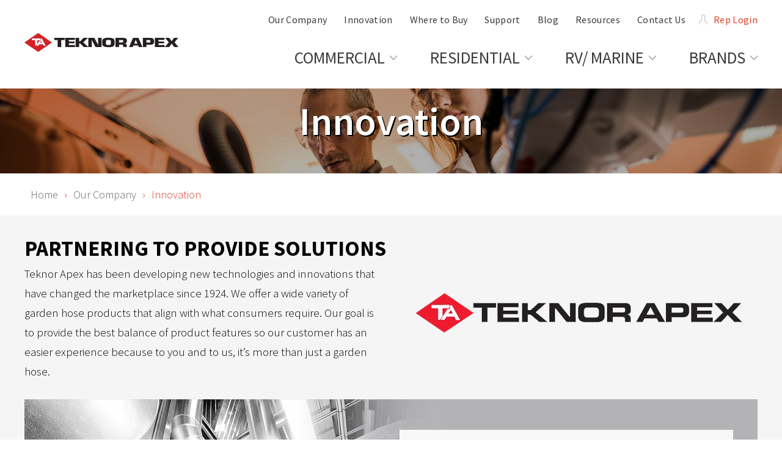

--- FILE ---
content_type: text/html; charset=UTF-8
request_url: https://www.apexhose.com/our-company/innovation
body_size: 14270
content:
<!doctype html><!--[if lt IE 7]> <html class="no-js lt-ie9 lt-ie8 lt-ie7" lang="en-us" > <![endif]--><!--[if IE 7]>    <html class="no-js lt-ie9 lt-ie8" lang="en-us" >        <![endif]--><!--[if IE 8]>    <html class="no-js lt-ie9" lang="en-us" >               <![endif]--><!--[if gt IE 8]><!--><html class="no-js" lang="en-us"><!--<![endif]--><head>
    <meta charset="utf-8">
    <meta http-equiv="X-UA-Compatible" content="IE=edge,chrome=1">
    <meta name="author" content="Teknor Apex">
    <meta name="description" content="Teknor Apex has been developing new technologies and innovations that change the marketplace since 1924.">
    <meta name="generator" content="HubSpot">
    <title>Innovation page</title>
    <link rel="shortcut icon" href="https://www.apexhose.com/hubfs/Teknor-Apex-Favicon.png">
    
<meta name="viewport" content="width=device-width, initial-scale=1">

    <script src="/hs/hsstatic/jquery-libs/static-1.4/jquery/jquery-1.11.2.js"></script>
<script>hsjQuery = window['jQuery'];</script>
    <meta property="og:description" content="Teknor Apex has been developing new technologies and innovations that change the marketplace since 1924.">
    <meta property="og:title" content="Innovation page">
    <meta name="twitter:description" content="Teknor Apex has been developing new technologies and innovations that change the marketplace since 1924.">
    <meta name="twitter:title" content="Innovation page">

    

    
    <style>
a.cta_button{-moz-box-sizing:content-box !important;-webkit-box-sizing:content-box !important;box-sizing:content-box !important;vertical-align:middle}.hs-breadcrumb-menu{list-style-type:none;margin:0px 0px 0px 0px;padding:0px 0px 0px 0px}.hs-breadcrumb-menu-item{float:left;padding:10px 0px 10px 10px}.hs-breadcrumb-menu-divider:before{content:'›';padding-left:10px}.hs-featured-image-link{border:0}.hs-featured-image{float:right;margin:0 0 20px 20px;max-width:50%}@media (max-width: 568px){.hs-featured-image{float:none;margin:0;width:100%;max-width:100%}}.hs-screen-reader-text{clip:rect(1px, 1px, 1px, 1px);height:1px;overflow:hidden;position:absolute !important;width:1px}
</style>

<link rel="stylesheet" href="https://www.apexhose.com/hubfs/hub_generated/module_assets/1/94130441332/1743653740462/module_header_2022.min.css">
    

    
    <link rel="canonical" href="https://www.apexhose.com/our-company/innovation">

<meta name="msvalidate.01" content="F30D622413C8E3AB548C5118B56F6AE8">
<script src="https://code.jquery.com/jquery-1.12.4.min.js" integrity="sha256-ZosEbRLbNQzLpnKIkEdrPv7lOy9C27hHQ+Xp8a4MxAQ=" crossorigin="anonymous"></script>

<!--[if lt IE 9]>
<script src="//cdnjs.cloudflare.com/ajax/libs/html5shiv/3.7.2/html5shiv-printshiv.js"></script>
<![endif]-->
<script type="text/javascript" src="https://www.apexhose.com/hs-fs/file-1400436586-js/js/jquery.slicknav.js"></script>
<script>
	$(function(){
        if($('.top-menu ul').length){
		$('.top-menu ul').slicknav();
        }
	});
</script>
<script type="text/javascript" src="https://www.apexhose.com/hs-fs/file-1535328644-js/js/jquery.slidePanel.min.js"></script>
<script type="text/javascript">
$(document).ready(function(){
$('#panel2').slidePanel({
    triggerName: '#trigger2',
    position: 'fixed',
    triggerTopPos: '190px',
    panelTopPos: '190px'
});

});
</script>


<!-- Sticky Header -->
<link rel="stylesheet" type="text/css" href="https://www.apexhose.com/hubfs/hub_generated/template_assets/1/4725202896/1743398551909/template_sticky_header.min.css">
<meta property="og:url" content="https://www.apexhose.com/our-company/innovation">
<meta name="twitter:card" content="summary">
<meta http-equiv="content-language" content="en-us">
<link rel="stylesheet" href="//7052064.fs1.hubspotusercontent-na1.net/hubfs/7052064/hub_generated/template_assets/DEFAULT_ASSET/1767723259071/template_layout.min.css">

<link rel="stylesheet" href="https://www.apexhose.com/hubfs/hub_generated/template_assets/1/1297707848/1743398563788/template_Main.css">
<link rel="stylesheet" href="https://www.apexhose.com/hubfs/hub_generated/template_assets/1/4658441253/1743398552451/template_Style.min.css">
<link rel="stylesheet" href="https://www.apexhose.com/hubfs/hub_generated/template_assets/1/4664042673/1743398551095/template_Style01.min.css">


    
    <link href="https://fonts.googleapis.com/css?family=Source+Sans+Pro:200,200i,300,300i,400,400i,600,600i,700,700i,900,900i" rel="stylesheet"> 
    <style>
    @import url('https://maxcdn.bootstrapcdn.com/font-awesome/4.4.0/css/font-awesome.min.css');
	</style>
	<script src="http://ajax.googleapis.com/ajax/libs/jquery/1.11.1/jquery.min.js"></script>

<script>
 $(document).ready(function(){
  
   // member FAQ show / hide
 //  $('span.arrow').removeClass('open')
   $('#qa-items').on('click', 'p.q', function(){
 //$('span.arrow').removeClass('open')
    var aParent = $(this).closest('div.qa-item');
    var aAnswer = aParent.find('span.a');
    var arrow = $(this).find('span.arrow');
    if(aAnswer.is(':visible')){
  aAnswer.slideUp('fast');
  aParent.removeClass('active');
   // $('span.arrow').removeClass('open')
  arrow.html('<img src="http://cdn2.hubspot.net/hubfs/367344/Apexhose-Website/Warranty%20Page/left-Arrow.jpg" alt="" title="acc-plus.png"  height="20" class="plus">');
    }else{ 
  $('#qa-items .qa-item').removeClass('active').find('span.a').slideUp('fast'); 
  $('#qa-items').find('span.arrow').html('<img src="http://cdn2.hubspot.net/hubfs/367344/Apexhose-Website/Warranty%20Page/left-Arrow.jpg" alt="" title="acc-plus.png"  height="20" class="plus">');  
  aParent.addClass('active');
  aAnswer.slideDown('fast');
// $('span.arrow').addClass('open')
  arrow.html('<img src="http://cdn2.hubspot.net/hubfs/367344/Apexhose-Website/Warranty%20Page/Down-Arrow.jpg" alt="" title="acc--minus.png"  height="20" class="minus">');
    }   
   });  
 });
 </script>

 <script> 
 $(document).ready(function () {
    var url = window.location;
  $('.apex-left-section ul li a[href="'+url+'"]').parent().addClass('active-side');
    $(document).ready(function(e){
 // all submenus
 //$('.menu-block li.hs-menu-depth-1 ul').is(':visible')

 $('#mobmenu').click(function(){
   $('.menu-block').slideToggle();
 });


 $('.menu-block li.hs-menu-depth-1').each(function(e){
    console.log($(this));
  $(this).append('<span class="arrow">sbmenu</span>');
 });

  // $('span.arrow').removeClass('open')
 $( ".menu-block .arrow" ).on( "click", function() {
        $('span.arrow').removeClass('open')
 var obj = $(this).prev();
 var arrow = $(this);
  // check if some this is open 
   if(!$('.menu-block li.hs-menu-depth-1 ul:visible').length){ 
    obj.slideToggle();
    arrow.toggleClass('open');
   
   }else{
    var visibleLiIndex = $('.menu-block li.hs-menu-depth-1 ul:visible').closest('li').index();
   
  if($(this).closest('li').index()== visibleLiIndex ){
   $('.menu-block li.hs-menu-depth-1 ul:visible').slideUp( 450, function() {
   arrow.removeClass('open');
    
   });
    }else{
    $('.menu-block li.hs-menu-depth-1 ul:visible').slideUp( 450, function() {
    obj.slideDown();
     arrow.addClass('open'); 
   });
 } 
     
   
 }
    

 });





 });

 $(window).resize(function(e){

 if($('#mobmenu').is(':visible')){

 console.log('uyyyyy');

 }else{


 }


 });

    });
 </script>

	<style>
	.active-side a{
	color: #000 !important;
		font-style: italic;
		font-weight: 400;
	}
	</style>
    

</head>
<body class="   hs-content-id-42330137431 hs-site-page page hs-content-path-our-company-innovation hs-content-name-innovation-page  " style="">
    <div class="header-container-wrapper">
    <div class="header-container container-fluid">

<div class="row-fluid-wrapper row-depth-1 row-number-1 ">
<div class="row-fluid ">
<div class="span12 widget-span widget-type-cell " style="min-height: 0px !important;" data-widget-type="cell" data-x="0" data-w="12">

<div class="row-fluid-wrapper row-depth-1 row-number-2 ">
<div class="row-fluid ">
<div class="span12 widget-span widget-type-global_widget " style="min-height: 0px !important;" data-widget-type="global_widget" data-x="0" data-w="12">
<div class="cell-wrapper layout-widget-wrapper">
<span id="hs_cos_wrapper_floating_survey" class="hs_cos_wrapper hs_cos_wrapper_widget hs_cos_wrapper_type_raw_html" style="" data-hs-cos-general-type="widget" data-hs-cos-type="raw_html" data-global-widget-id="1540077670"><!-- Sidebar CTA  --> 
<!--
<a href="#" id="trigger2" class="trigger right"></a>
<div id="panel2" class="panel right">
  <div id="frame_bg">
    <iframe id="feedback-iframe" allowTransparency="true" frameborder="0" scrolling="no" style="width: 415px;
border: medium none;
height: 341px;
overflow: scroll;"  src="https://apexhose.xzappengine.com/store_locator/give-us-feedback.html"></iframe>
  </div>
  <div class="shadow"></div>
</div>
-->
<!-- Sidebar CTA  --> </span></div><!--end layout-widget-wrapper -->
</div><!--end widget-span -->
</div><!--end row-->
</div><!--end row-wrapper -->

</div><!--end widget-span -->
</div><!--end row-->
</div><!--end row-wrapper -->

<div class="row-fluid-wrapper row-depth-1 row-number-3 ">
<div class="row-fluid ">
<div class="container">
<div class="cbp-af-header">
<div class="span12 widget-span widget-type-cell " style="" data-widget-type="cell" data-x="0" data-w="12">

<div class="row-fluid-wrapper row-depth-1 row-number-4 ">
<div class="row-fluid ">
<div class="span12 widget-span widget-type-custom_widget " style="" data-widget-type="custom_widget" data-x="0" data-w="12">
<div id="hs_cos_wrapper_module_1670997426290209" class="hs_cos_wrapper hs_cos_wrapper_widget hs_cos_wrapper_type_module" style="" data-hs-cos-general-type="widget" data-hs-cos-type="module"><!-- The style tag has been deprecated. Attached stylesheets are included in the required_head_tags page variable. -->
    <script src="https://cdnjs.cloudflare.com/ajax/libs/magnific-popup.js/1.1.0/jquery.magnific-popup.min.js"></script>

<link rel="stylesheet prefetch" href="https://cdnjs.cloudflare.com/ajax/libs/magnific-popup.js/1.1.0/magnific-popup.css">
<div class="header apex-header">
  <div class="wrapper-header container">
    <div class="dis-flex">
      <div class="apex-logo"> 
         <a href="https://www.apexhose.com?hsLang=en-us"> 
        
        
        
        
         <img src="https://www.apexhose.com/hs-fs/hubfs/Apexhose%20Header/images/teknor-apex-logo.png?width=252&amp;height=74&amp;name=teknor-apex-logo.png" alt="teknor-apex-logo" loading="lazy" width="252" height="74" style="max-width: 100%; height: auto;" srcset="https://www.apexhose.com/hs-fs/hubfs/Apexhose%20Header/images/teknor-apex-logo.png?width=126&amp;height=37&amp;name=teknor-apex-logo.png 126w, https://www.apexhose.com/hs-fs/hubfs/Apexhose%20Header/images/teknor-apex-logo.png?width=252&amp;height=74&amp;name=teknor-apex-logo.png 252w, https://www.apexhose.com/hs-fs/hubfs/Apexhose%20Header/images/teknor-apex-logo.png?width=378&amp;height=111&amp;name=teknor-apex-logo.png 378w, https://www.apexhose.com/hs-fs/hubfs/Apexhose%20Header/images/teknor-apex-logo.png?width=504&amp;height=148&amp;name=teknor-apex-logo.png 504w, https://www.apexhose.com/hs-fs/hubfs/Apexhose%20Header/images/teknor-apex-logo.png?width=630&amp;height=185&amp;name=teknor-apex-logo.png 630w, https://www.apexhose.com/hs-fs/hubfs/Apexhose%20Header/images/teknor-apex-logo.png?width=756&amp;height=222&amp;name=teknor-apex-logo.png 756w" sizes="(max-width: 252px) 100vw, 252px">  </a> </div>
      <div class="apex-right-navigation menu custom-menu-primary">
        <div class="desktop-menu">   
        <div class="apex-top-menu"><span id="hs_cos_wrapper_module_1670997426290209_" class="hs_cos_wrapper hs_cos_wrapper_widget hs_cos_wrapper_type_menu" style="" data-hs-cos-general-type="widget" data-hs-cos-type="menu"><div id="hs_menu_wrapper_module_1670997426290209_" class="hs-menu-wrapper active-branch flyouts hs-menu-flow-horizontal" role="navigation" data-sitemap-name="default" data-menu-id="94131524211" aria-label="Navigation Menu">
 <ul role="menu" class="active-branch">
  <li class="hs-menu-item hs-menu-depth-1 hs-item-has-children" role="none"><a href="javascript:;" aria-haspopup="true" aria-expanded="false" role="menuitem">Our Company</a>
   <ul role="menu" class="hs-menu-children-wrapper">
    <li class="hs-menu-item hs-menu-depth-2" role="none"><a href="https://www.apexhose.com/our-company/company-overview" role="menuitem">Company Overview</a></li>
    <li class="hs-menu-item hs-menu-depth-2" role="none"><a href="https://www.apexhose.com/our-company/careers" role="menuitem">Careers</a></li>
    <li class="hs-menu-item hs-menu-depth-2" role="none"><a href="https://www.apexhose.com/our-company/policy-statement" role="menuitem">Policy Statement</a></li>
   </ul></li>
  <li class="hs-menu-item hs-menu-depth-1 active active-branch" role="none"><a href="https://www.apexhose.com/our-company/innovation" role="menuitem">Innovation</a></li>
  <li class="hs-menu-item hs-menu-depth-1 hs-item-has-children" role="none"><a href="javascript:;" aria-haspopup="true" aria-expanded="false" role="menuitem">Where to Buy</a>
   <ul role="menu" class="hs-menu-children-wrapper">
    <li class="hs-menu-item hs-menu-depth-2" role="none"><a href="https://www.apexhose.com/buy-online" role="menuitem">Buy Online</a></li>
   </ul></li>
  <li class="hs-menu-item hs-menu-depth-1 hs-item-has-children" role="none"><a href="javascript:;" aria-haspopup="true" aria-expanded="false" role="menuitem">Support</a>
   <ul role="menu" class="hs-menu-children-wrapper">
    <li class="hs-menu-item hs-menu-depth-2" role="none"><a href="https://www.apexhose.com/support/contact" role="menuitem">Contact Us</a></li>
    <li class="hs-menu-item hs-menu-depth-2" role="none"><a href="https://www.apexhose.com/support/customer-support" role="menuitem">Customer Support</a></li>
    <li class="hs-menu-item hs-menu-depth-2" role="none"><a href="https://www.apexhose.com/support/sales" role="menuitem">Sales Inquiry</a></li>
    <li class="hs-menu-item hs-menu-depth-2" role="none"><a href="https://help.apexhose.com/en" role="menuitem">Hose Help Center</a></li>
    <li class="hs-menu-item hs-menu-depth-2" role="none"><a href="https://www.apexhose.com/support/warranty" role="menuitem">Warranty</a></li>
    <li class="hs-menu-item hs-menu-depth-2" role="none"><a href="https://www.apexhose.com/terms-conditions" role="menuitem">Terms &amp; Conditions</a></li>
    <li class="hs-menu-item hs-menu-depth-2" role="none"><a href="https://www.apexhose.com/support/privacy-statement" role="menuitem">Privacy Policy</a></li>
   </ul></li>
  <li class="hs-menu-item hs-menu-depth-1" role="none"><a href="https://www.apexhose.com/water-distribution-blog" role="menuitem">Blog</a></li>
  <li class="hs-menu-item hs-menu-depth-1 hs-item-has-children" role="none"><a href="javascript:;" aria-haspopup="true" aria-expanded="false" role="menuitem">Resources</a>
   <ul role="menu" class="hs-menu-children-wrapper">
    <li class="hs-menu-item hs-menu-depth-2" role="none"><a href="https://www.apexhose.com/resources/videos" role="menuitem">Videos</a></li>
    <li class="hs-menu-item hs-menu-depth-2" role="none"><a href="https://www.apexhose.com/resources/ad-publications" role="menuitem">Ad Publications</a></li>
    <li class="hs-menu-item hs-menu-depth-2" role="none"><a href="https://www.apexhose.com/patents" role="menuitem">Patent and Trademarks</a></li>
   </ul></li>
  <li class="hs-menu-item hs-menu-depth-1" role="none"><a href="https://www.apexhose.com/support/contact" role="menuitem">Contact Us</a></li>
  <li class="hs-menu-item hs-menu-depth-1" role="none"><a href="https://apexhose.xzappengine.com/login/" role="menuitem">Rep Login</a></li>
 </ul>
</div></span></div>
        <div class="apex-main-menu"><span id="hs_cos_wrapper_module_1670997426290209_" class="hs_cos_wrapper hs_cos_wrapper_widget hs_cos_wrapper_type_menu" style="" data-hs-cos-general-type="widget" data-hs-cos-type="menu"><div id="hs_menu_wrapper_module_1670997426290209_" class="hs-menu-wrapper active-branch flyouts hs-menu-flow-horizontal" role="navigation" data-sitemap-name="default" data-menu-id="94131538597" aria-label="Navigation Menu">
 <ul role="menu">
  <li class="hs-menu-item hs-menu-depth-1 hs-item-has-children" role="none"><a href="javascript:;" aria-haspopup="true" aria-expanded="false" role="menuitem">Commercial</a>
   <ul role="menu" class="hs-menu-children-wrapper">
    <li class="hs-menu-item hs-menu-depth-2" role="none"><a href="https://www.apexhose.com/commercial-water-hose" role="menuitem">All Products</a></li>
    <li class="hs-menu-item hs-menu-depth-2" role="none"><a href="https://www.apexhose.com/commercial-category/landscape-hoses" role="menuitem">Professional Landscaping</a></li>
    <li class="hs-menu-item hs-menu-depth-2" role="none"><a href="https://www.apexhose.com/commercial/farm-ranch-water-hoses" role="menuitem">Farm &amp; Ranch</a></li>
    <li class="hs-menu-item hs-menu-depth-2" role="none"><a href="https://www.apexhose.com/commercial/industrial-construction-water-hose" role="menuitem">Industrial &amp; Construction</a></li>
    <li class="hs-menu-item hs-menu-depth-2" role="none"><a href="https://www.apexhose.com/commercial/boating-water-hoses" role="menuitem">Commercial Camper</a></li>
    <li class="hs-menu-item hs-menu-depth-2" role="none"><a href="https://www.apexhose.com/food-services-hoses" role="menuitem">Food &amp; Services</a></li>
   </ul></li>
  <li class="hs-menu-item hs-menu-depth-1 hs-item-has-children" role="none"><a href="javascript:;" aria-haspopup="true" aria-expanded="false" role="menuitem">Residential</a>
   <ul role="menu" class="hs-menu-children-wrapper">
    <li class="hs-menu-item hs-menu-depth-2" role="none"><a href="https://www.apexhose.com/high-quality-garden-hose" role="menuitem">All Products</a></li>
    <li class="hs-menu-item hs-menu-depth-2" role="none"><a href="https://www.apexhose.com/garden-hoses" role="menuitem">Home &amp; Garden</a></li>
   </ul></li>
  <li class="hs-menu-item hs-menu-depth-1 hs-item-has-children" role="none"><a href="javascript:;" aria-haspopup="true" aria-expanded="false" role="menuitem">RV/ Marine</a>
   <ul role="menu" class="hs-menu-children-wrapper">
    <li class="hs-menu-item hs-menu-depth-2" role="none"><a href="https://www.apexhose.com/rv-marine-water-hose" role="menuitem">All Products</a></li>
   </ul></li>
  <li class="hs-menu-item hs-menu-depth-1 hs-item-has-children" role="none"><a href="javascript:;" aria-haspopup="true" aria-expanded="false" role="menuitem">Brands</a>
   <ul role="menu" class="hs-menu-children-wrapper">
    <li class="hs-menu-item hs-menu-depth-2" role="none"><a href="https://www.apexhose.com/teknor-apex-hoses" role="menuitem">All Products</a></li>
    <li class="hs-menu-item hs-menu-depth-2" role="none"><a href="https://www.apexhose.com/zero-g-nxt" role="menuitem">zero-G NXT</a></li>
    <li class="hs-menu-item hs-menu-depth-2" role="none"><a href="https://www.apexhose.com/brands/zero-g" role="menuitem">zero-G</a></li>
    <li class="hs-menu-item hs-menu-depth-2" role="none"><a href="https://www.apexhose.com/brands/self-straightening-hoses" role="menuitem">NeverKink</a></li>
    <li class="hs-menu-item hs-menu-depth-2" role="none"><a href="https://www.apexhose.com/nexflex" role="menuitem">NexFlex</a></li>
    <li class="hs-menu-item hs-menu-depth-2" role="none"><a href="https://www.apexhose.com/brands-category/apex-pro-hoses" role="menuitem">Apex Pro</a></li>
    <li class="hs-menu-item hs-menu-depth-2" role="none"><a href="https://www.apexhose.com/brands-category/apex-hoses" role="menuitem">Apex</a></li>
   </ul></li>
 </ul>
</div></span></div>
        </div>
        <div class="mobile-trigger cta_border_button"><span class="line line-1"></span><span class="line line-2"></span><span class="line line-3"></span></div>
      <div class="mobile-menu">  
        <div class="mobile-apex-main-menu"><span id="hs_cos_wrapper_module_1670997426290209_" class="hs_cos_wrapper hs_cos_wrapper_widget hs_cos_wrapper_type_menu" style="" data-hs-cos-general-type="widget" data-hs-cos-type="menu"><div id="hs_menu_wrapper_module_1670997426290209_" class="hs-menu-wrapper active-branch flyouts hs-menu-flow-horizontal" role="navigation" data-sitemap-name="default" data-menu-id="94131538597" aria-label="Navigation Menu">
 <ul role="menu">
  <li class="hs-menu-item hs-menu-depth-1 hs-item-has-children" role="none"><a href="javascript:;" aria-haspopup="true" aria-expanded="false" role="menuitem">Commercial</a>
   <ul role="menu" class="hs-menu-children-wrapper">
    <li class="hs-menu-item hs-menu-depth-2" role="none"><a href="https://www.apexhose.com/commercial-water-hose" role="menuitem">All Products</a></li>
    <li class="hs-menu-item hs-menu-depth-2" role="none"><a href="https://www.apexhose.com/commercial-category/landscape-hoses" role="menuitem">Professional Landscaping</a></li>
    <li class="hs-menu-item hs-menu-depth-2" role="none"><a href="https://www.apexhose.com/commercial/farm-ranch-water-hoses" role="menuitem">Farm &amp; Ranch</a></li>
    <li class="hs-menu-item hs-menu-depth-2" role="none"><a href="https://www.apexhose.com/commercial/industrial-construction-water-hose" role="menuitem">Industrial &amp; Construction</a></li>
    <li class="hs-menu-item hs-menu-depth-2" role="none"><a href="https://www.apexhose.com/commercial/boating-water-hoses" role="menuitem">Commercial Camper</a></li>
    <li class="hs-menu-item hs-menu-depth-2" role="none"><a href="https://www.apexhose.com/food-services-hoses" role="menuitem">Food &amp; Services</a></li>
   </ul></li>
  <li class="hs-menu-item hs-menu-depth-1 hs-item-has-children" role="none"><a href="javascript:;" aria-haspopup="true" aria-expanded="false" role="menuitem">Residential</a>
   <ul role="menu" class="hs-menu-children-wrapper">
    <li class="hs-menu-item hs-menu-depth-2" role="none"><a href="https://www.apexhose.com/high-quality-garden-hose" role="menuitem">All Products</a></li>
    <li class="hs-menu-item hs-menu-depth-2" role="none"><a href="https://www.apexhose.com/garden-hoses" role="menuitem">Home &amp; Garden</a></li>
   </ul></li>
  <li class="hs-menu-item hs-menu-depth-1 hs-item-has-children" role="none"><a href="javascript:;" aria-haspopup="true" aria-expanded="false" role="menuitem">RV/ Marine</a>
   <ul role="menu" class="hs-menu-children-wrapper">
    <li class="hs-menu-item hs-menu-depth-2" role="none"><a href="https://www.apexhose.com/rv-marine-water-hose" role="menuitem">All Products</a></li>
   </ul></li>
  <li class="hs-menu-item hs-menu-depth-1 hs-item-has-children" role="none"><a href="javascript:;" aria-haspopup="true" aria-expanded="false" role="menuitem">Brands</a>
   <ul role="menu" class="hs-menu-children-wrapper">
    <li class="hs-menu-item hs-menu-depth-2" role="none"><a href="https://www.apexhose.com/teknor-apex-hoses" role="menuitem">All Products</a></li>
    <li class="hs-menu-item hs-menu-depth-2" role="none"><a href="https://www.apexhose.com/zero-g-nxt" role="menuitem">zero-G NXT</a></li>
    <li class="hs-menu-item hs-menu-depth-2" role="none"><a href="https://www.apexhose.com/brands/zero-g" role="menuitem">zero-G</a></li>
    <li class="hs-menu-item hs-menu-depth-2" role="none"><a href="https://www.apexhose.com/brands/self-straightening-hoses" role="menuitem">NeverKink</a></li>
    <li class="hs-menu-item hs-menu-depth-2" role="none"><a href="https://www.apexhose.com/nexflex" role="menuitem">NexFlex</a></li>
    <li class="hs-menu-item hs-menu-depth-2" role="none"><a href="https://www.apexhose.com/brands-category/apex-pro-hoses" role="menuitem">Apex Pro</a></li>
    <li class="hs-menu-item hs-menu-depth-2" role="none"><a href="https://www.apexhose.com/brands-category/apex-hoses" role="menuitem">Apex</a></li>
   </ul></li>
 </ul>
</div></span></div>
         <div class="mobile-apex-top-menu"><span id="hs_cos_wrapper_module_1670997426290209_" class="hs_cos_wrapper hs_cos_wrapper_widget hs_cos_wrapper_type_menu" style="" data-hs-cos-general-type="widget" data-hs-cos-type="menu"><div id="hs_menu_wrapper_module_1670997426290209_" class="hs-menu-wrapper active-branch flyouts hs-menu-flow-horizontal" role="navigation" data-sitemap-name="default" data-menu-id="94131524211" aria-label="Navigation Menu">
 <ul role="menu" class="active-branch">
  <li class="hs-menu-item hs-menu-depth-1 hs-item-has-children" role="none"><a href="javascript:;" aria-haspopup="true" aria-expanded="false" role="menuitem">Our Company</a>
   <ul role="menu" class="hs-menu-children-wrapper">
    <li class="hs-menu-item hs-menu-depth-2" role="none"><a href="https://www.apexhose.com/our-company/company-overview" role="menuitem">Company Overview</a></li>
    <li class="hs-menu-item hs-menu-depth-2" role="none"><a href="https://www.apexhose.com/our-company/careers" role="menuitem">Careers</a></li>
    <li class="hs-menu-item hs-menu-depth-2" role="none"><a href="https://www.apexhose.com/our-company/policy-statement" role="menuitem">Policy Statement</a></li>
   </ul></li>
  <li class="hs-menu-item hs-menu-depth-1 active active-branch" role="none"><a href="https://www.apexhose.com/our-company/innovation" role="menuitem">Innovation</a></li>
  <li class="hs-menu-item hs-menu-depth-1 hs-item-has-children" role="none"><a href="javascript:;" aria-haspopup="true" aria-expanded="false" role="menuitem">Where to Buy</a>
   <ul role="menu" class="hs-menu-children-wrapper">
    <li class="hs-menu-item hs-menu-depth-2" role="none"><a href="https://www.apexhose.com/buy-online" role="menuitem">Buy Online</a></li>
   </ul></li>
  <li class="hs-menu-item hs-menu-depth-1 hs-item-has-children" role="none"><a href="javascript:;" aria-haspopup="true" aria-expanded="false" role="menuitem">Support</a>
   <ul role="menu" class="hs-menu-children-wrapper">
    <li class="hs-menu-item hs-menu-depth-2" role="none"><a href="https://www.apexhose.com/support/contact" role="menuitem">Contact Us</a></li>
    <li class="hs-menu-item hs-menu-depth-2" role="none"><a href="https://www.apexhose.com/support/customer-support" role="menuitem">Customer Support</a></li>
    <li class="hs-menu-item hs-menu-depth-2" role="none"><a href="https://www.apexhose.com/support/sales" role="menuitem">Sales Inquiry</a></li>
    <li class="hs-menu-item hs-menu-depth-2" role="none"><a href="https://help.apexhose.com/en" role="menuitem">Hose Help Center</a></li>
    <li class="hs-menu-item hs-menu-depth-2" role="none"><a href="https://www.apexhose.com/support/warranty" role="menuitem">Warranty</a></li>
    <li class="hs-menu-item hs-menu-depth-2" role="none"><a href="https://www.apexhose.com/terms-conditions" role="menuitem">Terms &amp; Conditions</a></li>
    <li class="hs-menu-item hs-menu-depth-2" role="none"><a href="https://www.apexhose.com/support/privacy-statement" role="menuitem">Privacy Policy</a></li>
   </ul></li>
  <li class="hs-menu-item hs-menu-depth-1" role="none"><a href="https://www.apexhose.com/water-distribution-blog" role="menuitem">Blog</a></li>
  <li class="hs-menu-item hs-menu-depth-1 hs-item-has-children" role="none"><a href="javascript:;" aria-haspopup="true" aria-expanded="false" role="menuitem">Resources</a>
   <ul role="menu" class="hs-menu-children-wrapper">
    <li class="hs-menu-item hs-menu-depth-2" role="none"><a href="https://www.apexhose.com/resources/videos" role="menuitem">Videos</a></li>
    <li class="hs-menu-item hs-menu-depth-2" role="none"><a href="https://www.apexhose.com/resources/ad-publications" role="menuitem">Ad Publications</a></li>
    <li class="hs-menu-item hs-menu-depth-2" role="none"><a href="https://www.apexhose.com/patents" role="menuitem">Patent and Trademarks</a></li>
   </ul></li>
  <li class="hs-menu-item hs-menu-depth-1" role="none"><a href="https://www.apexhose.com/support/contact" role="menuitem">Contact Us</a></li>
  <li class="hs-menu-item hs-menu-depth-1" role="none"><a href="https://apexhose.xzappengine.com/login/" role="menuitem">Rep Login</a></li>
 </ul>
</div></span></div>
        </div>
      </div>
    </div>
  </div>
</div></div>

</div><!--end widget-span -->
</div><!--end row-->
</div><!--end row-wrapper -->

</div><!--end widget-span -->

</div>
</div>
</div><!--end row-->
</div><!--end row-wrapper -->

    </div><!--end header -->
</div><!--end header wrapper -->

<div class="body-container-wrapper">
    <div class="body-container container-fluid">

<div class="row-fluid-wrapper row-depth-1 row-number-1 ">
<div class="row-fluid ">
<div id="inner-banner-wrapper" class="span12 widget-span widget-type-cell inner-wrapper" style="line-height: 0;" data-widget-type="cell" data-x="0" data-w="12">

<div class="row-fluid-wrapper row-depth-1 row-number-2 ">
<div class="row-fluid ">
<div class="span12 widget-span widget-type-linked_image inner-page-banner-image" style="" data-widget-type="linked_image" data-x="0" data-w="12">
<div class="cell-wrapper layout-widget-wrapper">
<span id="hs_cos_wrapper_module_14111615319808026" class="hs_cos_wrapper hs_cos_wrapper_widget hs_cos_wrapper_type_linked_image" style="" data-hs-cos-general-type="widget" data-hs-cos-type="linked_image"><img src="https://www.apexhose.com/hs-fs/file-1909019884-jpg/images/layout/innovation_banner2.jpg?width=1923&amp;name=innovation_banner2.jpg" class="hs-image-widget " style="width:1923px;border-width:0px;border:0px;" width="1923" alt="Product_banners_(1).jpg" title="Product_banners_(1).jpg" srcset="https://www.apexhose.com/hs-fs/file-1909019884-jpg/images/layout/innovation_banner2.jpg?width=962&amp;name=innovation_banner2.jpg 962w, https://www.apexhose.com/hs-fs/file-1909019884-jpg/images/layout/innovation_banner2.jpg?width=1923&amp;name=innovation_banner2.jpg 1923w, https://www.apexhose.com/hs-fs/file-1909019884-jpg/images/layout/innovation_banner2.jpg?width=2885&amp;name=innovation_banner2.jpg 2885w, https://www.apexhose.com/hs-fs/file-1909019884-jpg/images/layout/innovation_banner2.jpg?width=3846&amp;name=innovation_banner2.jpg 3846w, https://www.apexhose.com/hs-fs/file-1909019884-jpg/images/layout/innovation_banner2.jpg?width=4808&amp;name=innovation_banner2.jpg 4808w, https://www.apexhose.com/hs-fs/file-1909019884-jpg/images/layout/innovation_banner2.jpg?width=5769&amp;name=innovation_banner2.jpg 5769w" sizes="(max-width: 1923px) 100vw, 1923px"></span></div><!--end layout-widget-wrapper -->
</div><!--end widget-span -->
</div><!--end row-->
</div><!--end row-wrapper -->

<div class="row-fluid-wrapper row-depth-1 row-number-3 ">
<div class="row-fluid ">
<div class="span12 widget-span widget-type-cell container" style="min-height: 0px;" data-widget-type="cell" data-x="0" data-w="12">

<div class="row-fluid-wrapper row-depth-1 row-number-4 ">
<div class="row-fluid ">
<div class="span12 widget-span widget-type-header inner-page-header" style="" data-widget-type="header" data-x="0" data-w="12">
<div class="cell-wrapper layout-widget-wrapper">
<span id="hs_cos_wrapper_module_140802848735910760" class="hs_cos_wrapper hs_cos_wrapper_widget hs_cos_wrapper_type_header" style="" data-hs-cos-general-type="widget" data-hs-cos-type="header"><h1>Innovation</h1></span></div><!--end layout-widget-wrapper -->
</div><!--end widget-span -->
</div><!--end row-->
</div><!--end row-wrapper -->

</div><!--end widget-span -->
</div><!--end row-->
</div><!--end row-wrapper -->

</div><!--end widget-span -->
</div><!--end row-->
</div><!--end row-wrapper -->

<div class="row-fluid-wrapper row-depth-1 row-number-5 ">
<div class="row-fluid ">
<div id="breadcrumbs-wrapper" class="span12 widget-span widget-type-cell inner-wrapper" style="padding: 10px 0;" data-widget-type="cell" data-x="0" data-w="12">

<div class="row-fluid-wrapper row-depth-1 row-number-6 ">
<div class="row-fluid ">
<div class="span12 widget-span widget-type-global_group " style="" data-widget-type="global_group" data-x="0" data-w="12">
<div class="" data-global-widget-path="generated_global_groups/3683979639.html">        <div class="row-fluid-wrapper row-depth-1 row-number-1 ">
        <div class="row-fluid ">
            <div class="span12 widget-span widget-type-cell container" style="" data-widget-type="cell" data-x="0" data-w="12">

                <div class="row-fluid-wrapper row-depth-1 row-number-2 ">
                <div class="row-fluid ">
                    <div class="span12 widget-span widget-type-menu breadcrumbs-menu" style="" data-widget-type="menu" data-x="0" data-w="12">
                        <div class="cell-wrapper layout-widget-wrapper">
                            <span id="hs_cos_wrapper_module_14519201381552" class="hs_cos_wrapper hs_cos_wrapper_widget hs_cos_wrapper_type_menu" style="" data-hs-cos-general-type="widget" data-hs-cos-type="menu"><div class="hs-breadcrumb-menu-wrapper" id="hs_menu_wrapper_module_14519201381552" role="navigation" data-sitemap-name="Master Menu" data-menu-id="2573333209">
 <ul class="hs-breadcrumb-menu">
  <li class="hs-breadcrumb-menu-item first-crumb"><a href="https://www.apexhose.com?hsLang=en-us" class="hs-breadcrumb-label">Home</a><span class="hs-breadcrumb-menu-divider"></span></li>
  <li class="hs-breadcrumb-menu-item"><a href="https://www.apexhose.com/our-company/company-overview?hsLang=en-us" class="hs-breadcrumb-label">Our Company</a><span class="hs-breadcrumb-menu-divider"></span></li>
  <li class="hs-breadcrumb-menu-item last-crumb"><span class="hs-breadcrumb-label">Innovation</span></li>
 </ul>
</div></span>
                        </div><!--end layout-widget-wrapper -->
                    </div><!--end widget-span -->
                </div><!--end row-->
                </div><!--end row-wrapper -->
            </div><!--end widget-span -->
    </div><!--end row-->
    </div><!--end row-wrapper -->
</div>
</div><!--end widget-span -->
</div><!--end row-->
</div><!--end row-wrapper -->

</div><!--end widget-span -->
</div><!--end row-->
</div><!--end row-wrapper -->

<div class="row-fluid-wrapper row-depth-1 row-number-7 ">
<div class="row-fluid ">
<div id="inner-pages-wrapper" class="span12 widget-span widget-type-cell inner-wrapper innovation-c" style="" data-widget-type="cell" data-x="0" data-w="12">

<div class="row-fluid-wrapper row-depth-1 row-number-8 ">
<div class="row-fluid ">
<div class="span12 widget-span widget-type-cell container" style="" data-widget-type="cell" data-x="0" data-w="12">

<div class="row-fluid-wrapper row-depth-1 row-number-9 ">
<div class="row-fluid ">
<div class="span12 widget-span widget-type-cell " style="" data-widget-type="cell" data-x="0" data-w="12">

<div class="row-fluid-wrapper row-depth-1 row-number-10 ">
<div class="row-fluid ">
<div id="intro-i" class="span12 widget-span widget-type-cell " style="" data-widget-type="cell" data-x="0" data-w="12">

<div class="row-fluid-wrapper row-depth-2 row-number-1 ">
<div class="row-fluid ">
<div class="span12 widget-span widget-type-rich_text " style="" data-widget-type="rich_text" data-x="0" data-w="12">
<div class="cell-wrapper layout-widget-wrapper">
<span id="hs_cos_wrapper_module_1413827472832146312" class="hs_cos_wrapper hs_cos_wrapper_widget hs_cos_wrapper_type_rich_text" style="" data-hs-cos-general-type="widget" data-hs-cos-type="rich_text"><h2><strong>PARTNERING TO PROVIDE SOLUTIONS</strong></h2></span>
</div><!--end layout-widget-wrapper -->
</div><!--end widget-span -->
</div><!--end row-->
</div><!--end row-wrapper -->

<div class="row-fluid-wrapper row-depth-2 row-number-2 ">
<div class="row-fluid ">
<div class="span6 widget-span widget-type-rich_text " style="" data-widget-type="rich_text" data-x="0" data-w="6">
<div class="cell-wrapper layout-widget-wrapper">
<span id="hs_cos_wrapper_module_141357503008510020" class="hs_cos_wrapper hs_cos_wrapper_widget hs_cos_wrapper_type_rich_text" style="" data-hs-cos-general-type="widget" data-hs-cos-type="rich_text"><p style="line-height: 1.7em; font-size: 19px;">Teknor Apex has been developing new technologies and innovations that have changed the marketplace since 1924. We offer a wide variety of garden hose products that align with what consumers require. Our goal is to provide the best balance of product features so our customer has an easier experience because to you and to us, it’s more than just a garden hose.</p></span>
</div><!--end layout-widget-wrapper -->
</div><!--end widget-span -->
<div class="span6 widget-span widget-type-linked_image innovation-i" style="" data-widget-type="linked_image" data-x="6" data-w="6">
<div class="cell-wrapper layout-widget-wrapper">
<span id="hs_cos_wrapper_module_141357514085411449" class="hs_cos_wrapper hs_cos_wrapper_widget hs_cos_wrapper_type_linked_image" style="" data-hs-cos-general-type="widget" data-hs-cos-type="linked_image"><img src="https://www.apexhose.com/hs-fs/hubfs/Apexhose-Website/Zero%20G%20page/Logo/teknor-logo-2.png?width=535&amp;name=teknor-logo-2.png" class="hs-image-widget " style="width:535px;border-width:0px;border:0px;" width="535" alt="teknor-logo-2" title="teknor-logo-2" srcset="https://www.apexhose.com/hs-fs/hubfs/Apexhose-Website/Zero%20G%20page/Logo/teknor-logo-2.png?width=268&amp;name=teknor-logo-2.png 268w, https://www.apexhose.com/hs-fs/hubfs/Apexhose-Website/Zero%20G%20page/Logo/teknor-logo-2.png?width=535&amp;name=teknor-logo-2.png 535w, https://www.apexhose.com/hs-fs/hubfs/Apexhose-Website/Zero%20G%20page/Logo/teknor-logo-2.png?width=803&amp;name=teknor-logo-2.png 803w, https://www.apexhose.com/hs-fs/hubfs/Apexhose-Website/Zero%20G%20page/Logo/teknor-logo-2.png?width=1070&amp;name=teknor-logo-2.png 1070w, https://www.apexhose.com/hs-fs/hubfs/Apexhose-Website/Zero%20G%20page/Logo/teknor-logo-2.png?width=1338&amp;name=teknor-logo-2.png 1338w, https://www.apexhose.com/hs-fs/hubfs/Apexhose-Website/Zero%20G%20page/Logo/teknor-logo-2.png?width=1605&amp;name=teknor-logo-2.png 1605w" sizes="(max-width: 535px) 100vw, 535px"></span></div><!--end layout-widget-wrapper -->
</div><!--end widget-span -->
</div><!--end row-->
</div><!--end row-wrapper -->

</div><!--end widget-span -->
</div><!--end row-->
</div><!--end row-wrapper -->

<div class="row-fluid-wrapper row-depth-1 row-number-1 ">
<div class="row-fluid ">
<div id="world-class" class="span12 widget-span widget-type-cell " style="" data-widget-type="cell" data-x="0" data-w="12">

<div class="row-fluid-wrapper row-depth-2 row-number-1 ">
<div class="row-fluid ">
<div class="span6 widget-span widget-type-space " style="" data-widget-type="space" data-x="0" data-w="6">
<div class="cell-wrapper layout-widget-wrapper">
<span id="hs_cos_wrapper_module_141357584857332028" class="hs_cos_wrapper hs_cos_wrapper_widget hs_cos_wrapper_type_space" style="" data-hs-cos-general-type="widget" data-hs-cos-type="space"></span></div><!--end layout-widget-wrapper -->
</div><!--end widget-span -->
<div class="span6 widget-span widget-type-rich_text world-class-c" style="" data-widget-type="rich_text" data-x="6" data-w="6">
<div class="cell-wrapper layout-widget-wrapper">
<span id="hs_cos_wrapper_module_141357576230129777" class="hs_cos_wrapper hs_cos_wrapper_widget hs_cos_wrapper_type_rich_text" style="" data-hs-cos-general-type="widget" data-hs-cos-type="rich_text"><h2><strong>World-Class Compound Facililty</strong></h2>
<p><span>Having world-class custom compound divisions separate Teknor Apex's hose products from much of the competition. We are able to develop innovative patented technologies, but at the same time, we never lose sight of the consumer experience. Our leadership status in the marketplace is constantly being strengthened by our comprehensive product research, new product development and our ability to meet the demands of today’s discriminating consumer.</span></p></span>
</div><!--end layout-widget-wrapper -->
</div><!--end widget-span -->
</div><!--end row-->
</div><!--end row-wrapper -->

</div><!--end widget-span -->
</div><!--end row-->
</div><!--end row-wrapper -->

<div class="row-fluid-wrapper row-depth-1 row-number-1 ">
<div class="row-fluid ">
<div id="zero-g-in" class="span12 widget-span widget-type-cell " style="" data-widget-type="cell" data-x="0" data-w="12">

<div class="row-fluid-wrapper row-depth-2 row-number-1 ">
<div class="row-fluid ">
<div class="span7 widget-span widget-type-rich_text " style="" data-widget-type="rich_text" data-x="0" data-w="7">
<div class="cell-wrapper layout-widget-wrapper">
<span id="hs_cos_wrapper_module_14489094028063142" class="hs_cos_wrapper hs_cos_wrapper_widget hs_cos_wrapper_type_rich_text" style="" data-hs-cos-general-type="widget" data-hs-cos-type="rich_text"><div bis_size="{'x':6,'y':6,'w':999,'h':116,'abs_x':372,'abs_y':340}"><img src="https://www.apexhose.com/hs-fs/hubfs/zero-g-logo-2019.png?width=506&amp;name=zero-g-logo-2019.png" alt="zero-g-logo-2019" width="506" style="width: 506px;" bis_size="{'x':6,'y':6,'w':506,'h':109,'abs_x':372,'abs_y':340}" srcset="https://www.apexhose.com/hs-fs/hubfs/zero-g-logo-2019.png?width=253&amp;name=zero-g-logo-2019.png 253w, https://www.apexhose.com/hs-fs/hubfs/zero-g-logo-2019.png?width=506&amp;name=zero-g-logo-2019.png 506w, https://www.apexhose.com/hs-fs/hubfs/zero-g-logo-2019.png?width=759&amp;name=zero-g-logo-2019.png 759w, https://www.apexhose.com/hs-fs/hubfs/zero-g-logo-2019.png?width=1012&amp;name=zero-g-logo-2019.png 1012w, https://www.apexhose.com/hs-fs/hubfs/zero-g-logo-2019.png?width=1265&amp;name=zero-g-logo-2019.png 1265w, https://www.apexhose.com/hs-fs/hubfs/zero-g-logo-2019.png?width=1518&amp;name=zero-g-logo-2019.png 1518w" sizes="(max-width: 506px) 100vw, 506px"></div>
<p bis_size="{'x':6,'y':122,'w':999,'h':23,'abs_x':372,'abs_y':456}">&nbsp;</p>
<h3><span style="color: #ffffff;" bis_size="{'x':6,'y':159,'w':291,'h':27,'abs_x':372,'abs_y':493}"><strong>Experience Weightlessness</strong></span></h3>
<p bis_size="{'x':6,'y':188,'w':999,'h':46,'abs_x':372,'abs_y':522}">Research with hose purchasers overwhelmingly indicates a preference for hoses which offer light weight, easy handling, kink resistance and lasting performance. The zero-G® advanced hose design takes these must-haves to a higher level than ever before.</p>
<p bis_size="{'x':6,'y':262,'w':999,'h':23,'abs_x':372,'abs_y':596}">&nbsp;</p>
<ul>
<li>Up to 50% lighter weight than commercial vinyl hoses</li>
<li>Kink-resistant uninterrupted flow</li>
<li>Consistent, high flow equal to a conventional 5/8” hose</li>
<li>600+ psi burst rated</li>
<li>Commercial grade crush-resistant coupling with brass insert to prevent corrosion</li>
<li>Allows use with stationary sprinklers</li>
<li>Improved ergonomic grips for easier attachment</li>
</ul></span>
</div><!--end layout-widget-wrapper -->
</div><!--end widget-span -->
<div class="span5 widget-span widget-type-linked_image innovation-i" style="" data-widget-type="linked_image" data-x="7" data-w="5">
<div class="cell-wrapper layout-widget-wrapper">
<span id="hs_cos_wrapper_module_14489093971712810" class="hs_cos_wrapper hs_cos_wrapper_widget hs_cos_wrapper_type_linked_image" style="" data-hs-cos-general-type="widget" data-hs-cos-type="linked_image"><a href="https://www.apexhose.com/lightweight-hose-zero-g/?hsLang=en-us" id="hs-link-module_14489093971712810" style="border-width:0px;border:0px;"><img src="https://www.apexhose.com/hs-fs/hubfs/images/zero-g-innovation-1.png?width=387&amp;name=zero-g-innovation-1.png" class="hs-image-widget " style="width:387px;border-width:0px;border:0px;" width="387" alt="zero-g-innovation-1" title="zero-g-innovation-1" srcset="https://www.apexhose.com/hs-fs/hubfs/images/zero-g-innovation-1.png?width=194&amp;name=zero-g-innovation-1.png 194w, https://www.apexhose.com/hs-fs/hubfs/images/zero-g-innovation-1.png?width=387&amp;name=zero-g-innovation-1.png 387w, https://www.apexhose.com/hs-fs/hubfs/images/zero-g-innovation-1.png?width=581&amp;name=zero-g-innovation-1.png 581w, https://www.apexhose.com/hs-fs/hubfs/images/zero-g-innovation-1.png?width=774&amp;name=zero-g-innovation-1.png 774w, https://www.apexhose.com/hs-fs/hubfs/images/zero-g-innovation-1.png?width=968&amp;name=zero-g-innovation-1.png 968w, https://www.apexhose.com/hs-fs/hubfs/images/zero-g-innovation-1.png?width=1161&amp;name=zero-g-innovation-1.png 1161w" sizes="(max-width: 387px) 100vw, 387px"></a></span></div><!--end layout-widget-wrapper -->
</div><!--end widget-span -->
</div><!--end row-->
</div><!--end row-wrapper -->

</div><!--end widget-span -->
</div><!--end row-->
</div><!--end row-wrapper -->

<div class="row-fluid-wrapper row-depth-1 row-number-1 ">
<div class="row-fluid ">
<div id="zero-g-pro" class="span12 widget-span widget-type-cell innovation-m" style="" data-widget-type="cell" data-x="0" data-w="12">

<div class="row-fluid-wrapper row-depth-2 row-number-1 ">
<div class="row-fluid ">
<div class="span5 widget-span widget-type-linked_image pro-img" style="text-align:center;" data-widget-type="linked_image" data-x="0" data-w="5">
<div class="cell-wrapper layout-widget-wrapper">
<span id="hs_cos_wrapper_module_141381363131643164" class="hs_cos_wrapper hs_cos_wrapper_widget hs_cos_wrapper_type_linked_image" style="" data-hs-cos-general-type="widget" data-hs-cos-type="linked_image"><a href="https://www.apexhose.com/zero-g-pro?hsLang=en-us" id="hs-link-module_141381363131643164" style="border-width:0px;border:0px;"><img src="https://www.apexhose.com/hs-fs/hubfs/zero-g-pro-bg-btn.png?width=955&amp;name=zero-g-pro-bg-btn.png" class="hs-image-widget " style="width:955px;border-width:0px;border:0px;" width="955" alt="zero-g-pro-bg-btn" title="zero-g-pro-bg-btn" srcset="https://www.apexhose.com/hs-fs/hubfs/zero-g-pro-bg-btn.png?width=478&amp;name=zero-g-pro-bg-btn.png 478w, https://www.apexhose.com/hs-fs/hubfs/zero-g-pro-bg-btn.png?width=955&amp;name=zero-g-pro-bg-btn.png 955w, https://www.apexhose.com/hs-fs/hubfs/zero-g-pro-bg-btn.png?width=1433&amp;name=zero-g-pro-bg-btn.png 1433w, https://www.apexhose.com/hs-fs/hubfs/zero-g-pro-bg-btn.png?width=1910&amp;name=zero-g-pro-bg-btn.png 1910w, https://www.apexhose.com/hs-fs/hubfs/zero-g-pro-bg-btn.png?width=2388&amp;name=zero-g-pro-bg-btn.png 2388w, https://www.apexhose.com/hs-fs/hubfs/zero-g-pro-bg-btn.png?width=2865&amp;name=zero-g-pro-bg-btn.png 2865w" sizes="(max-width: 955px) 100vw, 955px"></a></span></div><!--end layout-widget-wrapper -->
</div><!--end widget-span -->
<div class="span7 widget-span widget-type-rich_text " style="" data-widget-type="rich_text" data-x="5" data-w="7">
<div class="cell-wrapper layout-widget-wrapper">
<span id="hs_cos_wrapper_module_141381360389041626" class="hs_cos_wrapper hs_cos_wrapper_widget hs_cos_wrapper_type_rich_text" style="" data-hs-cos-general-type="widget" data-hs-cos-type="rich_text"><img src="https://www.apexhose.com/hs-fs/hubfs/zero-g-pro-logo-2019.png?width=509&amp;name=zero-g-pro-logo-2019.png" alt="zero-g-pro-logo-2019" width="509" style="width: 509px;" bis_size="{&quot;x&quot;:6,&quot;y&quot;:6,&quot;w&quot;:509,&quot;h&quot;:68,&quot;abs_x&quot;:372,&quot;abs_y&quot;:340}" srcset="https://www.apexhose.com/hs-fs/hubfs/zero-g-pro-logo-2019.png?width=255&amp;name=zero-g-pro-logo-2019.png 255w, https://www.apexhose.com/hs-fs/hubfs/zero-g-pro-logo-2019.png?width=509&amp;name=zero-g-pro-logo-2019.png 509w, https://www.apexhose.com/hs-fs/hubfs/zero-g-pro-logo-2019.png?width=764&amp;name=zero-g-pro-logo-2019.png 764w, https://www.apexhose.com/hs-fs/hubfs/zero-g-pro-logo-2019.png?width=1018&amp;name=zero-g-pro-logo-2019.png 1018w, https://www.apexhose.com/hs-fs/hubfs/zero-g-pro-logo-2019.png?width=1273&amp;name=zero-g-pro-logo-2019.png 1273w, https://www.apexhose.com/hs-fs/hubfs/zero-g-pro-logo-2019.png?width=1527&amp;name=zero-g-pro-logo-2019.png 1527w" sizes="(max-width: 509px) 100vw, 509px">
<p bis_size="{&quot;x&quot;:6,&quot;y&quot;:81,&quot;w&quot;:999,&quot;h&quot;:23,&quot;abs_x&quot;:372,&quot;abs_y&quot;:415}">&nbsp;</p>
<h3><strong><span style="color: #ffffff;" bis_size="{'x':6,'y':6,'w':363,'h':27,'abs_x':372,'abs_y':340}"><em>Lighter</em> and <em>Stronger</em> so you can work easier</span></strong></h3>
<p style="line-height: 1.75em;" bis_size="{'x':6,'y':86,'w':999,'h':78,'abs_x':372,'abs_y':420}"><span style="color: #ffffff;" bis_size="{'x':6,'y':87,'w':980,'h':74,'abs_x':372,'abs_y':421}">The zero-G® PRO hose is 55% lighter in weight compared to commercial vinyl hoses. The hose is so compact it will fit in a 5-gallon bucket which can be transported in the back of a work truck or compartment. The 3/4 inch diameter allows for high water flow and the neon green color provides high-visibility for job site safety.</span></p>
<p bis_size="{'x':6,'y':178,'w':999,'h':23,'abs_x':372,'abs_y':512}">&nbsp;</p>
<ul>
<li><span>Lead Safe: Safe drinking water</span></li>
<li><span>Lightweight: 55% less than commercial hoses</span></li>
<li><span>Kink-R<span>esistant</span>: Uninterrupted flow around the job site</span></li>
<li><span>Durable Design: Resists leaks, abrasions, &amp; puncture</span></li>
<li><span>Commercial grade crush-resistant coupling with brass insert to prevent corrosion</span></li>
<li><span>Improved ergonomic grips for easier attachment</span></li>
</ul></span>
</div><!--end layout-widget-wrapper -->
</div><!--end widget-span -->
</div><!--end row-->
</div><!--end row-wrapper -->

</div><!--end widget-span -->
</div><!--end row-->
</div><!--end row-wrapper -->

<div class="row-fluid-wrapper row-depth-1 row-number-1 ">
<div class="row-fluid ">
<div id="snap-grip" class="span12 widget-span widget-type-cell innovation-m" style="" data-widget-type="cell" data-x="0" data-w="12">

<div class="row-fluid-wrapper row-depth-2 row-number-1 ">
<div class="row-fluid ">
<div class="span6 widget-span widget-type-cell " style="" data-widget-type="cell" data-x="0" data-w="6">

<div class="row-fluid-wrapper row-depth-2 row-number-2 ">
<div class="row-fluid ">
<div class="span12 widget-span widget-type-rich_text " style="" data-widget-type="rich_text" data-x="0" data-w="12">
<div class="cell-wrapper layout-widget-wrapper">
<span id="hs_cos_wrapper_module_1614709374144272" class="hs_cos_wrapper hs_cos_wrapper_widget hs_cos_wrapper_type_rich_text" style="" data-hs-cos-general-type="widget" data-hs-cos-type="rich_text"><p bis_size="{&quot;x&quot;:6,&quot;y&quot;:81,&quot;w&quot;:999,&quot;h&quot;:23,&quot;abs_x&quot;:372,&quot;abs_y&quot;:415}">&nbsp;</p>
<h3><strong><span style="color: #ffffff;" bis_size="{'x':6,'y':6,'w':363,'h':27,'abs_x':372,'abs_y':340}">Snap-Fit Grip</span></strong></h3>
<p style="line-height: 1.75em;" bis_size="{'x':6,'y':86,'w':999,'h':78,'abs_x':372,'abs_y':420}"><span style="color: #ffffff;" bis_size="{'x':6,'y':87,'w':980,'h':74,'abs_x':372,'abs_y':421}">The improved ergonomic Snap-Fit Grip has a larger gripping surface for an easier attachment to the faucet and garden hose accessories. The grip stays in place to minimize kinking at the faucet. All zero-G hoses are equipped with a snap-fit grip on both ends of the hose. In addition, the grip is also featured on the female end of the Neverkink Heavy Duty hose series.</span></p></span>
</div><!--end layout-widget-wrapper -->
   </div><!--end widget-span -->
    </div><!--end row-->
</div><!--end row-wrapper -->

</div><!--end widget-span -->
<div class="span6 widget-span widget-type-cell " style="" data-widget-type="cell" data-x="6" data-w="6">

<div class="row-fluid-wrapper row-depth-2 row-number-3 ">
<div class="row-fluid ">
<div class="span12 widget-span widget-type-linked_image pro-img" style="text-align:center;" data-widget-type="linked_image" data-x="0" data-w="12">
<div class="cell-wrapper layout-widget-wrapper">
<span id="hs_cos_wrapper_module_1614709655433438" class="hs_cos_wrapper hs_cos_wrapper_widget hs_cos_wrapper_type_linked_image" style="" data-hs-cos-general-type="widget" data-hs-cos-type="linked_image"><a href="https://www.apexhose.com/hubfs/2021%20Short%20Videos/Teknor%20Apex%20Snap%20Fit%20Grips.mp4?hsLang=en-us" target="_blank" id="hs-link-module_1614709655433438" rel="noopener" style="border-width:0px;border:0px;"><img src="https://www.apexhose.com/hs-fs/hubfs/snap-grip-bg-btn.png?width=420&amp;height=341&amp;name=snap-grip-bg-btn.png" class="hs-image-widget " width="420" height="341" alt="snap-grip-bg-btn" title="snap-grip-bg-btn" srcset="https://www.apexhose.com/hs-fs/hubfs/snap-grip-bg-btn.png?width=210&amp;height=171&amp;name=snap-grip-bg-btn.png 210w, https://www.apexhose.com/hs-fs/hubfs/snap-grip-bg-btn.png?width=420&amp;height=341&amp;name=snap-grip-bg-btn.png 420w, https://www.apexhose.com/hs-fs/hubfs/snap-grip-bg-btn.png?width=630&amp;height=512&amp;name=snap-grip-bg-btn.png 630w, https://www.apexhose.com/hs-fs/hubfs/snap-grip-bg-btn.png?width=840&amp;height=682&amp;name=snap-grip-bg-btn.png 840w, https://www.apexhose.com/hs-fs/hubfs/snap-grip-bg-btn.png?width=1050&amp;height=853&amp;name=snap-grip-bg-btn.png 1050w, https://www.apexhose.com/hs-fs/hubfs/snap-grip-bg-btn.png?width=1260&amp;height=1023&amp;name=snap-grip-bg-btn.png 1260w" sizes="(max-width: 420px) 100vw, 420px"></a></span></div><!--end layout-widget-wrapper -->
   </div><!--end widget-span -->
    </div><!--end row-->
</div><!--end row-wrapper -->

</div><!--end widget-span -->
</div><!--end row-->
</div><!--end row-wrapper -->

</div><!--end widget-span -->
</div><!--end row-->
</div><!--end row-wrapper -->

<div class="row-fluid-wrapper row-depth-1 row-number-1 ">
<div class="row-fluid ">
<div id="nexflex-m2" class="span12 widget-span widget-type-cell innovation-m" style="" data-widget-type="cell" data-x="0" data-w="12">

<div class="row-fluid-wrapper row-depth-2 row-number-1 ">
<div class="row-fluid ">
<div class="span5 widget-span widget-type-cell " style="" data-widget-type="cell" data-x="0" data-w="5">

<div class="row-fluid-wrapper row-depth-2 row-number-2 ">
<div class="row-fluid ">
<div class="span12 widget-span widget-type-linked_image nexflex-img" style="text-align:center;" data-widget-type="linked_image" data-x="0" data-w="12">
<div class="cell-wrapper layout-widget-wrapper">
<span id="hs_cos_wrapper_module_1560965521665509" class="hs_cos_wrapper hs_cos_wrapper_widget hs_cos_wrapper_type_linked_image" style="" data-hs-cos-general-type="widget" data-hs-cos-type="linked_image"><a href="https://www.apexhose.com/nexflex?hsLang=en-us" id="hs-link-module_1560965521665509" style="border-width:0px;border:0px;"><img src="https://www.apexhose.com/hs-fs/hubfs/neflex-img.png?width=542&amp;name=neflex-img.png" class="hs-image-widget " style="width:542px;border-width:0px;border:0px;" width="542" alt="neflex-img" title="neflex-img" srcset="https://www.apexhose.com/hs-fs/hubfs/neflex-img.png?width=271&amp;name=neflex-img.png 271w, https://www.apexhose.com/hs-fs/hubfs/neflex-img.png?width=542&amp;name=neflex-img.png 542w, https://www.apexhose.com/hs-fs/hubfs/neflex-img.png?width=813&amp;name=neflex-img.png 813w, https://www.apexhose.com/hs-fs/hubfs/neflex-img.png?width=1084&amp;name=neflex-img.png 1084w, https://www.apexhose.com/hs-fs/hubfs/neflex-img.png?width=1355&amp;name=neflex-img.png 1355w, https://www.apexhose.com/hs-fs/hubfs/neflex-img.png?width=1626&amp;name=neflex-img.png 1626w" sizes="(max-width: 542px) 100vw, 542px"></a></span></div><!--end layout-widget-wrapper -->
   </div><!--end widget-span -->
    </div><!--end row-->
</div><!--end row-wrapper -->

</div><!--end widget-span -->
<div class="span7 widget-span widget-type-cell " style="" data-widget-type="cell" data-x="5" data-w="7">

<div class="row-fluid-wrapper row-depth-2 row-number-3 ">
<div class="row-fluid ">
<div class="span12 widget-span widget-type-rich_text " style="" data-widget-type="rich_text" data-x="0" data-w="12">
<div class="cell-wrapper layout-widget-wrapper">
<span id="hs_cos_wrapper_module_1560965521665508" class="hs_cos_wrapper hs_cos_wrapper_widget hs_cos_wrapper_type_rich_text" style="" data-hs-cos-general-type="widget" data-hs-cos-type="rich_text"><div bis_size="{'x':6,'y':6,'w':999,'h':116,'abs_x':372,'abs_y':340}"><br><img src="https://www.apexhose.com/hs-fs/hubfs/neflex-logo-2019.png?width=406&amp;name=neflex-logo-2019.png" alt="neflex-logo-2019" width="406" style="width: 406px;" srcset="https://www.apexhose.com/hs-fs/hubfs/neflex-logo-2019.png?width=203&amp;name=neflex-logo-2019.png 203w, https://www.apexhose.com/hs-fs/hubfs/neflex-logo-2019.png?width=406&amp;name=neflex-logo-2019.png 406w, https://www.apexhose.com/hs-fs/hubfs/neflex-logo-2019.png?width=609&amp;name=neflex-logo-2019.png 609w, https://www.apexhose.com/hs-fs/hubfs/neflex-logo-2019.png?width=812&amp;name=neflex-logo-2019.png 812w, https://www.apexhose.com/hs-fs/hubfs/neflex-logo-2019.png?width=1015&amp;name=neflex-logo-2019.png 1015w, https://www.apexhose.com/hs-fs/hubfs/neflex-logo-2019.png?width=1218&amp;name=neflex-logo-2019.png 1218w" sizes="(max-width: 406px) 100vw, 406px"></div>
<p bis_size="{'x':6,'y':122,'w':999,'h':23,'abs_x':372,'abs_y':456}">&nbsp;</p>
<h3><span style="color: #ffffff;" bis_size="{'x':6,'y':159,'w':291,'h':27,'abs_x':372,'abs_y':493}"><strong>Easy Handling to Lighten Your Workload</strong></span></h3>
<p bis_size="{'x':6,'y':188,'w':999,'h':46,'abs_x':372,'abs_y':522}"><span style="color: #ffffff;"><span>The NexFlex hose provides easy handling to lighten your workload. The custom formulation provides superior flexibility that makes the hose easy to handle and maneuver. High visibility color prevents tripping and is easily seen while gardening.</span></span></p>
<p bis_size="{'x':6,'y':262,'w':999,'h':23,'abs_x':372,'abs_y':596}">&nbsp;</p>
<ul>
<li>Ergo-Grip: Easy to handle and maneuver</li>
<li>Easy Connect: Hook-up attachments with ease</li>
<li>Lighter Weight: 20% lighter than a heavy duty vinyl hose</li>
<li>Kink Resistant: Superior technology keeps water flowing</li>
</ul></span>
</div><!--end layout-widget-wrapper -->
   </div><!--end widget-span -->
    </div><!--end row-->
</div><!--end row-wrapper -->

</div><!--end widget-span -->
</div><!--end row-->
</div><!--end row-wrapper -->

</div><!--end widget-span -->
</div><!--end row-->
</div><!--end row-wrapper -->

<div class="row-fluid-wrapper row-depth-1 row-number-1 ">
<div class="row-fluid ">
<div id="neverkink_i2" class="span12 widget-span widget-type-cell " style="" data-widget-type="cell" data-x="0" data-w="12">

<div class="row-fluid-wrapper row-depth-2 row-number-1 ">
<div class="row-fluid ">
<div class="span5 widget-span widget-type-linked_image innovation-i" style="text-align:center;" data-widget-type="linked_image" data-x="0" data-w="5">
<div class="cell-wrapper layout-widget-wrapper">
<span id="hs_cos_wrapper_module_141357799598629278" class="hs_cos_wrapper hs_cos_wrapper_widget hs_cos_wrapper_type_linked_image" style="" data-hs-cos-general-type="widget" data-hs-cos-type="linked_image"><img src="https://www.apexhose.com/hs-fs/hubfs/neverkink-innovation.png?width=293&amp;name=neverkink-innovation.png" class="hs-image-widget " style="width:293px;border-width:0px;border:0px;" width="293" alt="neverkink-innovation" title="neverkink-innovation" srcset="https://www.apexhose.com/hs-fs/hubfs/neverkink-innovation.png?width=147&amp;name=neverkink-innovation.png 147w, https://www.apexhose.com/hs-fs/hubfs/neverkink-innovation.png?width=293&amp;name=neverkink-innovation.png 293w, https://www.apexhose.com/hs-fs/hubfs/neverkink-innovation.png?width=440&amp;name=neverkink-innovation.png 440w, https://www.apexhose.com/hs-fs/hubfs/neverkink-innovation.png?width=586&amp;name=neverkink-innovation.png 586w, https://www.apexhose.com/hs-fs/hubfs/neverkink-innovation.png?width=733&amp;name=neverkink-innovation.png 733w, https://www.apexhose.com/hs-fs/hubfs/neverkink-innovation.png?width=879&amp;name=neverkink-innovation.png 879w" sizes="(max-width: 293px) 100vw, 293px"></span></div><!--end layout-widget-wrapper -->
</div><!--end widget-span -->
<div class="span7 widget-span widget-type-rich_text " style="" data-widget-type="rich_text" data-x="5" data-w="7">
<div class="cell-wrapper layout-widget-wrapper">
<span id="hs_cos_wrapper_module_141357796807527851" class="hs_cos_wrapper hs_cos_wrapper_widget hs_cos_wrapper_type_rich_text" style="" data-hs-cos-general-type="widget" data-hs-cos-type="rich_text"><p style="line-height: 1.75em;" bis_size="{&quot;x&quot;:6,&quot;y&quot;:6,&quot;w&quot;:999,&quot;h&quot;:104,&quot;abs_x&quot;:372,&quot;abs_y&quot;:340}"><span style="font-size: 20px;" bis_size="{&quot;x&quot;:6,&quot;y&quot;:33,&quot;w&quot;:993,&quot;h&quot;:74,&quot;abs_x&quot;:372,&quot;abs_y&quot;:367}"><img src="https://www.apexhose.com/hs-fs/hub/367344/file-1891526592.png?width=282&amp;name=file-1891526592.png" alt="neverkink_i_title" width="282" style="width: 282px;" srcset="https://www.apexhose.com/hs-fs/hub/367344/file-1891526592.png?width=141&amp;name=file-1891526592.png 141w, https://www.apexhose.com/hs-fs/hub/367344/file-1891526592.png?width=282&amp;name=file-1891526592.png 282w, https://www.apexhose.com/hs-fs/hub/367344/file-1891526592.png?width=423&amp;name=file-1891526592.png 423w, https://www.apexhose.com/hs-fs/hub/367344/file-1891526592.png?width=564&amp;name=file-1891526592.png 564w, https://www.apexhose.com/hs-fs/hub/367344/file-1891526592.png?width=705&amp;name=file-1891526592.png 705w, https://www.apexhose.com/hs-fs/hub/367344/file-1891526592.png?width=846&amp;name=file-1891526592.png 846w" sizes="(max-width: 282px) 100vw, 282px"><br><br></span><span style="font-size: 20px;" bis_size="{&quot;x&quot;:6,&quot;y&quot;:125,&quot;w&quot;:972,&quot;h&quot;:48,&quot;abs_x&quot;:372,&quot;abs_y&quot;:459}"><span>Teknor Apex was the first US manufacturer to launch a kink-proof hose. The translucent strip that runs the length of every hose reveals the Neverkink secret which solves the #1 consumer complaint: Kinking.&nbsp;</span><span>This Neverkink line offers benefits guaranteed unconditionally – producing a hose that is easy to maneuver so kinks, twists and tangles don’t have a chance to get started.<br></span><br></span><span style="font-size: 20px;" bis_size="{&quot;x&quot;:6,&quot;y&quot;:125,&quot;w&quot;:972,&quot;h&quot;:48,&quot;abs_x&quot;:372,&quot;abs_y&quot;:459}"></span></p>
<p bis_size="{&quot;x&quot;:6,&quot;y&quot;:216,&quot;w&quot;:999,&quot;h&quot;:80,&quot;abs_x&quot;:372,&quot;abs_y&quot;:550}"><!--HubSpot Call-to-Action Code --><span class="hs-cta-wrapper" id="hs-cta-wrapper-3ea2d05c-9b02-4197-af40-8dba5ae924a6"><span class="hs-cta-node hs-cta-3ea2d05c-9b02-4197-af40-8dba5ae924a6" id="hs-cta-3ea2d05c-9b02-4197-af40-8dba5ae924a6"><!--[if lte IE 8]><div id="hs-cta-ie-element"></div><![endif]--><a href="https://cta-redirect.hubspot.com/cta/redirect/367344/3ea2d05c-9b02-4197-af40-8dba5ae924a6"><img class="hs-cta-img" id="hs-cta-img-3ea2d05c-9b02-4197-af40-8dba5ae924a6" style="border-width:0px;" src="https://no-cache.hubspot.com/cta/default/367344/3ea2d05c-9b02-4197-af40-8dba5ae924a6.png" alt="Learn More"></a></span><script charset="utf-8" src="/hs/cta/cta/current.js"></script><script type="text/javascript"> hbspt.cta._relativeUrls=true;hbspt.cta.load(367344, '3ea2d05c-9b02-4197-af40-8dba5ae924a6', {"useNewLoader":"true","region":"na1"}); </script></span><!-- end HubSpot Call-to-Action Code --></p></span>
</div><!--end layout-widget-wrapper -->
</div><!--end widget-span -->
</div><!--end row-->
</div><!--end row-wrapper -->

</div><!--end widget-span -->
</div><!--end row-->
</div><!--end row-wrapper -->

<div class="row-fluid-wrapper row-depth-1 row-number-1 ">
<div class="row-fluid ">
<div id="coupling_m2" class="span12 widget-span widget-type-cell " style="" data-widget-type="cell" data-x="0" data-w="12">

<div class="row-fluid-wrapper row-depth-2 row-number-1 ">
<div class="row-fluid ">
<div class="span12 widget-span widget-type-rich_text " style="" data-widget-type="rich_text" data-x="0" data-w="12">
<div class="cell-wrapper layout-widget-wrapper">
<span id="hs_cos_wrapper_module_1413827631795151007" class="hs_cos_wrapper hs_cos_wrapper_widget hs_cos_wrapper_type_rich_text" style="" data-hs-cos-general-type="widget" data-hs-cos-type="rich_text"><h2 style="text-align: center;"><strong>High Strength Aluminum Couplings</strong></h2></span>
</div><!--end layout-widget-wrapper -->
</div><!--end widget-span -->
</div><!--end row-->
</div><!--end row-wrapper -->

<div class="row-fluid-wrapper row-depth-2 row-number-2 ">
<div class="row-fluid ">
<div class="span5 widget-span widget-type-linked_image innovation-i" style="text-align:center;" data-widget-type="linked_image" data-x="0" data-w="5">
<div class="cell-wrapper layout-widget-wrapper">
<span id="hs_cos_wrapper_module_141381992911595742" class="hs_cos_wrapper hs_cos_wrapper_widget hs_cos_wrapper_type_linked_image" style="" data-hs-cos-general-type="widget" data-hs-cos-type="linked_image"><img src="https://www.apexhose.com/hs-fs/hubfs/New-coupling-1.png?width=295&amp;name=New-coupling-1.png" class="hs-image-widget " style="width:295px;border-width:0px;border:0px;" width="295" alt="New-coupling-1" title="New-coupling-1" srcset="https://www.apexhose.com/hs-fs/hubfs/New-coupling-1.png?width=148&amp;name=New-coupling-1.png 148w, https://www.apexhose.com/hs-fs/hubfs/New-coupling-1.png?width=295&amp;name=New-coupling-1.png 295w, https://www.apexhose.com/hs-fs/hubfs/New-coupling-1.png?width=443&amp;name=New-coupling-1.png 443w, https://www.apexhose.com/hs-fs/hubfs/New-coupling-1.png?width=590&amp;name=New-coupling-1.png 590w, https://www.apexhose.com/hs-fs/hubfs/New-coupling-1.png?width=738&amp;name=New-coupling-1.png 738w, https://www.apexhose.com/hs-fs/hubfs/New-coupling-1.png?width=885&amp;name=New-coupling-1.png 885w" sizes="(max-width: 295px) 100vw, 295px"></span></div><!--end layout-widget-wrapper -->
</div><!--end widget-span -->
<div class="span6 widget-span widget-type-rich_text coupling-c" style="" data-widget-type="rich_text" data-x="5" data-w="6">
<div class="cell-wrapper layout-widget-wrapper">
<span id="hs_cos_wrapper_module_141381991340095119" class="hs_cos_wrapper hs_cos_wrapper_widget hs_cos_wrapper_type_rich_text" style="" data-hs-cos-general-type="widget" data-hs-cos-type="rich_text"><p bis_size="{'x':6,'y':6,'w':1136,'h':110,'abs_x':372,'abs_y':340}"><br><span>New and improved heavy gauge power coil locks-into coupling preventing kinking at faucet. The patented, industrial-grade aluminum couplings are easier to handle and crush-resistant. All of our couplings include a brass insert to prevent fusing.</span></p></span>
</div><!--end layout-widget-wrapper -->
</div><!--end widget-span -->
<div class="span1 widget-span widget-type-space " style="" data-widget-type="space" data-x="11" data-w="1">
<div class="cell-wrapper layout-widget-wrapper">
<span id="hs_cos_wrapper_module_1413820959541116974" class="hs_cos_wrapper hs_cos_wrapper_widget hs_cos_wrapper_type_space" style="" data-hs-cos-general-type="widget" data-hs-cos-type="space"></span></div><!--end layout-widget-wrapper -->
</div><!--end widget-span -->
</div><!--end row-->
</div><!--end row-wrapper -->

<div class="row-fluid-wrapper row-depth-2 row-number-3 ">
<div class="row-fluid ">
<div class="span1 widget-span widget-type-space " style="" data-widget-type="space" data-x="0" data-w="1">
<div class="cell-wrapper layout-widget-wrapper">
<span id="hs_cos_wrapper_module_1413821056251124494" class="hs_cos_wrapper hs_cos_wrapper_widget hs_cos_wrapper_type_space" style="" data-hs-cos-general-type="widget" data-hs-cos-type="space"></span></div><!--end layout-widget-wrapper -->
</div><!--end widget-span -->
<div class="span6 widget-span widget-type-rich_text coupling-c" style="" data-widget-type="rich_text" data-x="1" data-w="6">
<div class="cell-wrapper layout-widget-wrapper">
<span id="hs_cos_wrapper_module_141381993442596333" class="hs_cos_wrapper hs_cos_wrapper_widget hs_cos_wrapper_type_rich_text" style="" data-hs-cos-general-type="widget" data-hs-cos-type="rich_text"><p bis_size="{&quot;x&quot;:6,&quot;y&quot;:6,&quot;w&quot;:1098,&quot;h&quot;:87,&quot;abs_x&quot;:372,&quot;abs_y&quot;:340}"><br><span>Sleek new rigid sleeve locks into coupling preventing kinking at faucet. Patented aluminum couplings are easier to handle and crush-resistant. All of our couplings include a brass insert to prevent fusing.</span></p>
<p bis_size="{&quot;x&quot;:6,&quot;y&quot;:6,&quot;w&quot;:1098,&quot;h&quot;:87,&quot;abs_x&quot;:372,&quot;abs_y&quot;:340}" style="font-size: 12px; font-weight: bold;">Hose design is the subject of U.S. Trademark Registration No. 5,526,464</p></span>
</div><!--end layout-widget-wrapper -->
</div><!--end widget-span -->
<div class="span5 widget-span widget-type-linked_image innovation-i" style="" data-widget-type="linked_image" data-x="7" data-w="5">
<div class="cell-wrapper layout-widget-wrapper">
<span id="hs_cos_wrapper_module_141381996747498201" class="hs_cos_wrapper hs_cos_wrapper_widget hs_cos_wrapper_type_linked_image" style="" data-hs-cos-general-type="widget" data-hs-cos-type="linked_image"><img src="https://www.apexhose.com/hs-fs/hubfs/New-coupling-2.png?width=303&amp;name=New-coupling-2.png" class="hs-image-widget " style="width:303px;border-width:0px;border:0px;" width="303" alt="New-coupling-2" title="New-coupling-2" srcset="https://www.apexhose.com/hs-fs/hubfs/New-coupling-2.png?width=152&amp;name=New-coupling-2.png 152w, https://www.apexhose.com/hs-fs/hubfs/New-coupling-2.png?width=303&amp;name=New-coupling-2.png 303w, https://www.apexhose.com/hs-fs/hubfs/New-coupling-2.png?width=455&amp;name=New-coupling-2.png 455w, https://www.apexhose.com/hs-fs/hubfs/New-coupling-2.png?width=606&amp;name=New-coupling-2.png 606w, https://www.apexhose.com/hs-fs/hubfs/New-coupling-2.png?width=758&amp;name=New-coupling-2.png 758w, https://www.apexhose.com/hs-fs/hubfs/New-coupling-2.png?width=909&amp;name=New-coupling-2.png 909w" sizes="(max-width: 303px) 100vw, 303px"></span></div><!--end layout-widget-wrapper -->
</div><!--end widget-span -->
</div><!--end row-->
</div><!--end row-wrapper -->

</div><!--end widget-span -->
</div><!--end row-->
</div><!--end row-wrapper -->

<div class="row-fluid-wrapper row-depth-1 row-number-1 ">
<div class="row-fluid ">
<div id="idea_m2" class="span12 widget-span widget-type-cell " style="" data-widget-type="cell" data-x="0" data-w="12">

<div class="row-fluid-wrapper row-depth-2 row-number-1 ">
<div class="row-fluid ">
<div class="span6 widget-span widget-type-space " style="" data-widget-type="space" data-x="0" data-w="6">
<div class="cell-wrapper layout-widget-wrapper">
<span id="hs_cos_wrapper_module_141382364843719211" class="hs_cos_wrapper hs_cos_wrapper_widget hs_cos_wrapper_type_space" style="" data-hs-cos-general-type="widget" data-hs-cos-type="space"></span></div><!--end layout-widget-wrapper -->
</div><!--end widget-span -->
<div class="span6 widget-span widget-type-rich_text idea_black_box2" style="" data-widget-type="rich_text" data-x="6" data-w="6">
<div class="cell-wrapper layout-widget-wrapper">
<span id="hs_cos_wrapper_module_141382362890918501" class="hs_cos_wrapper hs_cos_wrapper_widget hs_cos_wrapper_type_rich_text" style="" data-hs-cos-general-type="widget" data-hs-cos-type="rich_text"><p bis_size="{'x':6,'y':6,'w':1136,'h':46,'abs_x':372,'abs_y':340}">We at Teknor Apex believe in the critical importance of quality market research, one of the beliefs that have kept us going strong for over seventy years. When you factor in today’s exciting advances in technology, it feels like we’re just getting started.</p></span>
</div><!--end layout-widget-wrapper -->
</div><!--end widget-span -->
</div><!--end row-->
</div><!--end row-wrapper -->

</div><!--end widget-span -->
</div><!--end row-->
</div><!--end row-wrapper -->

</div><!--end widget-span -->
</div><!--end row-->
</div><!--end row-wrapper -->

</div><!--end widget-span -->
</div><!--end row-->
</div><!--end row-wrapper -->

</div><!--end widget-span -->
</div><!--end row-->
</div><!--end row-wrapper -->

    </div><!--end body -->
</div><!--end body wrapper -->

<div class="footer-container-wrapper">
    <div class="footer-container container-fluid">

<div class="row-fluid-wrapper row-depth-1 row-number-1 ">
<div class="row-fluid ">
<div id="footer-menu-wrapper" class="span12 widget-span widget-type-cell inner-wrapper" style="" data-widget-type="cell" data-x="0" data-w="12">

<div class="row-fluid-wrapper row-depth-1 row-number-2 ">
<div class="row-fluid ">
<div class="span12 widget-span widget-type-cell " style="" data-widget-type="cell" data-x="0" data-w="12">

<div class="row-fluid-wrapper row-depth-1 row-number-3 ">
<div class="row-fluid ">
<div class="span12 widget-span widget-type-global_group footer-menu" style="" data-widget-type="global_group" data-x="0" data-w="12">
<div class="" data-global-widget-path="generated_global_groups/4495423459.html"><div class="row-fluid-wrapper row-depth-1 row-number-1 ">
<div class="row-fluid ">
<div class="span12 widget-span widget-type-cell container" style="display:none;" data-widget-type="cell" data-x="0" data-w="12">

<div class="row-fluid-wrapper row-depth-1 row-number-2 ">
<div class="row-fluid ">
<div class="span12 widget-span widget-type-menu footer-menu" style="" data-widget-type="menu" data-x="0" data-w="12">
<div class="cell-wrapper layout-widget-wrapper">
<span id="hs_cos_wrapper_module_14080271431899" class="hs_cos_wrapper hs_cos_wrapper_widget hs_cos_wrapper_type_menu" style="" data-hs-cos-general-type="widget" data-hs-cos-type="menu"><div id="hs_menu_wrapper_module_14080271431899" class="hs-menu-wrapper active-branch flyouts hs-menu-flow-horizontal" role="navigation" data-sitemap-name="Footer Menu" data-menu-id="2573333589" aria-label="Navigation Menu">
 <ul role="menu">
  <li class="hs-menu-item hs-menu-depth-1 hs-item-has-children" role="none"><a href="https://www.apexhose.com/commercial-water-hose" aria-haspopup="true" aria-expanded="false" role="menuitem">Commercial</a>
   <ul role="menu" class="hs-menu-children-wrapper">
    <li class="hs-menu-item hs-menu-depth-2" role="none"><a href="https://www.apexhose.com/commercial-water-hose" role="menuitem">All Products</a></li>
    <li class="hs-menu-item hs-menu-depth-2" role="none"><a href="https://www.apexhose.com/commercial-category/landscape-hoses" role="menuitem">Professional Landscaping</a></li>
    <li class="hs-menu-item hs-menu-depth-2" role="none"><a href="https://www.apexhose.com/commercial/farm-ranch-water-hoses" role="menuitem">Farm &amp; Ranch</a></li>
    <li class="hs-menu-item hs-menu-depth-2" role="none"><a href="https://www.apexhose.com/commercial/industrial-construction-water-hose" role="menuitem">Industrial &amp; Construction</a></li>
    <li class="hs-menu-item hs-menu-depth-2" role="none"><a href="https://www.apexhose.com/commercial/boating-water-hoses" role="menuitem">Commercial Boating</a></li>
    <li class="hs-menu-item hs-menu-depth-2" role="none"><a href="https://www.apexhose.com/food-services-hoses" role="menuitem">Food &amp; Services</a></li>
   </ul></li>
  <li class="hs-menu-item hs-menu-depth-1 hs-item-has-children" role="none"><a href="https://www.apexhose.com/high-quality-garden-hose" aria-haspopup="true" aria-expanded="false" role="menuitem">Residential</a>
   <ul role="menu" class="hs-menu-children-wrapper">
    <li class="hs-menu-item hs-menu-depth-2" role="none"><a href="https://www.apexhose.com/high-quality-garden-hose" role="menuitem">All Products</a></li>
    <li class="hs-menu-item hs-menu-depth-2" role="none"><a href="https://www.apexhose.com/garden-hoses" role="menuitem">Home &amp; Garden</a></li>
   </ul></li>
  <li class="hs-menu-item hs-menu-depth-1 hs-item-has-children" role="none"><a href="https://www.apexhose.com/rv-marine-water-hose" aria-haspopup="true" aria-expanded="false" role="menuitem">RV/Marine</a>
   <ul role="menu" class="hs-menu-children-wrapper">
    <li class="hs-menu-item hs-menu-depth-2" role="none"><a href="https://www.apexhose.com/rv-marine-water-hose" role="menuitem">All Products</a></li>
   </ul></li>
  <li class="hs-menu-item hs-menu-depth-1 hs-item-has-children" role="none"><a href="https://www.apexhose.com/teknor-apex-hoses" aria-haspopup="true" aria-expanded="false" role="menuitem">Brands</a>
   <ul role="menu" class="hs-menu-children-wrapper">
    <li class="hs-menu-item hs-menu-depth-2" role="none"><a href="https://www.apexhose.com/teknor-apex-hoses" role="menuitem">All Products</a></li>
    <li class="hs-menu-item hs-menu-depth-2" role="none"><a href="https://www.apexhose.com/brands/zero-g" role="menuitem">zero-G </a></li>
    <li class="hs-menu-item hs-menu-depth-2" role="none"><a href="https://www.apexhose.com/brands/self-straightening-hoses" role="menuitem">Neverkink</a></li>
    <li class="hs-menu-item hs-menu-depth-2" role="none"><a href="https://www.apexhose.com/nexflex" role="menuitem">Nexflex</a></li>
    <li class="hs-menu-item hs-menu-depth-2" role="none"><a href="https://www.apexhose.com/brands-category/apex-pro-hoses" role="menuitem">Apex Pro</a></li>
    <li class="hs-menu-item hs-menu-depth-2" role="none"><a href="https://www.apexhose.com/brands-category/apex-hoses" role="menuitem">Apex</a></li>
   </ul></li>
  <li class="hs-menu-item hs-menu-depth-1 hs-item-has-children" role="none"><a href="https://www.apexhose.com/resources/videos" aria-haspopup="true" aria-expanded="false" role="menuitem">Resources</a>
   <ul role="menu" class="hs-menu-children-wrapper">
    <li class="hs-menu-item hs-menu-depth-2" role="none"><a href="https://www.apexhose.com/water-distribution-blog" role="menuitem">Blog</a></li>
    <li class="hs-menu-item hs-menu-depth-2" role="none"><a href="https://www.apexhose.com/resources/videos" role="menuitem">Videos</a></li>
    <li class="hs-menu-item hs-menu-depth-2" role="none"><a href="https://www.apexhose.com/resources/ad-publications" role="menuitem">Ad Publications</a></li>
    <li class="hs-menu-item hs-menu-depth-2" role="none"><a href="https://www.apexhose.com/articles" role="menuitem">.</a></li>
   </ul></li>
 </ul>
</div></span></div><!--end layout-widget-wrapper -->
</div><!--end widget-span -->
</div><!--end row-->
</div><!--end row-wrapper -->

</div><!--end widget-span -->
</div><!--end row-->
</div><!--end row-wrapper -->

<div class="row-fluid-wrapper row-depth-1 row-number-3 ">
<div class="row-fluid ">
<div class="span12 widget-span widget-type-cell footer-section" style="" data-widget-type="cell" data-x="0" data-w="12">

<div class="row-fluid-wrapper row-depth-1 row-number-4 ">
<div class="row-fluid ">
<div class="span12 widget-span widget-type-cell container" style="" data-widget-type="cell" data-x="0" data-w="12">

<div class="row-fluid-wrapper row-depth-1 row-number-5 ">
<div class="row-fluid ">
<div class="span2 widget-span widget-type-rich_text " style="" data-widget-type="rich_text" data-x="0" data-w="2">
<div class="cell-wrapper layout-widget-wrapper">
<span id="hs_cos_wrapper_module_148240010506114299" class="hs_cos_wrapper hs_cos_wrapper_widget hs_cos_wrapper_type_rich_text" style="" data-hs-cos-general-type="widget" data-hs-cos-type="rich_text"><a href="https://www.apexhose.com/commercial-water-hose?hsLang=en-us" title="Commercial">Commercial</a></span>
</div><!--end layout-widget-wrapper -->
</div><!--end widget-span -->
<div class="span2 widget-span widget-type-rich_text " style="" data-widget-type="rich_text" data-x="2" data-w="2">
<div class="cell-wrapper layout-widget-wrapper">
<span id="hs_cos_wrapper_module_148240011408715370" class="hs_cos_wrapper hs_cos_wrapper_widget hs_cos_wrapper_type_rich_text" style="" data-hs-cos-general-type="widget" data-hs-cos-type="rich_text"><a href="https://www.apexhose.com/high-quality-garden-hose?hsLang=en-us" title="Residential">Residential</a></span>
</div><!--end layout-widget-wrapper -->
</div><!--end widget-span -->
<div class="span2 widget-span widget-type-rich_text " style="" data-widget-type="rich_text" data-x="4" data-w="2">
<div class="cell-wrapper layout-widget-wrapper">
<span id="hs_cos_wrapper_module_14823887419282228" class="hs_cos_wrapper hs_cos_wrapper_widget hs_cos_wrapper_type_rich_text" style="" data-hs-cos-general-type="widget" data-hs-cos-type="rich_text"><a href="https://www.apexhose.com/rv-marine-water-hose?hsLang=en-us" title="RV/Marine">RV/Marine</a></span>
</div><!--end layout-widget-wrapper -->
</div><!--end widget-span -->
<div class="span2 widget-span widget-type-rich_text " style="" data-widget-type="rich_text" data-x="6" data-w="2">
<div class="cell-wrapper layout-widget-wrapper">
<span id="hs_cos_wrapper_module_148240007845112256" class="hs_cos_wrapper hs_cos_wrapper_widget hs_cos_wrapper_type_rich_text" style="" data-hs-cos-general-type="widget" data-hs-cos-type="rich_text"><a href="https://www.apexhose.com/teknor-apex-hoses?hsLang=en-us" title="Brands">Brands</a></span>
</div><!--end layout-widget-wrapper -->
</div><!--end widget-span -->
<div class="span2 widget-span widget-type-rich_text " style="" data-widget-type="rich_text" data-x="8" data-w="2">
<div class="cell-wrapper layout-widget-wrapper">
<span id="hs_cos_wrapper_module_148240011970516044" class="hs_cos_wrapper hs_cos_wrapper_widget hs_cos_wrapper_type_rich_text" style="" data-hs-cos-general-type="widget" data-hs-cos-type="rich_text"><a href="https://www.apexhose.com/resources/videos?hsLang=en-us" title="Resources">Resources</a></span>
</div><!--end layout-widget-wrapper -->
</div><!--end widget-span -->
<div class="span2 widget-span widget-type-rich_text " style="" data-widget-type="rich_text" data-x="10" data-w="2">
<div class="cell-wrapper layout-widget-wrapper">
<span id="hs_cos_wrapper_module_148240005261011312" class="hs_cos_wrapper hs_cos_wrapper_widget hs_cos_wrapper_type_rich_text" style="" data-hs-cos-general-type="widget" data-hs-cos-type="rich_text"><a href="https://www.apexhose.com/support?hsLang=en-us" title="Support">Support</a></span>
</div><!--end layout-widget-wrapper -->
</div><!--end widget-span -->
</div><!--end row-->
</div><!--end row-wrapper -->

</div><!--end widget-span -->
</div><!--end row-->
</div><!--end row-wrapper -->

</div><!--end widget-span -->
</div><!--end row-->
</div><!--end row-wrapper -->

<div class="row-fluid-wrapper row-depth-1 row-number-6 ">
<div class="row-fluid ">
<div class="span12 widget-span widget-type-cell footer-submenu-section" style="" data-widget-type="cell" data-x="0" data-w="12">

<div class="row-fluid-wrapper row-depth-1 row-number-7 ">
<div class="row-fluid ">
<div class="span12 widget-span widget-type-cell container" style="" data-widget-type="cell" data-x="0" data-w="12">

<div class="row-fluid-wrapper row-depth-1 row-number-8 ">
<div class="row-fluid ">
<div class="span2 widget-span widget-type-cell mobile" style="" data-widget-type="cell" data-x="0" data-w="2">

<div class="row-fluid-wrapper row-depth-1 row-number-9 ">
<div class="row-fluid ">
<div class="span12 widget-span widget-type-rich_text footer-title" style="" data-widget-type="rich_text" data-x="0" data-w="12">
<div class="cell-wrapper layout-widget-wrapper">
<span id="hs_cos_wrapper_module_148239015450915243" class="hs_cos_wrapper hs_cos_wrapper_widget hs_cos_wrapper_type_rich_text" style="" data-hs-cos-general-type="widget" data-hs-cos-type="rich_text"><ul>
<li><a href="https://www.apexhose.com/commercial-water-hose?hsLang=en-us">Commercial</a></li>
</ul></span>
</div><!--end layout-widget-wrapper -->
</div><!--end widget-span -->
</div><!--end row-->
</div><!--end row-wrapper -->

<div class="row-fluid-wrapper row-depth-1 row-number-10 ">
<div class="row-fluid ">
<div class="span12 widget-span widget-type-rich_text " style="" data-widget-type="rich_text" data-x="0" data-w="12">
<div class="cell-wrapper layout-widget-wrapper">
<span id="hs_cos_wrapper_module_14823887459072798" class="hs_cos_wrapper hs_cos_wrapper_widget hs_cos_wrapper_type_rich_text" style="" data-hs-cos-general-type="widget" data-hs-cos-type="rich_text"><ul>
<li><a href="https://www.apexhose.com/commercial-water-hose?hsLang=en-us">All Products</a></li>
<li><a href="https://www.apexhose.com/commercial-category/landscape-hoses?hsLang=en-us">Professional Landscaping</a></li>
<li><a href="https://www.apexhose.com/commercial/farm-ranch-water-hoses?hsLang=en-us">Farm &amp; Ranch</a></li>
<li><a href="https://www.apexhose.com/commercial/industrial-construction-water-hose?hsLang=en-us">Industrial &amp; Construction</a></li>
<li><a href="https://www.apexhose.com/commercial/boating-water-hoses?hsLang=en-us">Commercial Boating</a></li>
<li><a href="https://www.apexhose.com/food-services-hoses?hsLang=en-us">Food &amp; Services</a></li>
</ul></span>
</div><!--end layout-widget-wrapper -->
</div><!--end widget-span -->
</div><!--end row-->
</div><!--end row-wrapper -->

</div><!--end widget-span -->
<div class="span2 widget-span widget-type-cell mobile" style="" data-widget-type="cell" data-x="2" data-w="2">

<div class="row-fluid-wrapper row-depth-1 row-number-11 ">
<div class="row-fluid ">
<div class="span12 widget-span widget-type-rich_text footer-title" style="" data-widget-type="rich_text" data-x="0" data-w="12">
<div class="cell-wrapper layout-widget-wrapper">
<span id="hs_cos_wrapper_module_148239016177116070" class="hs_cos_wrapper hs_cos_wrapper_widget hs_cos_wrapper_type_rich_text" style="" data-hs-cos-general-type="widget" data-hs-cos-type="rich_text"><ul>
<li><a href="https://www.apexhose.com/high-quality-garden-hose?hsLang=en-us">Residential</a></li>
</ul></span>
</div><!--end layout-widget-wrapper -->
</div><!--end widget-span -->
</div><!--end row-->
</div><!--end row-wrapper -->

<div class="row-fluid-wrapper row-depth-1 row-number-12 ">
<div class="row-fluid ">
<div class="span12 widget-span widget-type-rich_text " style="" data-widget-type="rich_text" data-x="0" data-w="12">
<div class="cell-wrapper layout-widget-wrapper">
<span id="hs_cos_wrapper_module_14823890802796203" class="hs_cos_wrapper hs_cos_wrapper_widget hs_cos_wrapper_type_rich_text" style="" data-hs-cos-general-type="widget" data-hs-cos-type="rich_text"><ul>
<li><a href="https://www.apexhose.com/high-quality-garden-hose?hsLang=en-us">All Products</a></li>
<li><a href="https://www.apexhose.com/garden-hoses?hsLang=en-us">Home &amp; Garden</a></li>
<li><a href="https://www.apexhose.com/residential/soil-soaker-sprinkler-hoses?hsLang=en-us">Soil Soaker &amp; Sprinkler</a></li>
</ul></span>
</div><!--end layout-widget-wrapper -->
</div><!--end widget-span -->
</div><!--end row-->
</div><!--end row-wrapper -->

</div><!--end widget-span -->
<div class="span2 widget-span widget-type-cell mobile" style="" data-widget-type="cell" data-x="4" data-w="2">

<div class="row-fluid-wrapper row-depth-1 row-number-13 ">
<div class="row-fluid ">
<div class="span12 widget-span widget-type-rich_text footer-title" style="" data-widget-type="rich_text" data-x="0" data-w="12">
<div class="cell-wrapper layout-widget-wrapper">
<span id="hs_cos_wrapper_module_148239016501116726" class="hs_cos_wrapper hs_cos_wrapper_widget hs_cos_wrapper_type_rich_text" style="" data-hs-cos-general-type="widget" data-hs-cos-type="rich_text"><ul>
<li><a href="https://www.apexhose.com/rv-marine-water-hose?hsLang=en-us">RV/Marine</a></li>
</ul></span>
</div><!--end layout-widget-wrapper -->
</div><!--end widget-span -->
</div><!--end row-->
</div><!--end row-wrapper -->

<div class="row-fluid-wrapper row-depth-1 row-number-14 ">
<div class="row-fluid ">
<div class="span12 widget-span widget-type-rich_text " style="" data-widget-type="rich_text" data-x="0" data-w="12">
<div class="cell-wrapper layout-widget-wrapper">
<span id="hs_cos_wrapper_module_14823890689114593" class="hs_cos_wrapper hs_cos_wrapper_widget hs_cos_wrapper_type_rich_text" style="" data-hs-cos-general-type="widget" data-hs-cos-type="rich_text"><ul>
<li><a href="https://www.apexhose.com/rv-marine-water-hose?hsLang=en-us">All Products</a></li>
</ul></span>
</div><!--end layout-widget-wrapper -->
</div><!--end widget-span -->
</div><!--end row-->
</div><!--end row-wrapper -->

</div><!--end widget-span -->
<div class="span2 widget-span widget-type-cell mobile" style="" data-widget-type="cell" data-x="6" data-w="2">

<div class="row-fluid-wrapper row-depth-1 row-number-15 ">
<div class="row-fluid ">
<div class="span12 widget-span widget-type-rich_text footer-title" style="" data-widget-type="rich_text" data-x="0" data-w="12">
<div class="cell-wrapper layout-widget-wrapper">
<span id="hs_cos_wrapper_module_148239017079617733" class="hs_cos_wrapper hs_cos_wrapper_widget hs_cos_wrapper_type_rich_text" style="" data-hs-cos-general-type="widget" data-hs-cos-type="rich_text"><ul>
<li><a href="https://www.apexhose.com/teknor-apex-hoses?hsLang=en-us">Brands</a></li>
</ul></span>
</div><!--end layout-widget-wrapper -->
</div><!--end widget-span -->
</div><!--end row-->
</div><!--end row-wrapper -->

<div class="row-fluid-wrapper row-depth-1 row-number-16 ">
<div class="row-fluid ">
<div class="span12 widget-span widget-type-rich_text " style="" data-widget-type="rich_text" data-x="0" data-w="12">
<div class="cell-wrapper layout-widget-wrapper">
<span id="hs_cos_wrapper_module_14823890874157173" class="hs_cos_wrapper hs_cos_wrapper_widget hs_cos_wrapper_type_rich_text" style="" data-hs-cos-general-type="widget" data-hs-cos-type="rich_text"><ul>
<li><a href="https://www.apexhose.com/teknor-apex-hoses?hsLang=en-us">All Products</a></li>
<li><a href="https://www.apexhose.com/zero-g-nxt?hsLang=en-us" rel=" noopener">zero-G NXT</a></li>
<li><a href="https://www.apexhose.com/lightweight-hose-zero-g/?hsLang=en-us" rel=" noopener">zero-G</a></li>
<li><a href="https://www.apexhose.com/brands/self-straightening-hoses?hsLang=en-us">Neverkink</a></li>
<li><a href="https://www.apexhose.com/nexflex?hsLang=en-us" rel=" noopener">Nexflex</a></li>
<li><a href="https://www.apexhose.com/brands-category/apex-pro-hoses?hsLang=en-us" rel="noopener">Apex Pro</a></li>
<li><a href="https://www.apexhose.com/brands-category/apex-hoses?hsLang=en-us">Apex</a><br><br></li>
</ul></span>
</div><!--end layout-widget-wrapper -->
</div><!--end widget-span -->
</div><!--end row-->
</div><!--end row-wrapper -->

</div><!--end widget-span -->
<div class="span2 widget-span widget-type-cell mobile" style="" data-widget-type="cell" data-x="8" data-w="2">

<div class="row-fluid-wrapper row-depth-1 row-number-17 ">
<div class="row-fluid ">
<div class="span12 widget-span widget-type-rich_text footer-title" style="" data-widget-type="rich_text" data-x="0" data-w="12">
<div class="cell-wrapper layout-widget-wrapper">
<span id="hs_cos_wrapper_module_148239017442118611" class="hs_cos_wrapper hs_cos_wrapper_widget hs_cos_wrapper_type_rich_text" style="" data-hs-cos-general-type="widget" data-hs-cos-type="rich_text"><ul>
<li><a href="https://www.apexhose.com/resources/videos?hsLang=en-us">Resources</a></li>
</ul></span>
</div><!--end layout-widget-wrapper -->
</div><!--end widget-span -->
</div><!--end row-->
</div><!--end row-wrapper -->

<div class="row-fluid-wrapper row-depth-1 row-number-18 ">
<div class="row-fluid ">
<div class="span12 widget-span widget-type-rich_text " style="" data-widget-type="rich_text" data-x="0" data-w="12">
<div class="cell-wrapper layout-widget-wrapper">
<span id="hs_cos_wrapper_module_14823890632113985" class="hs_cos_wrapper hs_cos_wrapper_widget hs_cos_wrapper_type_rich_text" style="" data-hs-cos-general-type="widget" data-hs-cos-type="rich_text"><ul>
<li><a href="https://www.apexhose.com/water-distribution-blog?hsLang=en-us">Blog</a></li>
<li><a href="https://www.apexhose.com/resources/videos?hsLang=en-us">Videos</a></li>
<li><a href="https://www.apexhose.com/resources/ad-publications?hsLang=en-us">Ad Publications</a></li>
<li><a href="https://www.apexhose.com/resources/productguides?hsLang=en-us">Product Guides</a></li>
<li><a href="https://www.apexhose.com/patents?hsLang=en-us">Patents</a></li>
</ul></span>
</div><!--end layout-widget-wrapper -->
</div><!--end widget-span -->
</div><!--end row-->
</div><!--end row-wrapper -->

<div class="row-fluid-wrapper row-depth-1 row-number-19 ">
<div class="row-fluid ">
<div class="span12 widget-span widget-type-rich_text " style="" data-widget-type="rich_text" data-x="0" data-w="12">
<div class="cell-wrapper layout-widget-wrapper">
<span id="hs_cos_wrapper_module_149453107000127" class="hs_cos_wrapper hs_cos_wrapper_widget hs_cos_wrapper_type_rich_text" style="" data-hs-cos-general-type="widget" data-hs-cos-type="rich_text"><span style="color: #ff0000;"><a href="https://www.apexhose.com/articles?hsLang=en-us" style="color: #ff0000;">.</a></span></span>
</div><!--end layout-widget-wrapper -->
</div><!--end widget-span -->
</div><!--end row-->
</div><!--end row-wrapper -->

</div><!--end widget-span -->
<div class="span2 widget-span widget-type-cell mobile" style="" data-widget-type="cell" data-x="10" data-w="2">

<div class="row-fluid-wrapper row-depth-1 row-number-20 ">
<div class="row-fluid ">
<div class="span12 widget-span widget-type-rich_text footer-title" style="" data-widget-type="rich_text" data-x="0" data-w="12">
<div class="cell-wrapper layout-widget-wrapper">
<span id="hs_cos_wrapper_module_148239017828619487" class="hs_cos_wrapper hs_cos_wrapper_widget hs_cos_wrapper_type_rich_text" style="" data-hs-cos-general-type="widget" data-hs-cos-type="rich_text"><ul>
<li><a href="https://www.apexhose.com/support?hsLang=en-us">Support</a></li>
</ul></span>
</div><!--end layout-widget-wrapper -->
</div><!--end widget-span -->
</div><!--end row-->
</div><!--end row-wrapper -->

<div class="row-fluid-wrapper row-depth-1 row-number-21 ">
<div class="row-fluid ">
<div class="span12 widget-span widget-type-rich_text " style="" data-widget-type="rich_text" data-x="0" data-w="12">
<div class="cell-wrapper layout-widget-wrapper">
<span id="hs_cos_wrapper_module_14823891016529386" class="hs_cos_wrapper hs_cos_wrapper_widget hs_cos_wrapper_type_rich_text" style="" data-hs-cos-general-type="widget" data-hs-cos-type="rich_text"><ul>
<li><a href="https://www.apexhose.com/support/contact?hsLang=en-us">Contact Us</a></li>
<li><a href="https://help.apexhose.com/en?hsLang=en-us" rel="noopener">Hose Help Center</a></li>
<li><a href="https://www.apexhose.com/support/warranty?hsLang=en-us">Warranty</a></li>
<li><a href="https://www.apexhose.com/support/privacy-policy?hsLang=en-us" rel="noopener">Privacy Statement</a></li>
<li><a href="https://www.apexhose.com/terms-conditions?hsLang=en-us">Terms &amp; Conditions</a></li>
</ul></span>
</div><!--end layout-widget-wrapper -->
</div><!--end widget-span -->
</div><!--end row-->
</div><!--end row-wrapper -->

</div><!--end widget-span -->
</div><!--end row-->
</div><!--end row-wrapper -->

</div><!--end widget-span -->
</div><!--end row-->
</div><!--end row-wrapper -->

</div><!--end widget-span -->
</div><!--end row-->
</div><!--end row-wrapper -->
</div>
</div><!--end widget-span -->
</div><!--end row-->
</div><!--end row-wrapper -->

</div><!--end widget-span -->
</div><!--end row-->
</div><!--end row-wrapper -->

</div><!--end widget-span -->
</div><!--end row-->
</div><!--end row-wrapper -->

<div class="row-fluid-wrapper row-depth-1 row-number-4 ">
<div class="row-fluid ">
<div id="after-footer-wrapper" class="span12 widget-span widget-type-cell inner-wrapper" style="" data-widget-type="cell" data-x="0" data-w="12">

<div class="row-fluid-wrapper row-depth-1 row-number-5 ">
<div class="row-fluid ">
<div class="span12 widget-span widget-type-global_group container" style="" data-widget-type="global_group" data-x="0" data-w="12">
<div class="" data-global-widget-path="generated_global_groups/4696615090.html"><div class="row-fluid-wrapper row-depth-1 row-number-1 ">
<div class="row-fluid ">
<div class="span7 widget-span widget-type-raw_html footer-copyright" style="" data-widget-type="raw_html" data-x="0" data-w="7">
<div class="cell-wrapper layout-widget-wrapper">
<span id="hs_cos_wrapper_module_14085401937334" class="hs_cos_wrapper hs_cos_wrapper_widget hs_cos_wrapper_type_raw_html" style="" data-hs-cos-general-type="widget" data-hs-cos-type="raw_html"><a href="http://www.teknorapex.com/" target="_blank"><img src="https://www.apexhose.com/hubfs/Apexhose-Website/Vector-Smart-Object-copy-8.png" alt="Teknor Apex Logo"></a>
<p>Copyright ©
<script language="JavaScript">
var d=new Date(); 
yr=d.getFullYear();
if (yr!=2012)
document.write(yr);
</script> 
Teknor Apex Company Teknor Apex Company<a href="tel:%20800-556-3864">800-556-3864 </a>
</p></span></div><!--end layout-widget-wrapper -->
</div><!--end widget-span -->
<div class="span3 widget-span widget-type-cell footer-socail-icon" style="" data-widget-type="cell" data-x="7" data-w="3">

<div class="row-fluid-wrapper row-depth-1 row-number-2 ">
<div class="row-fluid ">
<div class="span12 widget-span widget-type-text " style="" data-widget-type="text" data-x="0" data-w="12">
<div class="cell-wrapper layout-widget-wrapper">
<span id="hs_cos_wrapper_module_14822305406035595" class="hs_cos_wrapper hs_cos_wrapper_widget hs_cos_wrapper_type_text" style="" data-hs-cos-general-type="widget" data-hs-cos-type="text">Stay Connected with Apex</span></div><!--end layout-widget-wrapper -->
</div><!--end widget-span -->
</div><!--end row-->
</div><!--end row-wrapper -->

<div class="row-fluid-wrapper row-depth-1 row-number-3 ">
<div class="row-fluid ">
<div class="span12 widget-span widget-type-raw_html f_social_link" style="" data-widget-type="raw_html" data-x="0" data-w="12">
<div class="cell-wrapper layout-widget-wrapper">
<span id="hs_cos_wrapper_module_1482389374127889" class="hs_cos_wrapper hs_cos_wrapper_widget hs_cos_wrapper_type_raw_html" style="" data-hs-cos-general-type="widget" data-hs-cos-type="raw_html"><ul>
<li><a href="https://www.youtube.com/channel/UCuQHIbmmHC5CYwSUlQHsexA" target="_blank" title="youtube"><i class="fa fa-youtube-play" aria-hidden="true"></i> </a></li>
<li><a href="https://www.facebook.com/teknorapexconsumer/" target="_blank" title="facebook"><i class="fa fa-facebook" aria-hidden="true"></i> </a></li>
</ul></span>
</div><!--end layout-widget-wrapper -->
</div><!--end widget-span -->
</div><!--end row-->
</div><!--end row-wrapper -->

</div><!--end widget-span -->
<div class="span2 widget-span widget-type-rich_text footer-made-in" style="" data-widget-type="rich_text" data-x="10" data-w="2">
<div class="cell-wrapper layout-widget-wrapper">
<span id="hs_cos_wrapper_module_14085401937346" class="hs_cos_wrapper hs_cos_wrapper_widget hs_cos_wrapper_type_rich_text" style="" data-hs-cos-general-type="widget" data-hs-cos-type="rich_text"></span>
</div><!--end layout-widget-wrapper -->
</div><!--end widget-span -->
</div><!--end row-->
</div><!--end row-wrapper -->
</div>
</div><!--end widget-span -->
</div><!--end row-->
</div><!--end row-wrapper -->

</div><!--end widget-span -->
</div><!--end row-->
</div><!--end row-wrapper -->

    </div><!--end footer -->
</div><!--end footer wrapper -->

    
<!-- HubSpot performance collection script -->
<script defer src="/hs/hsstatic/content-cwv-embed/static-1.1293/embed.js"></script>
<script>
var hsVars = hsVars || {}; hsVars['language'] = 'en-us';
</script>

<script src="/hs/hsstatic/cos-i18n/static-1.53/bundles/project.js"></script>
<script src="https://www.apexhose.com/hubfs/hub_generated/module_assets/1/94130441332/1743653740462/module_header_2022.min.js"></script>
<script src="/hs/hsstatic/keyboard-accessible-menu-flyouts/static-1.17/bundles/project.js"></script>

<!-- Start of HubSpot Analytics Code -->
<script type="text/javascript">
var _hsq = _hsq || [];
_hsq.push(["setContentType", "standard-page"]);
_hsq.push(["setCanonicalUrl", "https:\/\/www.apexhose.com\/our-company\/innovation"]);
_hsq.push(["setPageId", "42330137431"]);
_hsq.push(["setContentMetadata", {
    "contentPageId": 42330137431,
    "legacyPageId": "42330137431",
    "contentFolderId": null,
    "contentGroupId": null,
    "abTestId": null,
    "languageVariantId": 42330137431,
    "languageCode": "en-us",
    
    
}]);
</script>

<script type="text/javascript" id="hs-script-loader" async defer src="/hs/scriptloader/367344.js"></script>
<!-- End of HubSpot Analytics Code -->


<script type="text/javascript">
var hsVars = {
    render_id: "4ab61695-02c2-4776-81c7-1d106e776dfc",
    ticks: 1767770104830,
    page_id: 42330137431,
    
    content_group_id: 0,
    portal_id: 367344,
    app_hs_base_url: "https://app.hubspot.com",
    cp_hs_base_url: "https://cp.hubspot.com",
    language: "en-us",
    analytics_page_type: "standard-page",
    scp_content_type: "",
    
    analytics_page_id: "42330137431",
    category_id: 1,
    folder_id: 0,
    is_hubspot_user: false
}
</script>


<script defer src="/hs/hsstatic/HubspotToolsMenu/static-1.432/js/index.js"></script>

<!-- Schema Markup -->
<div id="Schema" style="display:none;" itemscope itemtype="http://schema.org/localBusiness">
<span itemprop="Name">Teknor Apex Consumer Products</span>
<span itemprop="Address">505 Central Avenue, Pawtucket, RI 02861</span>
<span itemprop="Telephone">800-289-6786</span>
</div>

<!-- Google Tag Manager -->
<noscript><iframe src="//www.googletagmanager.com/ns.html?id=GTM-WQVDHK" height="0" width="0" style="display:none;visibility:hidden"></iframe></noscript>
<script>(function(w,d,s,l,i){w[l]=w[l]||[];w[l].push({'gtm.start':
new Date().getTime(),event:'gtm.js'});var f=d.getElementsByTagName(s)[0],
j=d.createElement(s),dl=l!='dataLayer'?'&l='+l:'';j.async=true;j.src=
'//www.googletagmanager.com/gtm.js?id='+i+dl;f.parentNode.insertBefore(j,f);
})(window,document,'script','dataLayer','GTM-WQVDHK');</script>
<!-- End Google Tag Manager -->



    
    <!-- Generated by the HubSpot Template Builder - template version 1.03 -->

</body></html>

--- FILE ---
content_type: text/css
request_url: https://www.apexhose.com/hubfs/hub_generated/module_assets/1/94130441332/1743653740462/module_header_2022.min.css
body_size: 1499
content:
.desktop-menu{display:none}.apex-header.js-enabled .desktop-menu{display:block}.header{background-color:#fff;border-bottom:1px solid #f1f1f1;height:145px;left:0;padding:17px 0 15px;position:fixed;top:0;-webkit-transition:height .3s;-moz-transition:height .3s;transition:height .3s;width:100%;z-index:99}.desktop-menu .hs-menu-wrapper>ul{align-items:center;display:flex;flex-wrap:wrap;justify-content:center}.desktop-menu .hs-menu-wrapper>ul>li{margin-bottom:0;position:relative}.desktop-menu ul li a{display:inline-block;font-size:15px;font-weight:600;line-height:20px;padding:5px 18px;position:relative}.desktop-menu .hs-menu-item.hs-menu-depth-1.hs-item-has-children>a:after{background-image:url(https://cdn2.hubspot.net/hubfs/367344/images/bottom-arrow.png);background-position:50%;background-repeat:no-repeat;background-size:100%;content:"";height:7px;position:absolute;right:0;top:50%;transform:translateY(-40%);width:12px}.mobile-logo,.mobile-menu{display:none}.header ul li{font-style:normal;list-style:none;margin-bottom:0}.header .dis-flex{align-items:center;display:flex;flex-wrap:wrap}.header .apex-logo{width:252px}.header .apex-right-navigation{width:calc(100% - 252px)}.header .apex-top-menu{margin-bottom:20px;text-align:right}.header .desktop-menu .apex-top-menu .hs-menu-item.hs-menu-depth-1.hs-item-has-children>a:after{display:none}.header .apex-top-menu .hs-menu-depth-1 a{color:#3a3a3a;font-family:Source Sans Pro,sans-serif;font-size:16px;font-weight:500;letter-spacing:.02em;margin-right:0;padding:5px 12px}.header .apex-top-menu .hs-menu-depth-1 a:hover{color:#dd3e26;opacity:.5}.header .apex-top-menu .hs-menu-wrapper .hs-menu-depth-1:last-child a{background:url(//cdn2.hubspot.net/hubfs/367344/Apexhose-Website/Home%20Page/rep-icon.png) no-repeat 6px;background-size:14px;color:#dd3e26;font-family:Source Sans Pro,sans-serif;font-weight:400;padding-left:30px;padding-right:0}.megasubmenu--wrapper ul li:not(:last-child){margin-bottom:10px}.header .apex-main-menu{text-align:right}.desktop-menu .apex-main-menu ul>li a{color:#3a3a3a;font-family:Source Sans Pro,sans-serif;font-size:27px;font-weight:500;max-width:inherit!important;text-transform:uppercase}.apex-main-menu li.hs-menu-item.hs-menu-depth-1:not(:last-child){margin-right:30px}.hs-menu-wrapper.hs-menu-flow-horizontal>ul li.hs-item-has-children ul.hs-menu-children-wrapper{opacity:1!important;position:relative!important;visibility:visible!important}@keyframes spin{0%{transform:rotate(0deg)}to{transform:rotate(1turn)}}.megasubmenu--wrapper{background-color:#efeeee;display:none;left:0;min-width:140px;position:absolute;text-align:left;top:0;transition:all .3s ease;z-index:99}.megasubmenu--wrapper>ul{background-color:#fff;-webkit-box-shadow:0 1px 5px 0 rgba(0,0,0,.19);-moz-box-shadow:0 1px 5px 0 rgba(0,0,0,.19);box-shadow:0 1px 5px 0 rgba(0,0,0,.19);display:block;margin:0 auto;padding:10px!important;width:100%}.desktop-menu .hs-menu-depth-1>.megasubmenu--wrapper{top:100%}.desktop-menu .hs-menu-wrapper>ul>li>.megasubmenu--wrapper .hs-item-has-children:hover>.megasubmenu--wrapper{opacity:1;visibility:visible;z-index:1}.wrapper-header .mobile-trigger{display:none}.header a{display:inline-block}.header .hs-menu-wrapper.hs-menu-flow-horizontal>ul li.hs-item-has-children ul.hs-menu-children-wrapper li a{max-width:100%;white-space:nowrap;width:100%}.desktop-menu ul .hs-menu-depth-1>a{padding:0}.desktop-menu .hs-menu-item.hs-menu-depth-2.hs-item-has-children>a:after{background-image:url(https://2288549.fs1.hubspotusercontent-na1.net/hubfs/2288549/Praecipio/images/dropdown-arrow.svg);content:"";height:7px;position:absolute;right:10px;top:13px;transform:rotate(-90deg);width:11px}.desktop-menu .hs-menu-wrapper.hs-menu-flow-horizontal>ul li.hs-item-has-children,.header .desktop-menu .hs-menu-wrapper.hs-menu-flow-horizontal>ul li.hs-menu-depth-1{display:inline-block;float:none;position:relative}.desktop-menu .hs-menu-item.hs-menu-depth-2.hs-item-has-children .megasubmenu--wrapper{left:100%;top:0}.desktop-menu .hs-menu-item.hs-menu-depth-1.hs-item-has-children.active .megasubmenu--wrapper{display:block}.desktop-menu .apex-main-menu .megasubmenu--wrapper{min-width:561px;padding:11px 0 20px 10px}.desktop-menu .apex-main-menu .megasubmenu--wrapper>ul{background-color:#efeeee;box-shadow:none;padding:0!important}.header .desktop-menu .hs-menu-wrapper.hs-menu-flow-horizontal>ul li.hs-item-has-children ul.hs-menu-children-wrapper{position:inherit}.desktop-menu .apex-main-menu .hs-menu-children-wrapper li{float:left;margin:6px 0 0 5px;width:265px}.desktop-menu .apex-main-menu .hs-menu-wrapper.hs-menu-flow-horizontal>ul li.hs-item-has-children ul.hs-menu-children-wrapper li a{background:#fff;color:#3a3a3a;font-size:21px;font-weight:300;line-height:28px;max-width:100%;text-transform:inherit;width:100%}.desktop-menu .apex-main-menu .hs-item-has-children:last-child .megasubmenu--wrapper{left:inherit!important;right:0}.desktop-menu .apex-main-menu .hs-item-has-children:nth-child(3n+3) .megasubmenu--wrapper{left:inherit!important;min-width:303px;right:0}@media only screen and (max-width:1200px){.desktop-menu .apex-main-menu ul>li a{font-size:24px}.header .apex-top-menu .hs-menu-depth-1 a{font-size:14px}.desktop-menu .apex-main-menu .hs-item-has-children:nth-child(3n+2) .megasubmenu--wrapper{left:-60px}}@media only screen and (max-width:1100px){.apex-header.js-enabled .desktop-menu,.desktop-menu{display:none}.mobile-menu{display:block}.mobile-open{overflow:hidden}.header{height:auto;padding:15px 0;position:relative;transition:all .3s ease;-moz-transition:all .3s ease;-webkit-transition:all .3s ease;-o-transition:all .3s ease}.wrapper-header .mobile-trigger{background:#fff;cursor:pointer;display:inline-block;height:42px;position:absolute;right:15px;top:50%;transform:translateY(-50%);width:42px;z-index:12}.wrapper-header .mobile-trigger .line{background:#3a3a3a;border-radius:4px;display:block;height:3px;left:9px;position:absolute;transition:all .3s ease;-webkit-transition:all .3s ease;-moz-transition:all .3s ease;width:28px}.wrapper-header .mobile-trigger .line.line-3{top:26px}.wrapper-header .mobile-trigger.active-re .line-3{top:17px;transform:rotate(-45deg)}.wrapper-header .mobile-trigger .line.line-2{top:18px}.wrapper-header .mobile-trigger.active-re .line-2{left:-46px;opacity:0}.wrapper-header .mobile-trigger .line.line-1{top:10px}.wrapper-header .mobile-trigger.active-re .line-1{top:17px;transform:rotate(45deg)}.mobile-menu{background-color:#fff;color:#3a3a3a;height:calc(100% - 108px);left:0;overflow-y:auto;position:fixed;top:108px;transform:translateX(100%);transition:transform .3s ease;width:100%}.mobile-open .mobile-menu{transform:translateX(0)}.mobile-open .mobile-menu .hs-menu-item{position:relative}.wrapper-header .phone-menu{font-size:28px;left:-80px;top:-11px}.wrapper-header .menu ul>li.hs-menu-depth-1:last-child{padding-left:0}.wrapper-header .mobile-menu-dv{font-size:18px;font-weight:700;line-height:1.16;padding:10px 0}.wrapper-header .mobile-menu-dv .hs-menu-depth-1 a{margin:10px 0;padding:10px 23px 10px 0;position:relative}.wrapper-header .mobile-menu .hs-menu-item>.child-trigger{cursor:pointer;height:40px;left:0;position:absolute;top:10px;width:100%}.wrapper-header .mobile-menu .hs-menu-item>.child-trigger img{display:none}.wrapper-header .mobile-menu .hs-menu-children-wrapper{display:none;padding:0}.wrapper-header .hs-item-has-children>a:after{background-image:url(https://cdn2.hubspot.net/hubfs/367344/images/bottom-arrow.png?t=1482755221699);content:"";height:7px;position:absolute;right:15px;top:50%;transform:translateY(-50%);width:12px}.wrapper-header .hs-item-has-children.li-open>a:after{transform:translateY(-50%) rotate(180deg)}.wrapper-header .mobile-menu .hs-menu-item a{color:#3a3a3a;display:block;font-size:16px;max-width:100%;padding:10px 16px;position:relative}.header .hs-menu-wrapper.hs-menu-flow-horizontal>ul li.hs-item-has-children ul.hs-menu-children-wrapper li:not(:last-child){border-bottom:1px solid #bababa}.mobile-menu ul li{display:block;float:none!important;margin-bottom:0!important;width:100%}.mobile-menu .hs-menu-wrapper.hs-menu-flow-horizontal>ul{display:block}.mobile-menu ul .hs-menu-item.hs-menu-depth-1>a{color:#3a3a3a;font-size:20px;font-weight:500;opacity:1;text-transform:uppercase}.mobile-menu .mobile-apex-main-menu,.mobile-menu .mobile-apex-top-menu{padding-left:15px;padding-right:15px}.header .hs-menu-wrapper.hs-menu-flow-horizontal>ul li.hs-item-has-children ul.hs-menu-children-wrapper li a{font-size:18px}.mobile-menu .hs-menu-wrapper.hs-menu-flow-horizontal>ul li.hs-menu-depth-1{border-bottom:1px solid #bababa}body .body-container-wrapper{margin-top:108px!important}body .cbp-af-header{height:108px}}@media only screen and (max-width:767px){.mobile-menu{height:calc(100% - 93px);top:93px}.header .apex-logo{width:200px}body .body-container-wrapper{margin-top:93px!important}body .cbp-af-header{height:93px}}

--- FILE ---
content_type: text/css
request_url: https://www.apexhose.com/hubfs/hub_generated/template_assets/1/4725202896/1743398551909/template_sticky_header.min.css
body_size: -425
content:
.cbp-af-header{position:fixed;top:0;left:0;width:100%;background-color:#fff;border-bottom:1px solid #f1f1f1;z-index:100;height:145px;-webkit-transition:height .3s;-moz-transition:height .3s;transition:height .3s}.cbp-af-header h1,.cbp-af-header nav{position:relative}.cbp-af-header h1,.cbp-af-header nav a{line-height:145px}.cbp-af-header h1{text-transform:uppercase;letter-spacing:4px;font-size:4em;margin:0;float:left}.cbp-af-header nav a{font-weight:700;margin:0 0 0 20px;font-size:1.4em}.owl-stage-outer{margin-top:145px !important}.body-container-wrapper{margin-top:144px !important}@media screen and (max-width:767px){.cbp-af-header>div{background-color:#fff !important}.cbp-af-header h1,.cbp-af-header nav a{line-height:0px}.cbp-af-header{height:122px}}@media screen and (max-width:480px){.cbp-af-header{position:relative !important;margin-bottom:-145px !important;z-index:99999 !important}}

--- FILE ---
content_type: text/css
request_url: https://www.apexhose.com/hubfs/hub_generated/template_assets/1/1297707848/1743398563788/template_Main.css
body_size: 16536
content:
/* @import url('http://example.com/example_style.css'); */

 /***********************************************/
 /* CSS @imports must be at the top of the file */
 /* Add them above this section                 */
 /***********************************************/

 /****************************************/
 /* HubSpot Style Boilerplate            */
 /****************************************/

 /* This responsive framework is required for all styles. */
 /* Responsive Grid */

.row-fluid {
    width: 100%;
    *zoom: 1;
}

.row-fluid:before, .row-fluid:after {
    display: table;
    content: "";
}

.row-fluid:after {
    clear: both;
}

.row-fluid [class*="span"] {
    display: block;
    float: left;
    width: 100%;
    min-height: 28px;
    margin-left: 2.127659574%;
    *margin-left: 2.0744680846382977%;
    -webkit-box-sizing: border-box;
    -moz-box-sizing: border-box;
    -ms-box-sizing: border-box;
    box-sizing: border-box;
}

.row-fluid [class*="span"]:first-child {
    margin-left: 0;
}

.row-fluid .span12 {
    width: 99.99999998999999%;
    *width: 99.94680850063828%;
}

.row-fluid .span11 {
    width: 91.489361693%;
    *width: 91.4361702036383%;
}

.row-fluid .span10 {
    width: 82.97872339599999%;
    *width: 82.92553190663828%;
}

.row-fluid .span9 {
    width: 74.468085099%;
    *width: 74.4148936096383%;
}

.row-fluid .span8 {
    width: 65.95744680199999%;
    *width: 65.90425531263828%;
}

.row-fluid .span7 {
    width: 57.446808505%;
    *width: 57.3936170156383%;
}

.row-fluid .span6 {
    width: 48.93617020799999%;
    *width: 48.88297871863829%;
}

.row-fluid .span5 {
    width: 40.425531911%;
    *width: 40.3723404216383%;
}

.row-fluid .span4 {
    width: 31.914893614%;
    *width: 31.8617021246383%;
}

.row-fluid .span3 {
    width: 23.404255317%;
    *width: 23.3510638276383%;
}

.row-fluid .span2 {
    width: 14.89361702%;
    *width: 14.8404255306383%;
}

.row-fluid .span1 {
    width: 6.382978723%;
    *width: 6.329787233638298%;
}

.container-fluid {
    *zoom: 1;
}

.container-fluid:before, .container-fluid:after {
    display: table;
    content: "";
}

.container-fluid:after {
    clear: both;
}

@media (max-width: 767px) {
    .row-fluid {
        width: 100%;
    }

    .row-fluid [class*="span"] {
        display: block;
        float: none;
        width: auto;
        margin-left: 0;
    }
}

@media (min-width: 768px) and (max-width: 1139px) {
    .row-fluid {
        width: 100%;
        *zoom: 1;
    }

    .row-fluid:before, .row-fluid:after {
        display: table;
        content: "";
    }

    .row-fluid:after {
        clear: both;
    }

    .row-fluid [class*="span"] {
        display: block;
        float: left;
        width: 100%;
        min-height: 28px;
        margin-left: 2.762430939%;
        *margin-left: 2.709239449638298%;
        -webkit-box-sizing: border-box;
        -moz-box-sizing: border-box;
        -ms-box-sizing: border-box;
        box-sizing: border-box;
    }

    .row-fluid [class*="span"]:first-child {
        margin-left: 0;
    }

    .row-fluid .span12 {
        width: 99.999999993%;
        *width: 99.9468085036383%;
    }

    .row-fluid .span11 {
        width: 91.436464082%;
        *width: 91.38327259263829%;
    }

    .row-fluid .span10 {
        width: 82.87292817100001%;
        *width: 82.8197366816383%;
    }

    .row-fluid .span9 {
        width: 74.30939226%;
        *width: 74.25620077063829%;
    }

    .row-fluid .span8 {
        width: 65.74585634900001%;
        *width: 65.6926648596383%;
    }

    .row-fluid .span7 {
        width: 57.182320438000005%;
        *width: 57.129128948638304%;
    }

    .row-fluid .span6 {
        width: 48.618784527%;
        *width: 48.5655930376383%;
    }

    .row-fluid .span5 {
        width: 40.055248616%;
        *width: 40.0020571266383%;
    }

    .row-fluid .span4 {
        width: 31.491712705%;
        *width: 31.4385212156383%;
    }

    .row-fluid .span3 {
        width: 22.928176794%;
        *width: 22.874985304638297%;
    }

    .row-fluid .span2 {
        width: 14.364640883%;
        *width: 14.311449393638298%;
    }

    .row-fluid .span1 {
        width: 5.801104972%;
        *width: 5.747913482638298%;
    }
}

@media (min-width: 1280px) {
    .row-fluid {
        width: 100%;
        *zoom: 1;
    }

    .row-fluid:before, .row-fluid:after {
        display: table;
        content: "";
    }

    .row-fluid:after {
        clear: both;
    }

    .row-fluid [class*="span"] {
        display: block;
        float: left;
        width: 100%;
        min-height: 28px;
        margin-left: 2.564102564%;
        *margin-left: 2.510911074638298%;
        -webkit-box-sizing: border-box;
        -moz-box-sizing: border-box;
        -ms-box-sizing: border-box;
        box-sizing: border-box;
    }

    .row-fluid [class*="span"]:first-child {
        margin-left: 0;
    }

    .row-fluid .span12 {
        width: 100%;
        *width: 99.94680851063829%;
    }

    .row-fluid .span11 {
        width: 91.45299145300001%;
        *width: 91.3997999636383%;
    }

    .row-fluid .span10 {
        width: 82.905982906%;
        *width: 82.8527914166383%;
    }

    .row-fluid .span9 {
        width: 74.358974359%;
        *width: 74.30578286963829%;
    }

    .row-fluid .span8 {
        width: 65.81196581200001%;
        *width: 65.7587743226383%;
    }

    .row-fluid .span7 {
        width: 57.264957265%;
        *width: 57.2117657756383%;
    }

    .row-fluid .span6 {
        width: 48.717948718%;
        *width: 48.6647572286383%;
    }

    .row-fluid .span5 {
        width: 40.170940171000005%;
        *width: 40.117748681638304%;
    }

    .row-fluid .span4 {
        width: 31.623931624%;
        *width: 31.5707401346383%;
    }

    .row-fluid .span3 {
        width: 23.076923077%;
        *width: 23.0237315876383%;
    }

    .row-fluid .span2 {
        width: 14.529914530000001%;
        *width: 14.4767230406383%;
    }

    .row-fluid .span1 {
        width: 5.982905983%;
        *width: 5.929714493638298%;
    }
}

/* Clearfix */

.clearfix {
    *zoom: 1;
}

.clearfix:before, .clearfix:after {
    display: table;
    content: "";
}

.clearfix:after {
    clear: both;
}

/* Visibilty Classes */

.hide {
    display: none;
}

.show {
    display: block;
}

.invisible {
    visibility: hidden;
}

.hidden {
    display: none;
    visibility: hidden;
}

/* Responsive Visibilty Classes */

.visible-phone {
    display: none !important;
}

.visible-tablet {
    display: none !important;
}

.hidden-desktop {
    display: none !important;
}

@media (max-width: 767px) {
    .visible-phone {
        display: inherit !important;
    }

    .hidden-phone {
        display: none !important;
    }

    .hidden-desktop {
        display: inherit !important;
    }

    .visible-desktop {
        display: none !important;
    }
}

@media (min-width: 768px) and (max-width: 1139px) {
    .visible-tablet {
        display: inherit !important;
    }

    .hidden-tablet {
        display: none !important;
    }

    .hidden-desktop {
        display: inherit !important;
    }

    .visible-desktop {
        display: none !important ;
    }
}

 /* These includes are optional, but helpful. */
 /* Images */

img {
    max-width: 100%;
    border: 0;
    -ms-interpolation-mode: bicubic;
    vertical-align: bottom; /* Suppress the space beneath the baseline */
}

/* Videos */

video {
    max-width: 100%;
    height: auto;
}

/* Embed Container (iFrame, Object, Embed) */

.hs-responsive-embed {
    position: relative;
    height: auto;
    overflow: hidden;
    padding-top: 0;
    padding-left: 0;
    padding-right: 0;
}

.hs-responsive-embed iframe, .hs-responsive-embed object, .hs-responsive-embed embed {
    width: 100%;
    height: 100%;
    border: 0;
}

.hs-responsive-embed,
.hs-responsive-embed.hs-responsive-embed-youtube,
.hs-responsive-embed.hs-responsive-embed-wistia,
.hs-responsive-embed.hs-responsive-embed-vimeo {
    padding-bottom: 2%;
}

.hs-responsive-embed.hs-responsive-embed-instagram {
    padding-bottom: 116.01%;
}

.hs-responsive-embed.hs-responsive-embed-pinterest {
    height: auto;
    overflow: visible;
    padding: 0;
}

.hs-responsive-embed.hs-responsive-embed-pinterest iframe {
    position: static;
    width: auto;
    height: auto;
}

iframe[src^="http://www.slideshare.net/slideshow/embed_code/"] {
    width: 100%;
    max-width: 100%;
}

@media (max-width: 568px) {
    iframe {
        max-width: 100%;
    }
}

/* Forms */

textarea,
input[type="text"],
input[type="password"],
input[type="datetime"],
input[type="datetime-local"],
input[type="date"],
input[type="month"],
input[type="time"],
input[type="week"],
input[type="number"],
input[type="email"],
input[type="url"],
input[type="search"],
input[type="tel"],
input[type="color"],
select {
    padding: 6px;
    display: inline-block;
    width: 100%;
    -webkit-box-sizing: border-box;
    -moz-box-sizing: border-box;
    box-sizing: border-box;
}

/* Menus */

.hs-menu-wrapper ul {
    padding: 0;
}

.hs-menu-wrapper.hs-menu-flow-horizontal ul {
    list-style: none;
    margin: 0;
}

.hs-menu-wrapper.hs-menu-flow-horizontal > ul {
    display: inline-block;
    margin-bottom: 20px;
}

.hs-menu-wrapper.hs-menu-flow-horizontal > ul:before {
    content: " ";
    display: table;
}

.hs-menu-wrapper.hs-menu-flow-horizontal > ul:after {
    content: " ";
    display: table;
    clear: both;
}

.hs-menu-wrapper.hs-menu-flow-horizontal > ul li.hs-menu-depth-1 {
    float: left;
}

.hs-menu-wrapper.hs-menu-flow-horizontal > ul li a {
    display: inline-block;
    padding: 10px 20px;
    white-space: nowrap;
    max-width: 140px;
    overflow: hidden;
    text-overflow: ellipsis;
    text-decoration: none;
}

.hs-menu-wrapper.hs-menu-flow-horizontal > ul li.hs-item-has-children {
    position: relative;
}

.hs-menu-wrapper.hs-menu-flow-horizontal > ul li.hs-item-has-children ul.hs-menu-children-wrapper {
    visibility: hidden;
    opacity: 0;
    -webkit-transition: opacity 0.4s;
    position: absolute;
    z-index: 10;
    left: 0;
}

.hs-menu-wrapper.hs-menu-flow-horizontal > ul li.hs-item-has-children ul.hs-menu-children-wrapper li a {
    display: block;
    white-space: nowrap;
    width: 140px;
    overflow: hidden;
    text-overflow: ellipsis;
}

.hs-menu-wrapper.hs-menu-flow-horizontal > ul li.hs-item-has-children ul.hs-menu-children-wrapper li.hs-item-has-children ul.hs-menu-children-wrapper {
    left: 180px;
    top: 0;
}

.hs-menu-wrapper.hs-menu-flow-horizontal > ul li.hs-item-has-children:hover > ul.hs-menu-children-wrapper {
    opacity: 1;
    visibility: visible;
}

.row-fluid-wrapper:last-child .hs-menu-wrapper.hs-menu-flow-horizontal > ul {
    margin-bottom: 0;
}

.hs-menu-wrapper.hs-menu-flow-horizontal.hs-menu-show-active-branch {
    position: relative;
    margin-bottom: 20px;
    min-height: 7em;
}

.hs-menu-wrapper.hs-menu-flow-horizontal.hs-menu-show-active-branch > ul {
    margin-bottom: 0;
}

.hs-menu-wrapper.hs-menu-flow-horizontal.hs-menu-show-active-branch > ul li.hs-item-has-children {
    position: static;
}

.hs-menu-wrapper.hs-menu-flow-horizontal.hs-menu-show-active-branch > ul li.hs-item-has-children ul.hs-menu-children-wrapper {
    display: none;
}

.hs-menu-wrapper.hs-menu-flow-horizontal.hs-menu-show-active-branch > ul li.hs-item-has-children.active-branch > ul.hs-menu-children-wrapper {
    display: block;
    visibility: visible;
    opacity: 1;
}

.hs-menu-wrapper.hs-menu-flow-horizontal.hs-menu-show-active-branch > ul li.hs-item-has-children.active-branch > ul.hs-menu-children-wrapper:before {
    content: " ";
    display: table;
}

.hs-menu-wrapper.hs-menu-flow-horizontal.hs-menu-show-active-branch > ul li.hs-item-has-children.active-branch > ul.hs-menu-children-wrapper:after {
    content: " ";
    display: table;
    clear: both;
}

.hs-menu-wrapper.hs-menu-flow-horizontal.hs-menu-show-active-branch > ul li.hs-item-has-children.active-branch > ul.hs-menu-children-wrapper > li {
    float: left;
}

.hs-menu-wrapper.hs-menu-flow-horizontal.hs-menu-show-active-branch > ul li.hs-item-has-children.active-branch > ul.hs-menu-children-wrapper > li a {
    display: inline-block;
    padding: 10px 20px;
    white-space: nowrap;
    max-width: 140px;
    width: auto;
    overflow: hidden;
    text-overflow: ellipsis;
    text-decoration: none;
}

.hs-menu-wrapper.hs-menu-flow-vertical {
    width: 100%;
}

.hs-menu-wrapper.hs-menu-flow-vertical ul {
    list-style: none;
    margin: 0;
}

.hs-menu-wrapper.hs-menu-flow-vertical li a {
    display: block;
    white-space: nowrap;
    width: 140px;
    overflow: hidden;
    text-overflow: ellipsis;
}

.hs-menu-wrapper.hs-menu-flow-vertical > ul {
    margin-bottom: 20px;
}

.hs-menu-wrapper.hs-menu-flow-vertical > ul li.hs-menu-depth-1 > a {
    width: auto;
}

.hs-menu-wrapper.hs-menu-flow-vertical > ul li a {
    padding: 10px 20px;
    text-decoration: none;
}

.hs-menu-wrapper.hs-menu-flow-vertical > ul li.hs-item-has-children {
    position: relative;
}

.hs-menu-wrapper.hs-menu-flow-vertical > ul li.hs-item-has-children ul.hs-menu-children-wrapper {
    visibility: hidden;
    opacity: 0;
    -webkit-transition: opacity 0.4s;
    position: absolute;
    z-index: 10;
    top: 0;
    left: 180px;
}

.hs-menu-wrapper.hs-menu-flow-vertical > ul li.hs-item-has-children:hover > ul.hs-menu-children-wrapper {
    opacity: 1;
    visibility: visible;
}

.hs-menu-wrapper.hs-menu-flow-vertical.hs-menu-show-active-branch li a {
    min-width: 140px;
    width: auto;
}

.hs-menu-wrapper.hs-menu-flow-vertical.hs-menu-show-active-branch > ul {
    max-width: 100%;
    overflow: hidden;
}

.hs-menu-wrapper.hs-menu-flow-vertical.hs-menu-show-active-branch > ul li.hs-item-has-children ul.hs-menu-children-wrapper {
    display: none;
}

.hs-menu-wrapper.hs-menu-flow-vertical.hs-menu-show-active-branch > ul li.hs-item-has-children.active-branch > ul.hs-menu-children-wrapper,
.hs-menu-wrapper.hs-menu-flow-vertical.hs-menu-show-active-branch > ul li.hs-item-has-children.active-branch > ul.hs-menu-children-wrapper > li.hs-item-has-children > ul.hs-menu-children-wrapper {
    display: block;
    visibility: visible;
    opacity: 1;
    position: static;
}

.hs-menu-wrapper.hs-menu-flow-vertical.hs-menu-show-active-branch li.hs-menu-depth-2 > a {
    padding-left: 4em;
}

.hs-menu-wrapper.hs-menu-flow-vertical.hs-menu-show-active-branch li.hs-menu-depth-3 > a {
    padding-left: 6em;
}

.hs-menu-wrapper.hs-menu-flow-vertical.hs-menu-show-active-branch li.hs-menu-depth-4 > a {
    padding-left: 8em;
}

.hs-menu-wrapper.hs-menu-flow-vertical.hs-menu-show-active-branch li.hs-menu-depth-5 > a {
    padding-left: 140px;
}

.hs-menu-wrapper.hs-menu-not-show-active-branch li.hs-menu-depth-1 ul {
    box-shadow: 0px 1px 3px rgba(0, 0, 0, 0.18);
    -webkit-box-shadow: 0px 1px 3px rgba(0, 0, 0, 0.18);
    -moz-box-shadow: 0px 1px 3px rgba(0, 0, 0, 0.18);
}

@media (max-width: 568px) {
    .hs-menu-wrapper, .hs-menu-wrapper * {
        -webkit-box-sizing: border-box;
        -moz-box-sizing: border-box;
        box-sizing: border-box;
        display: block;
        width: 100%;
    }

    .hs-menu-wrapper.hs-menu-flow-horizontal ul {
        list-style: none;
        margin: 0;
        display: block;
    }

    .hs-menu-wrapper.hs-menu-flow-horizontal > ul {
        display: block;
    }

    .hs-menu-wrapper.hs-menu-flow-horizontal > ul li.hs-menu-depth-1 {
        float: none;
    }

    .hs-menu-wrapper.hs-menu-flow-horizontal > ul li a,
    .hs-menu-wrapper.hs-menu-flow-horizontal > ul li.hs-item-has-children ul.hs-menu-children-wrapper li a,
    .hs-menu-wrapper.hs-menu-flow-horizontal.hs-menu-show-active-branch > ul li.hs-item-has-children.active-branch > ul.hs-menu-children-wrapper > li a {
        display: block;
        max-width: 100%;
        width: 100%;
    }
}

.hs-menu-wrapper.hs-menu-flow-vertical.no-flyouts > ul li.hs-item-has-children ul.hs-menu-children-wrapper,
.hs-menu-wrapper.hs-menu-flow-horizontal.no-flyouts > ul li.hs-item-has-children ul.hs-menu-children-wrapper {
    visibility: visible;
    opacity: 1;
}

/* Space Module */

.widget-type-space {
    visibility: hidden;
}

/* Blog Author Section */

.hs-author-listing-header {
    margin: 0 0 .75em 0;
}

.hs-author-social-links {
    display: inline-block;
}

.hs-author-social-links a.hs-author-social-link {
    width: 24px;
    height: 24px;
    border-width: 0px;
    border: 0px;
    line-height: 24px;
    background-size: 24px 24px;
    background-repeat: no-repeat;
    display: inline-block;
    text-indent: -99999px;
}

.hs-author-social-links a.hs-author-social-link.hs-social-facebook {
    background-image: url("//static.hubspot.com/final/img/common/icons/social/facebook-24x24.png");
}

.hs-author-social-links a.hs-author-social-link.hs-social-linkedin {
    background-image: url("//static.hubspot.com/final/img/common/icons/social/linkedin-24x24.png");
}

.hs-author-social-links a.hs-author-social-link.hs-social-twitter {
    background-image: url("//static.hubspot.com/final/img/common/icons/social/twitter-24x24.png");
}

.hs-author-social-links a.hs-author-social-link.hs-social-google-plus {
    background-image: url("//static.hubspot.com/final/img/common/icons/social/googleplus-24x24.png");
}

/*
 * jQuery FlexSlider v2.0
 * http://www.woothemes.com/flexslider/
 *
 * Copyright 2012 WooThemes
 * Free to use under the GPLv2 license.
 * http://www.gnu.org/licenses/gpl-2.0.html
 *
 * Contributing author: Tyler Smith (@mbmufffin)
 */

/* Wrapper */
.hs_cos_wrapper_type_image_slider {
    display: block;
    overflow: hidden
}

/* Browser Resets */
.hs_cos_flex-container a:active,
.hs_cos_flex-slider a:active,
.hs_cos_flex-container a:focus,
.hs_cos_flex-slider a:focus  {outline: none;}
.hs_cos_flex-slides,
.hs_cos_flex-control-nav,
.hs_cos_flex-direction-nav {margin: 0; padding: 0; list-style: none;}

/* FlexSlider Necessary Styles
*********************************/
.hs_cos_flex-slider {margin: 0; padding: 0;}
.hs_cos_flex-slider .hs_cos_flex-slides > li {display: none; -webkit-backface-visibility: hidden; position: relative;} /* Hide the slides before the JS is loaded. Avoids image jumping */
.hs_cos_flex-slider .hs_cos_flex-slides img {width: 100%; display: block; border-radius: 0px;}
.hs_cos_flex-pauseplay span {text-transform: capitalize;}

/* Clearfix for the .hs_cos_flex-slides element */
.hs_cos_flex-slides:after {content: "."; display: block; clear: both; visibility: hidden; line-height: 0; height: 0;}
html[xmlns] .hs_cos_flex-slides {display: block;}
* html .hs_cos_flex-slides {height: 1%;}

/* No JavaScript Fallback */
/* If you are not using another script, such as Modernizr, make sure you
 * include js that eliminates this class on page load */

/* FlexSlider Default Theme
*********************************/
.hs_cos_flex-slider {margin: 0 0 60px; background: #fff; border: 0; position: relative; -webkit-border-radius: 4px; -moz-border-radius: 4px; -o-border-radius: 4px; border-radius: 4px; zoom: 1;}
.hs_cos_flex-viewport {max-height: 2000px; -webkit-transition: all 1s ease; -moz-transition: all 1s ease; transition: all 1s ease;}
.loading .hs_cos_flex-viewport {max-height: 300px;}
.hs_cos_flex-slider .hs_cos_flex-slides {zoom: 1;}

.carousel li {margin-right: 5px}


/* Direction Nav */
.hs_cos_flex-direction-nav {*height: 0;}
.hs_cos_flex-direction-nav a {width: 30px; height: 30px; margin: -20px 0 0; display: block; background: url(//static.hsappstatic.net/content_shared_assets/static-1.3935/img/bg_direction_nav.png) no-repeat 0 0; position: absolute; top: 50%; z-index: 10; cursor: pointer; text-indent: -9999px; opacity: 0; -webkit-transition: all .3s ease;}
.hs_cos_flex-direction-nav .hs_cos_flex-next {background-position: 100% 0; right: -36px; }
.hs_cos_flex-direction-nav .hs_cos_flex-prev {left: -36px;}
.hs_cos_flex-slider:hover .hs_cos_flex-next {opacity: 0.8; right: 5px;}
.hs_cos_flex-slider:hover .hs_cos_flex-prev {opacity: 0.8; left: 5px;}
.hs_cos_flex-slider:hover .hs_cos_flex-next:hover, .hs_cos_flex-slider:hover .hs_cos_flex-prev:hover {opacity: 1;}
.hs_cos_flex-direction-nav .hs_cos_flex-disabled {opacity: .3!important; filter:alpha(opacity=30); cursor: default;}

/* Direction Nav for the Thumbnail Carousel */
.hs_cos_flex_thumbnavs-direction-nav {
    margin: 0px;
    padding: 0px;
    list-style: none;
    }
.hs_cos_flex_thumbnavs-direction-nav {*height: 0;}
.hs_cos_flex_thumbnavs-direction-nav a {width: 30px; height: 140px; margin: -60px 0 0; display: block; background: url(//static.hsappstatic.net/content_shared_assets/static-1.3935/img/bg_direction_nav.png) no-repeat 0 40%; position: absolute; top: 50%; z-index: 10; cursor: pointer; text-indent: -9999px; opacity: 1; -webkit-transition: all .3s ease;}
.hs_cos_flex_thumbnavs-direction-nav .hs_cos_flex_thumbnavs-next {background-position: 100% 40%; right: 0px; }
.hs_cos_flex_thumbnavs-direction-nav .hs_cos_flex_thumbnavs-prev {left: 0px;}
.hs-cos-flex-slider-control-panel img { cursor: pointer; }
.hs-cos-flex-slider-control-panel img:hover { opacity:.8; }
.hs-cos-flex-slider-control-panel { margin-top: -30px; }



/* Control Nav */
.hs_cos_flex-control-nav {width: 100%; position: absolute; bottom: -40px; text-align: center;}
.hs_cos_flex-control-nav li {margin: 0 6px; display: inline-block; zoom: 1; *display: inline;}
.hs_cos_flex-control-paging li a {width: 11px; height: 11px; display: block; background: #666; background: rgba(0,0,0,0.5); cursor: pointer; text-indent: -9999px; -webkit-border-radius: 20px; -moz-border-radius: 20px; -o-border-radius: 20px; border-radius: 20px; box-shadow: inset 0 0 3px rgba(0,0,0,0.3);}
.hs_cos_flex-control-paging li a:hover { background: #333; background: rgba(0,0,0,0.7); }
.hs_cos_flex-control-paging li a.hs_cos_flex-active { background: #000; background: rgba(0,0,0,0.9); cursor: default; }

.hs_cos_flex-control-thumbs {margin: 5px 0 0; position: static; overflow: hidden;}
.hs_cos_flex-control-thumbs li {width: 25%; float: left; margin: 0;}
.hs_cos_flex-control-thumbs img {width: 100%; display: block; opacity: .7; cursor: pointer;}
.hs_cos_flex-control-thumbs img:hover {opacity: 1;}
.hs_cos_flex-control-thumbs .hs_cos_flex-active {opacity: 1; cursor: default;}

@media screen and (max-width: 860px) {
  .hs_cos_flex-direction-nav .hs_cos_flex-prev {opacity: 1; left: 0;}
  .hs_cos_flex-direction-nav .hs_cos_flex-next {opacity: 1; right: 0;}
}

.hs_cos_flex-slider .caption {
    background-color: rgba(0,0,0,0.5);
    position: absolute;
    font-size: 2em;
    line-height: 1.1em;
    color: white;
    padding: 0px 5% 0px 5%;
    width: 100%;
    bottom: 0;
    text-align: center;
}

.hs_cos_flex-slider .superimpose .caption {
    color: white;
    font-size: 3em;
    line-height: 1.1em;
    position: absolute;
    padding: 0px 5% 0px 5%;
    width: 90%;
    top: 40%;
    text-align: center;
    background-color: transparent;
}

@media all and (max-width: 400px) {
    .hs_cos_flex-slider .superimpose .caption {
        background-color: black;
        position: static;
        font-size: 2em;
        line-height: 1.1em;
        color: white;
        width: 90%;
        padding: 0px 5% 0px 5%;
        top: 40%;
        text-align: center;
    }

    /* beat recaptcha into being responsive, !importants and specificity are necessary */
    #recaptcha_area table#recaptcha_table {width: 300px !important;}
    #recaptcha_area table#recaptcha_table .recaptcha_r1_c1 {width: 300px !important;}
    #recaptcha_area table#recaptcha_table .recaptcha_r4_c4 { width: 67px !important;}
    #recaptcha_area table#recaptcha_table #recaptcha_image {width:280px !important;}
}

.hs_cos_flex-slider h1,
.hs_cos_flex-slider h2,
.hs_cos_flex-slider h3,
.hs_cos_flex-slider h4,
.hs_cos_flex-slider h5,
.hs_cos_flex-slider h6,
.hs_cos_flex-slider p {
    color: white;
}

/* Thumbnail only version of the gallery */
.hs-gallery-thumbnails li {
    display: inline-block;
    margin: 0px;
    padding: 0px;
    margin-right:-4px;
}
.hs-gallery-thumbnails.fixed-height li img {
    max-height: 150px;
    margin: 0px;
    padding: 0px;
    border-width: 0px;
}


/* responsive pre elements */

pre {
    overflow-x: auto;
}

/* responsive pre tables */

table pre {
    white-space: pre-wrap;
}

/* adding minimal spacing for blog comments */
.comment {
    margin: 10px 0 10px 0;
}

/* make sure lines with no whitespace don't interefere with layout */
.hs_cos_wrapper_type_rich_text,
.hs_cos_wrapper_type_text,
.hs_cos_wrapper_type_header,
.hs_cos_wrapper_type_section_header,
.hs_cos_wrapper_type_raw_html,
.hs_cos_wrapper_type_raw_jinja,
.hs_cos_wrapper_type_page_footer {
    word-wrap: break-word;
}
 /* HTML 5 Reset */

article, aside, details, figcaption, figure, footer, header, hgroup, nav, section {
    display: block;
}

audio, canvas, video {
    display: inline-block;
    *display: inline;
    *zoom: 1;
}

audio:not([controls]) {
    display: none;
}

/* Support migrations from wordpress */

.wp-float-left {
    float: left;
    margin: 0 20px 20px 0;
}

.wp-float-right {
    float: right;
    margin: 0 0 20px 20px;
}

/* Responsive Google Maps */

#map_canvas img, .google-maps img {
    max-width: none;
}

/* line height fix for reCaptcha theme */
#recaptcha_table td {line-height: 0;}
.recaptchatable #recaptcha_response_field {min-height: 0;line-height: 12px;}


 /*****************************************/
 /*            GOOGLE FONTS               */
 /*****************************************/
@font-face {
  font-family: 'Source Sans Pro';
  font-style: normal;
  font-weight: 300;
  src: local('Source Sans Pro Light'), local('SourceSansPro-Light'), url(https://themes.googleusercontent.com/static/fonts/sourcesanspro/v7/toadOcfmlt9b38dHJxOBGNbE_oMaV8t2eFeISPpzbdE.woff) format('woff');
}
@font-face {
  font-family: 'Source Sans Pro';
  font-style: normal;
  font-weight: 400;
  src: local('Source Sans Pro'), local('SourceSansPro-Regular'), url(https://themes.googleusercontent.com/static/fonts/sourcesanspro/v7/ODelI1aHBYDBqgeIAH2zlBM0YzuT7MdOe03otPbuUS0.woff) format('woff');
}
@font-face {
  font-family: 'Source Sans Pro';
  font-style: normal;
  font-weight: 600;
  src: local('Source Sans Pro Semibold'), local('SourceSansPro-Semibold'), url(https://themes.googleusercontent.com/static/fonts/sourcesanspro/v7/toadOcfmlt9b38dHJxOBGJ6-ys_j0H4QL65VLqzI3wI.woff) format('woff');
}
@font-face {
  font-family: 'Source Sans Pro';
  font-style: normal;
  font-weight: 700;
  src: local('Source Sans Pro Bold'), local('SourceSansPro-Bold'), url(https://themes.googleusercontent.com/static/fonts/sourcesanspro/v7/toadOcfmlt9b38dHJxOBGFkQc6VGVFSmCnC_l7QZG60.woff) format('woff');
}
@font-face {
  font-family: 'Source Sans Pro';
  font-style: italic;
  font-weight: 300;
  src: local('Source Sans Pro Light Italic'), local('SourceSansPro-LightIt'), url(https://themes.googleusercontent.com/static/fonts/sourcesanspro/v7/fpTVHK8qsXbIeTHTrnQH6GGomRtBD2u8FwSY4jjlmeA.woff) format('woff');
}
@font-face {
  font-family: 'Source Sans Pro';
  font-style: italic;
  font-weight: 400;
  src: local('Source Sans Pro Italic'), local('SourceSansPro-It'), url(https://themes.googleusercontent.com/static/fonts/sourcesanspro/v7/M2Jd71oPJhLKp0zdtTvoMzNrcjQuD0pTu1za2FULaMs.woff) format('woff');
}
@font-face {
  font-family: 'Source Sans Pro';
  font-style: italic;
  font-weight: 600;
  src: local('Source Sans Pro Semibold Italic'), local('SourceSansPro-SemiboldIt'), url(https://themes.googleusercontent.com/static/fonts/sourcesanspro/v7/fpTVHK8qsXbIeTHTrnQH6PULlOK_XQENnt2ryrY843E.woff) format('woff');
}
@font-face {
  font-family: 'Source Sans Pro';
  font-style: italic;
  font-weight: 700;
  src: local('Source Sans Pro Bold Italic'), local('SourceSansPro-BoldIt'), url(https://themes.googleusercontent.com/static/fonts/sourcesanspro/v7/fpTVHK8qsXbIeTHTrnQH6Nog-We9VNve39Jr4Vs_aDc.woff) format('woff');
}
 @font-face{
    font-family:'Open Sans Condensed';
    font-style:normal;
    font-weight:300;
    src:local('Open Sans Cond Light'),local('OpenSans-CondensedLight'),url(https://themes.googleusercontent.com/static/fonts/opensanscondensed/v7/gk5FxslNkTTHtojXrkp-xF1YPouZEKgzpqZW9wN-3Ek.woff) format('woff')
}

@font-face{
    font-family:'Open Sans Condensed';
    font-style:normal;
    font-weight:700;
    src:local('Open Sans Condensed Bold'),local('OpenSans-CondensedBold'),url(https://themes.googleusercontent.com/static/fonts/opensanscondensed/v7/gk5FxslNkTTHtojXrkp-xONSK5BxN3NFS4EJkViHIqo.woff) format('woff')
}

@font-face{
    font-family:'Open Sans Condensed';
    font-style:italic;
    font-weight:300;
    src:local('Open Sans Cond Light Italic'),local('OpenSans-CondensedLightItalic'),url(https://themes.googleusercontent.com/static/fonts/opensanscondensed/v7/jIXlqT1WKafUSwj6s9AzV6XnXbwdDC8wAz6IIzmCDUP3rGVtsTkPsbDajuO5ueQw.woff) format('woff')
}
  /*****************************************/
 /*              RESET CSS                */
 /*****************************************/
html, body, div, span, applet, object, iframe, blockquote, pre,
a, abbr, acronym, address, big, cite, code,
del, dfn, em, img, ins, kbd, q, s, samp,
small, strike, strong, sub, sup, tt, var,
b, u, i, center,
dl, dt, dd, ol, ul, li,
fieldset, form, label, legend,
table, caption, tbody, tfoot, thead, tr, th, td,
article, aside, canvas, details, embed, 
figure, figcaption, footer, header, hgroup, 
menu, nav, output, ruby, section, summary,
time, mark, audio, video {
    margin: 0;
    padding: 0;
    border: 0;
    font-size: 100%;
    font: inherit;
    vertical-align: baseline;
}
h1, h2, h3, h4, h5, h6 {
    margin-top: 0;
}
/* HTML5 display-role reset for older browsers */
article, aside, details, figcaption, figure, 
footer, header, hgroup, menu, nav, section {
    display: block;
}
body {
    line-height: 1;
}
ol, ul {
    list-style: none;
}
blockquote, q {
    quotes: none;
}
blockquote:before, blockquote:after,
q:before, q:after {
    content: '';
    content: none;
}
table {
    border-collapse: collapse;
    border-spacing: 0;
}
#world-class {
    background-color: #b3b3b5;
	padding-top: 50px;
    padding-left:40px;
	padding-right:40px;
	background-image: url(//cdn2.hubspot.net/hub/367344/file-1891315647-jpg/images/layout/inn_bg1.jpg);
	background-repeat: no-repeat;
	background-position: left top;
	margin-top: 30px;
    padding-bottom:30px;
}
.world-class-c {
    padding: 20px;
	background-color: #FFF;
	opacity: 0.9;
	-khtml-opacity: 0.9;
	-moz-opacity: 0.9;
	-ms-filter: "progid:DXImageTransform.Microsoft.Alpha"(Opacity=0.9);
    filter: progid:DXImageTransform.Microsoft:Alpha(opacity=0.9);
	filter: alpha(opacity=0.9);


}
#neverkink_i {
    font-size: 19px;
    background-image: url(//cdn2.hubspot.net/hub/367344/file-1908176636-jpg/images/layout/inn_bg2.jpg);
    background-repeat: no-repeat;
	background-position: right top;
    background-color: #FFF;
	padding-top: 55px;
	padding-right: 66px;
	padding-left: 80px;
    padding-bottom:30px; 
}

#neverkink_i2 {
    font-size: 19px;
    background-image: url(//cdn2.hubspot.net/hub/367344/file-1909149547-jpg/images/layout/inn_bg5.jpg);
    background-repeat: no-repeat;
	background-position: left top;
    background-color: #FFF;
	padding-top: 55px;
	padding-right: 20px;
	padding-left: 20px;
    padding-bottom:30px; 
}

#tri-flex {
    background-color: #232c2b;
	background-image: url(//cdn2.hubspot.net/hub/367344/file-1906678704-jpg/images/layout/inn_bg3.jpg);
	background-repeat: no-repeat;
	background-position: left top;
	font-size: 19px;
	padding-top: 40px;
	padding-right: 60px;
	padding-bottom: 40px;
	padding-left: 40px;
}

.tri-flex-img {
    padding-right: 60px;
}

#flexo_m {
    background-image: url(//cdn2.hubspot.net/hub/367344/file-1909299686-jpg/images/layout/inn_bg4.jpg);
	padding-top: 40px;
	padding-right: 40px;
	padding-bottom: 40px;
	padding-left: 80px;
	background-color: #b4b4b6;
	background-repeat: no-repeat;
	background-position: right top;
}

#coupling_m {
    background-image: url(//cdn2.hubspot.net/hub/367344/file-1909149547-jpg/images/layout/inn_bg5.jpg);
	padding-top: 40px;
	padding-right: 80px;
	padding-bottom: 40px;
	padding-left: 80px;
	background-color: #FFF;
	background-repeat: no-repeat;
	background-position: left top;
    font-size: 20px;
}

#coupling_m2 {
    background-image: url(//cdn2.hubspot.net/hub/367344/file-1908176636-jpg/images/layout/inn_bg2.jpg);
	padding-top: 40px;
	padding-right: 20px;
	padding-bottom: 40px;
	padding-left: 20px;
	background-color: #FFF;
	background-repeat: no-repeat;
	background-position: right top;
    font-size: 20px;
}

#zero-g-in {
    background-color: #000;
    color: #FFF !important;
    padding: 40px 40px 0px 40px;
	background-image: url(https://367344.fs1.hubspotusercontent-na1.net/hubfs/367344/images/zero-g-innovation-bg-3.jpg);
	background-repeat: no-repeat;
	background-position: center top;
  background-size: cover;
}

.innovation-m {
    background-color: #000;
    color: #FFF !important;
    padding:40px;
}

.innovation-m li {
    color: #ffffff !important;
    list-style-image: none;
}
#zero-g-pro {
	background-image: url(https://367344.fs1.hubspotusercontent-na1.net/hubfs/367344/images/zero-g-pro-innovation-bg.jpg);
	background-repeat: no-repeat;
	background-position: center top;
  background-size: cover;
}

#snap-grip {
	background-image: url(https://367344.fs1.hubspotusercontent-na1.net/hubfs/367344/images/snap-grip-bg.jpeg);
	background-repeat: no-repeat;
	background-position: center top;
  background-size: cover;
}

#zero-g-pro .pro-img img {
    padding: 17% 0px;
}

#nexflex-m {
	background-image: url(https://367344.fs1.hubspotusercontent-na1.net/hubfs/367344/images/nexflex-bg.jpg);
	background-repeat: no-repeat;
	background-position: center top;
  background-size: cover;
}

#nexflex-m2 {
	background-image: url(https://367344.fs1.hubspotusercontent-na1.net/hubfs/367344/images/netflex-bg-btn.jpg);
	background-repeat: no-repeat;
	background-position: center top;
  background-size: cover;
}

.innovation-i {
    padding: 4% 0px !important;
}

.innovation-i img {
    display: block;
    margin: 0 auto;
}

.coupling-c p {
    display: block;
    padding: 11% 0px;
}

.mfp-content .white-popup-1 {
    height: 420px  !important;
}

#zero-g-in p {
    color: #FFF !important;
    list-style-image:none !important;
}

#zero-g-in li {
    color: #FFF !important;
    list-style-image:none !important;
}

#idea_m {
    padding: 40px;
	background-image: url(//cdn2.hubspot.net/hub/367344/file-1910585665-jpg/images/layout/inn_bg6.jpg);
	background-repeat: no-repeat;
	background-position: left top;
	background-color: #232c2b;
    margin-bottom:40px;
}

#idea_m2{
    padding: 40px;
	background-image: url(https://367344.fs1.hubspotusercontent-na1.net/hubfs/367344/images/idea-bg.jpg);
	background-repeat: no-repeat;
	background-position: left top;
	background-color: #e2dedb;
    margin-bottom:40px;
}

.idea_black_box {
    background-color: #000000;
	padding: 20px;
	font-size: 19px;
	color: #FFF;
}

.idea_black_box2 {
    background-color: #fff;
	padding: 20px;
	font-size: 19px;
	color: #000;
}

.title_bold {
    font-weight: bold;
}
.zero-overview {
     font-family:'Open Sans Condensed';
     padding:25px 0px 25px 0px;
}
 
 ul.tabs{
    		margin: 0px;
			padding: 0px;
			list-style: none;
            border-bottom-width: 2px;
            border-bottom-style: solid;
	        border-bottom-color: #ed1c24;
            margin-bottom: 20px;
		}
		ul.tabs li{
            background: none;
            color: #ed1c24;
            display: inline-block;
            padding: 10px 20px;
            cursor: pointer;
            margin-bottom: 0px;
        

		}

		ul.tabs li.current{
			  background: #dd3e26;
               color: #FFF;
		}

		.tab-content{
			display: none;
		}

		.tab-content.current{
			display: inherit;
		}

 /*****************************************/
 /*              Global Styles            */
 /*****************************************/
body {

    background-color: #5b5b5b;
    font-size: 19px;
    margin: 0;
    font-family: 'Source Sans Pro', Arial, Helvetica, sans-serif;
    font-weight: 300;
    color: #000000;
}

.inner-wrapper {
    padding: 55px 0;
}    

sup {
    vertical-align: top;
    position: relative;
    top: -0.2em;
    font-size: 100%;
}

#inner-pages-wrapper {
   /* background: url('//cdn2.hubspot.net/hub/367344/file-1458344150-jpg/images/layout/inner-pages-main-bg.jpg'); */
   /*  background-repeat: repeat-x; */
    background-position: top left;
    background-color: #f5f5f5;
    padding: 30px 0px !important;
}

.header-wrapper, #footer-cta-wrapper, #after-footer-wrapper {
    background-color: #222c2b;
}

.menu-wrapper, #footer-menu-wrapper {
    background-color: #dd3e26;    
}

#inner-banner-wrapper {
    padding: 0 !important;
    position:relative;
}
    
#breadcrumbs-wrapper {
    background-color: #ffffff;
}
.two-column-content {
    padding: 15px 0;
}

.hs-breadcrumb-menu-item {
    list-style-image: none !important;
	margin-bottom: 0;
}

.hs-breadcrumb-menu-item  .hs-breadcrumb-label {
	font-size: 18px;
	font=weight: 300;
}

.hs-breadcrumb-menu-item a, .hs-breadcrumb-menu-divider {
	color: #646464;
}

.hs-breadcrumb-menu-item span {
	color: #dd3e26;
}

.header-wrapper  {
	padding: 20px 0 !important;
}

.menu-wrapper {
	padding: 0 !important;
}

#after-footer-wrapper, #footer-menu-wrapper {
	padding: 30px 0 !important;
}

.container {
    max-width: 1200px !important;
	margin: 0 auto!important;
	float: none !important;
	padding: 0 15px;
}
#content-wrapper {
	background-color: #ffffff;
}
strong {
    font-weight: bold;
}
p, li {
    font-size: 19px;    
    color: #000000;
	font-weight: 300;
	line-height: 28px;
}
p {
	margin-top: 0px;
}

li {
	list-style-image: url(//cdn2.hubspot.net/hub/367344/file-1442529288-png/images/layout/icons/red-round-bullet.png);
	margin-bottom: 10px;
}

#home-middle-cta-wrapper p, #home-middle-cta-wrapper li, #home-lower-section-wrapper p, #home-lower-section-wrapper li {
	font-size: 24px;    
	line-height: 30px;
}

.landing-page ul {
	padding-left: 25px;	
}

.landing-page li {
	background-image: url('//cdn2.hubspot.net/hub/367344/file-1563039235-png/images/layout/icons/red-check-bullet.png');
	background-position: 0px 4px;
	background-repeat: no-repeat;
	padding-left: 30px;
	margin-bottom: 15px;
	list-style-image: none !important;
	list-style-type: none !important;
}

.landing-page form li {
	background-image: none !important;
	list-style-type: none !important;
	padding-left: 0;
}

h1, h2, h3, h4, h5, h6 {
  	font-family: 'Source Sans Pro', Arial, Helvetica, sans-serif;
}

h1 {
	font-size: 64px;
	color: #FFF;
	font-style: normal;
	font-weight: 600;
	line-height: 72px;
}

h2 {
	font-size: 34px;
	color: #000000;
	font-style: normal;
  	font-weight: 300;
	line-height: 37px;
}

h3 {
	font-size: 28px;
	color: #dd3e26;
	font-weight: 600;
	font-style: normal;
	line-height: 43px;
	margin-bottom: 20px;
}

h4 {
	font-size: 24px;
	color: #000000;
	font-weight: normal;
	line-height: 30px;
	font-weight: 600;
	margin-top: 0px;
}

h5 {
	font-size: 24px;
	color: #000000;
	font-weight: normal;
	margin-bottom: 0;
}

h6 {
	font-size: 19px;
	color: #000000;
	font-weight: normal;
	margin-bottom: 0;
}
a {
	text-decoration: none;
	color: #dd3e26;
}
button, a, input[type="submit"] {
	cursor: pointer;
}
a:hover {
	text-decoration: underline;
  /* IE 8 */
  -ms-filter: "progid:DXImageTransform.Microsoft.Alpha(Opacity=50)";

  /* IE 5-7 */
  filter: alpha(opacity=50);

  /* Netscape */
  -moz-opacity: 0.5;

  /* Safari 1.x */
  -khtml-opacity: 0.5;

  /* Good browsers */
  opacity: 0.5;
}
.button a {
	padding: 8px 20px 12px 20px;
	font-size: 27px;
	-webkit-border-radius: 3px;
	-moz-border-radius: 3px;
	border-radius: 3px;
}
.button a:hover, .hs-button:hover  {
	text-decoration: none !important;
	opacity:0.8;
	filter:alpha(opacity=80); 
}
.yellow a {
	background-color: #ffda6f;
	border-bottom: 3px #562118 solid;
	color: #231f1c;
	font-family: "Myriad Pro", arial, helvetica, sans-serif;
}

.gray a {
	background-color: #818181;
	border-bottom: 3px #141414 solid;
	color: #ffffff;
	font-family: 'Source Sans Pro', Arial, Helvetica, sans-serif;
}

.yellow-plus-link {
	background-image: url('//cdn2.hubspot.net/hub/367344/file-1417636460-png/images/layout/icons/yellow-plus-round.png');
	background-position: 0px 3px;
	background-repeat: no-repeat;
	background-color: transparent;
	padding: 1px 0 1px 38px;
	font-size: 26px;
	color: #E8C152;
	font-family: 'Source Sans Pro', Arial, Helvetica, sans-serif;
	font-weight: 400;
}

.red-plus-no-border {
	background: url('//cdn2.hubspot.net/hub/367344/file-1417636465-png/images/layout/icons/red-plus-round.png');
	background-repeat:  no-repeat;
	background-position: 8px 4px;
	padding: 0 0 0 38px;
	font-size: 20px;
	color: #dc3326;
	font-weight: 400;
}

.red-link {
	background-color: #ffffff;
	display: block;
	padding: 10px 0px;
}

.yellow-plus-link:hover, .red-border-btn:hover, .red-plus-no-border:hover {
	text-decoration: none !important;
}

.red-border-btn {
	padding: 10px 10px 10px 38px;
	font-size: 20px;
	color: #dc3326;
	border: 1px solid #dc3326;
	font-weight: 300;
	-webkit-border-radius: 3px;
	-moz-border-radius: 3px;
	border-radius: 3px;
    margin-top: 25px;
    margin-bottom: 25px;
    width: 121px !important;
}

.red-plus {
	background: url('//cdn2.hubspot.net/hub/367344/file-1417636465-png/images/layout/icons/red-plus-round.png');
	background-repeat:  no-repeat;
	background-position: 10px 14px;
	background-color: #ffffff;
}

.buy-local {
	background: url('//cdn2.hubspot.net/hub/367344/file-1455420358-png/images/layout/icons/buy-local-btn3-.png') no-repeat scroll 15px -118px transparent;
   	padding-left: 50px !important;
    padding-right: 21px;
}

.buy-online {
	background: url('//cdn2.hubspot.net/hub/367344/file-1455420363-png/images/layout/icons/buy-online-btn3-.png');
	background-repeat:  no-repeat;
	background-position: 15px -117px;
	padding-left: 50px !important;
}

.retail_logos {
    display: flex;
    flex-direction: row;
    flex-wrap: wrap;
    align-content: center;
    justify-content: space-evenly;
    align-items: center;
}

.logo img {
    width: 250px !important;
}

hr {
	border-bottom: 1px solid #d9dbd8 !important;
	height: 5px;
	margin: 15px 0px;
	border: none;
}
ul, ol {
	list-style: disc outside none;
	padding-left: 35px;
}
.container-fluid {
    max-width: none!important;
    margin: 0px !important;
	padding: 0px !important;
}

.cell-wrapper {
	
}
.clear-white-bg {
	background-color: #ffffff;
    opacity: 0.4;
	filter: alpha(opacity=40); /* For IE8 and earlier */
}
.gray-borders img {
	border: #d3d3d3 1px solid !important;
}
textarea, input[type="text"], input[type="password"], input[type="datetime"], input[type="datetime-local"], input[type="date"], input[type="month"], input[type="time"], input[type="week"], input[type="number"], input[type="email"], input[type="url"], input[type="search"], input[type="tel"], input[type="color"], select {

    border: 1px #8b8b8b solid;
    font-size: 17px;
	-webkit-border-radius: 3px;
	-moz-border-radius: 3px;
	border-radius: 3px;

}
select {
	width: 100%;
	font-size: 17px;
	padding: 6px;
	border: 1px solid #8b8b8b;
}

form label {
	display: block;
	margin-top: 10px;
	margin-bottom: 5px;
}

.widget-type-password_prompt #hs-pwd-widget-password {
    height: 35px !important;
	margin-top: 10px !important;
    padding: 8px;
    margin-bottom: 20px;
}

.widget-type-password_prompt .hs-button {
	padding: 10px 10px 10px 10px;
	font-size: 20px;
	color: #dc3326;
	border: 2px solid #dc3326;
	font-weight: 400;
	-webkit-border-radius: 3px;
	-moz-border-radius: 3px;
	border-radius: 3px;
	margin-bottom: 10px;
}

body.hs-content-id-0.hs-site-page.page.hs-content-path-.hs-content-name- div#breadcrumbs-wrapper {
    display: none;
}

.page-title h1 {
	margin-bottom: 10px;
}

.custom-widget {
	background: url('//cdn2.hubspot.net/hub/367344/file-1457836421-png/images/layout/sidebar-widget-bg.png');
	background-repeat:  repeat;
	background-position: top left;
	padding: 20px;
	margin: 20px !important;
}

.hide {
	display: none;
}


a.trigger.right {
	right: 0;
}
a.trigger:hover {
	opacity: 0.9;
}
a.active.trigger {
	background-image: url(//cdn2.hubspot.net/hub/367344/file-1570039787-png/images/layout/give-us-feedback-flaoter-close.png); 
	background-repeat: no-repeat;
	background-position: 6% 55%;
}
a.trigger {
	position: absolute;
	z-index: 999;
	background-image: url(//cdn2.hubspot.net/hub/367344/file-1570039792-png/images/layout/give-us-feedback-flaoter-open.png);
	background-repeat: no-repeat;
	background-position: left top;
	height: 174px;
	width: 54px;
}
.panel {
	color: #CCC;
	position: absolute;
	background: #000000;
	width: 509px;
	height: 430px;
	z-index: 998;
	-webkit-box-shadow: 0px 1px 9px rgba(50, 50, 50, 0.49);
	-moz-box-shadow: 0px 1px 9px rgba(50, 50, 50, 0.49);
	box-shadow: 0px 1px 9px rgba(50, 50, 50, 0.49);
	display: none;
}
.panel.right {
	right: 0;
	background-image: url(//cdn2.hubspot.net/hub/367344/file-1570929046-png/images/layout/give-us-feedback-flaoter-bg.png);
	background-repeat: repeat;
	background-position: left top;
}
.panel p {
	font-size: 11px;
}
#frame_bg {
	background-color: #FFF;
	height: 350px;
	width: 415px;
	margin-top: 20px;
	margin-left: 20px;
	visibility: inherit;
	padding-top: 20px;
	padding-bottom: 20px;
	padding-left: 20px;
}
.shadow {
	height: 8px;
	width: 400px;
	background-image: url(//cdn2.hubspot.net/hub/367344/file-1536574728-png/images/layout/floating-shadow.png);
	background-repeat: no-repeat;
	background-position: left top;
	margin-left: 25px;
}

 /******************************************/
 /*           HEADER & SIDEBAR            */
 /*****************************************/
.sidebar-widget {
	text-align: center;
	margin: 0 0 20px 0 !important;
}

.sidebar-widget h3 {
	color: #252e2d;
    font-size: 25px;
    padding-bottom: 20px;
}
.sidebar-menu{
	margin-bottom: 20px;
}

.sidebar-menu ul {
	margin-bottom: 0!important;
}

.sidebar-menu ul li {
    border-bottom: 1px solid #F0F0F0;
    list-style-image: none !important;
    padding-right: 10px;
    position: relative;
    margin-bottom: 0;
}

.sidebar-menu ul li:last-child {
	border-bottom: none!important;
}

.sidebar-menu ul li a {
	font-size: 20px;
	font-weight: 300;
	color: #000000;
	padding: 20px 15px !important;
	background-color: #FFFFFF;
	white-space: normal !important;
} 

.sidebar-menu ul .active-branch  {

}

.sidebar-menu ul .active a {
	font-weight: bold;
	background-color: #dd3e26;
	color: #ffffff;
}

.sidebar-menu ul .active:after {
	position: absolute;
	content: "";
	width: 0px;
	height: 0px;
	border-top: 36px solid transparent;
	border-bottom: 36px solid transparent;
	border-left: 11px solid #DD3E26;
	top: 0;
	right: 0;
}
.header-search {
	margin-top: 25px;
	width: 26.928% !important;
}
.header-search label {
	display: none;
}
.header-search input {
	border: medium none;
	width: 80%;
	padding: 6px 35px 6px 5px;
	border: none !important;
	min-height: 28px !important;
}

.header-search .input a {
	text-indent: -9999px;
	background:  url(//cdn2.hubspot.net/hub/367344/file-1397663845-png/images/layout/icons/search-icon.png) no-repeat center top;
	position: relative;
	top: -28px;
	left: 69%;
	width: 24px;
	height: 24px;
	display: block;
}

.top-menu {
	margin-top: 20px;
	text-align: right;
}
.top-menu ul li a[href*="quality"], .top-menu ul li a[href*="commercial"], .top-menu ul li a[href*="marine"], .top-menu ul li a[href*="teknor-apex-hoses"] { 
	display: none !important;
}

.top-menu ul li {
	list-style-image: none !important;
}

.top-menu .hs-menu-children-wrapper {
	display: block;
    background-color: white;
    text-align: left;
    padding: 10px 10px 10px 10px;
    -webkit-box-shadow: 0px 1px 5px 0px rgba(0,0,0,0.19);
    -moz-box-shadow: 0px 1px 5px 0px rgba(0,0,0,0.19);
    box-shadow: 0px 1px 5px 0px rgba(0,0,0,0.19);
}
.top-menu .active a {
    color: #3a3a3a !important;
    font-weight: bold !important;
    font-style: initial;
}
.top-menu .hs-menu-depth-1 a {
	font-size: 16px;
	color: #FFFFFF;
	padding: 5px 12px !important;
	display: inline !important;
	font-family: 'Source Sans Pro', Arial, Helvetica, sans-serif;
  	font-weight: 300;
}

.top-menu .hs-menu-depth-1 a:hover {
	color: #a4a5a5 !important;
}

.top-menu .hs-menu-depth-1:last-child {
	background:  none !important;
}

.main-menu {
	padding: 25px 0px !important;	
	width: 70.309% !important;
}

.main-menu ul li.hs-menu-depth-1 {
	border-left: 1px solid #E46551;
	margin-right: 0px;
	padding-right: 0px;
	list-style-image: none !important;
	margin-bottom: 0;
}

.main-menu ul li.hs-menu-depth-1.hs-item-has-children a {
    background-image:  url(//cdn2.hubspot.net/hub/367344/file-1392354589-png/images/layout/icons/main-menu-child-arrow.png);
	background-repeat: no-repeat;
	background-position: 95% 36px;
}

.main-menu .hs-menu-depth-1 a {
	font-size: 27px;
	color: #ffffff;
	padding: 22px 30px 27px 23px !important;
	display: inline !important;
	font-family: 'Source Sans Pro', Arial, Helvetica, sans-serif;
  	font-weight: 600;
}

.main-menu .hs-menu-depth-2 a {
	font-size: 21px;
	color: #af3024;
	padding: 5px 14px !important;
	font-family: 'Source Sans Pro', Arial, Helvetica, sans-serif;
}


.main-menu .hs-menu-depth-1:hover a {
	color: #ffffff;
	background-color: #af3024;
}

.main-menu .active a {
	color: #fef2bf;
	font-weight: 600;
}

.main-menu li.hs-menu-depth-1.active-branch {
	color: #e0cf87;

}

.main-menu .hs-menu-depth-1:last-child {
	background:  none !important;
}

.main-menu .hs-menu-children-wrapper {    
	background-color: #E4E3E3;
	border: 1px solid #BABABA;
	width: 624px;
	height: 245px;
	background-image: url('//cdn2.hubspot.net/hub/367344/file-1664243986-png/images/layout/menu-dropdown-bg.png');
	background-position: right top;
	background-repeat: no-repeat;
	padding-top: 20px;
	margin-top: 27px !important;
	padding-left: 10px;
	z-index: 9999 !important;
}

.main-menu ul li.hs-menu-depth-1:last-child ul  {
	right: 0px;
	left: auto !important;
}

.main-menu ul li.hs-menu-depth-1:nth-child(3n+3) ul {
	width: 315px !important;
	right: 0px;
	left: auto !important;
	
}

.main-menu .hs-menu-children-wrapper li a {  
	font-size: 21px !important;
	padding: 15px 10px 14px 25px !important;
	display: inline-block !important;
	background-image: url('//cdn2.hubspot.net/hub/367344/file-1398248544-png/images/layout/icons/arrow-bullet.png') !important;
	background-position: 10px 25px!important;
	background-repeat: no-repeat!important;
	background-color: transparent !important;
	width: 262px !important;
	max-width: none !important;
	color: #af3024 !important;
} 

.main-menu .hs-menu-children-wrapper li a:hover {  
	color: #ffffff !important;
	background-color: #af3024 !important;
	background-image: url('//cdn2.hubspot.net/hub/367344/file-1416185840-png/images/layout/icons/arrow-bullet-white.png')!important;
}

.main-menu .hs-menu-children-wrapper li {
	display: inline-table;
	margin: 5px 0px 5px 5px;
	background-image: url('//cdn2.hubspot.net/hub/367344/file-1675656746-png/images/layout/menu-items-bg-v2.png')!important;
	background-color: transparent !important;
	background-repeat: repeat !important;
}

.main-menu .hs-menu-children-wrapper li:hover {
	
}

.hs-menu-wrapper.hs-menu-flow-vertical li a {
    white-space: normal !important;
    line-height: 26px !important;
    padding-top: 8px !important;
    padding-bottom: 8px !important;
}
.hs-menu-wrapper.hs-menu-flow-horizontal > ul li.hs-item-has-children ul.hs-menu-children-wrapper li.hs-item-has-children ul.hs-menu-children-wrapper {
    left: 168px !important;
    top: 0px;
}
.simple-menu .hs-menu-flow-horizontal {
	line-height: 0;
}


.simple-menu ul li {
    list-style-image: none !important;
    line-height: 0;
    margin-bottom: 0;
}
.simple-menu ul li.hs-menu-depth-1 a {
	color: #000000;
	font-size: 20px !important;
	font-weight: 600;
	padding: 8px 20px 25px 47px !important;
	line-height: 1;
    max-width: 165px;
}
.simple-menu ul li.hs-menu-depth-1 a[href*="local"] {
	background-image: url('//cdn2.hubspot.net/hub/367344/file-1455420358-png/images/layout/icons/buy-local-btn3-.png') !important;
	background-position: 14px -52px!important;
	background-repeat: no-repeat!important;
}
.simple-menu ul li.hs-menu-depth-1 a[href*="online"] {
	background-image: url('//cdn2.hubspot.net/hub/367344/file-1455420363-png/images/layout/icons/buy-online-btn3-.png') !important;
	background-position: 14px -52px!important;
	background-repeat: no-repeat!important;
}
.simple-menu ul li.active a[href*="local"] {
	background-position: 14px 9px!important;
	color: #5c5c5c;
}
.simple-menu ul li.active a[href*="online"] {
	background-position: 14px 9px!important;
	color: #5c5c5c;
}
.simple-menu ul .active-branch {
	border-bottom: 5px #dd3e26 solid;
}

.form-columns-2 {
    max-width: none !important;
}

.hs-form fieldset.form-columns-2 .hs-form-field {
    width: 47% !important;
}

.hs-form fieldset.form-columns-2 .hs-form-field:first-child { 
	margin-right: 30px;
}

.hs-form fieldset.form-columns-1 .hs-input {
    width: 98% !important;
}

.landing-page .form-columns-2 label {
	min-height: 36px;
}

textarea, input[type="text"], input[type="password"], input[type="datetime"], input[type="datetime-local"], input[type="date"], input[type="month"], input[type="time"], input[type="week"], input[type="number"], input[type="email"], input[type="url"], input[type="search"], input[type="tel"], input[type="color"], select {
	border: 1px solid #8b8b8b;
	min-height: 45px;
}

.hs-form-field {
    margin-bottom: 15px;
}

input[type="submit"] {
	padding: 10px 20px;
	font-size: 20px;
	color: #dc3326;
	border: 1px solid #dc3326;
	font-weight: 400;
	-webkit-border-radius: 3px;
	-moz-border-radius: 3px;
	border-radius: 3px;
	margin-bottom: 10px;
	background-color: #ffffff;
}

.two-column-content form .hs-form-field {
	text-align: left;
}

.landing-page input[type="submit"] {
	background-color: #dc3e26;
	-webkit-border-radius: 3px;
	-moz-border-radius: 3px;
	border-radius: 3px;
	border-bottom: 3px #8a1d10 solid;
	color: #ffffff;
	width: 100%;
	padding: 15px;
	text-align: center;
}

.landing-form .form-columns-2 input[type="submit"] {
	width: auto;
	padding: 15px 30px;
}


  /*****************************************/
 /*                FOOTER                 */
 /*****************************************/
.footer-cta-image {
	text-align: right;
	margin-top: 30px;
}

#footer-cta-wrapper h3 {
	color: #FFF;
	margin-top: 30px;
	padding-right: 20px;
	font-weight: 300;
}

.footer-cta-form .hs-form-field input {
	border: 1px solid #C4C4C4;
	line-height: normal;
	margin-bottom: 7px;
	margin-top: 15px;
}

.footer-cta-form label {
    margin-top: 10px !important;
    margin-bottom: 5px !important;
	line-height: normal;
	color: #ffffff;
}

.footer-cta-form .actions .hs-button {
	border: 2px solid #C4C4C4;
	background-color: transparent;
	color: #FFF;
	border: 1px solid #C4C4C4;
	text-transform: uppercase;
	font-size: 17px;
	padding: 10px;
	margin-top: 15px;
}

.footer-cta-form h3 {
	display: none;
}

.footer-menu ul li.hs-item-has-children ul.hs-menu-children-wrapper {
    visibility: visible !important;
    opacity: 10 !important;
	position: relative !important;
	padding-left: 40px;
}

.footer-menu ul li.hs-menu-depth-1 {
	margin-right: 30px;
	list-style-type: none !important;

}

.footer-menu ul li.hs-menu-depth-1  a{
	max-width: none !important;

}

.footer-menu ul li a {
	color: #ffffff;
	font-size: 22px;	
	padding: 0px 20px !important;
}

.footer-menu ul li.hs-menu-depth-2 {
	list-style-image: url(//cdn2.hubspot.net/hub/367344/file-1448524035-png/images/layout/icons/small-marron-bullet.png);
	margin: 5px 0px;
}

.footer-menu ul li.hs-menu-depth-2 a {
	font-size: 14px !important;
	max-width: none !important;
	width: 100% !important;
	display: inline !important;
	padding: 0 !important;
    font-weight: bold !important;
}

#after-footer-wrapper p, #after-footer-wrapper h3 {
	color: #ffffff;
}

.footer-made-in p, .footer-social-widget h3 {
	font-family:'Open Sans Condensed';
	font-weight: normal;
}

.footer-made-in p {
	font-size: 28px;
}

.footer-social-widget h3 {

	font-size: 25px;
}

.footer-copyright p {
	font-size: 18px;
}

.fm_button span {
	width: 55px !important;
	height: 55px !important;
}

.fm_linkedin span {
	background-image: url('//cdn2.hubspot.net/hub/367344/file-1443973348-png/images/layout/icons/linkedin-footer-icon.png') !important;
}

.fm_facebook span {
	background-image: url('//cdn2.hubspot.net/hub/367344/file-1447653412-png/images/layout/icons/facebook-footer-icon.png') !important;
}

.fm_twitter span {
	background-image: url('//cdn2.hubspot.net/hub/367344/file-1443983388-png/images/layout/icons/twitter-footer-icon.png') !important;
}

.fm_youtube span {
	background-image: url('//cdn2.hubspot.net/hub/367344/file-1443983368-png/images/layout/icons/youtube-footer-icon.png') !important;
}
 /*****************************************/
 /*             MOBILE MENU               */
 /*****************************************/

.slicknav_btn { 
	display: block;
	vertical-align: middle;
	float: right;
	padding: 0.438em 0.625em;
	line-height: 1.125em;
	cursor: pointer;

}
.slicknav_menu  .slicknav_menutxt { display: block; line-height: 1.188em; float: left; }
.slicknav_menu .slicknav_icon { float: left; margin: 0.188em 0 0 0.438em; }
.slicknav_menu .slicknav_no-text { margin: 0 }
.slicknav_menu .slicknav_icon-bar { 
	display: block; 
	width: 30px; 
	height: 5px; 
	-webkit-border-radius: 3px; 
	-moz-border-radius: 3px; 
	border-radius: 3px; 
	-webkit-box-shadow: 0 1px 0 rgba(0, 0, 0, 0.25); 
	-moz-box-shadow: 0 1px 0 rgba(0, 0, 0, 0.25); 
	box-shadow: 0 1px 0 rgba(0, 0, 0, 0.25); 
	margin-bottom: 5px;
	}
.slicknav_btn .slicknav_icon-bar + .slicknav_icon-bar { margin-top: 0.188em }
.slicknav_nav { clear: both; background-color: #e4e3e3 }
.slicknav_nav ul,
.slicknav_nav li { display: block; border-top: #af3024 1px solid;}
.slicknav_nav .slicknav_arrow { font-size: 0.8em; margin: 0 0 0 0.4em; }
.slicknav_nav .slicknav_item { cursor: pointer; }
.slicknav_nav .slicknav_row { display: block; }
.slicknav_nav a { display: block }
.slicknav_nav .slicknav_item a,
.slicknav_nav .slicknav_parent-link a { display: inline }

.slicknav_menu:before,
.slicknav_menu:after { content: " "; display: table; }
.slicknav_menu:after { clear: both }
/* IE6/7 support */
.slicknav_menu { *zoom: 1; display:none; }


.slicknav_menu {
    font-size:16px;
	position: absolute !important;
	right: 0;
	top: 23px;
	background-color: transparent;
	width: 100%;
	z-index: 100 !important;
}



/* Button */
.slicknav_btn {
    margin: 5px 5px 6px;
    text-decoration:none;
    text-shadow: 0 1px 1px rgba(255, 255, 255, 0.75);
    -webkit-border-radius: 4px;
    -moz-border-radius: 4px;
    border-radius: 4px;  
    background-color: transparent;
}


/* Button Text */
.slicknav_menu  .slicknav_menutxt {
    color: #FFF;
    font-weight: bold;
    text-shadow: 0 1px 3px #000;
}

.slicknav_menutxt {
	display: none !important;
}


/* Button Lines */
.slicknav_menu .slicknav_icon-bar {
  background-color: #929696;
}

.slicknav_menu {
    background: transparent;
    padding:0px;
}

.slicknav_nav {
    color:#fff;
    margin:0;
    padding:0;
    font-size:0.875em;
}

.slicknav_nav, .slicknav_nav ul {
    list-style: none;
    overflow:hidden;
}

.slicknav_nav ul {
    padding:0;
    margin:0 0 0 20px;
}

.slicknav_nav .slicknav_row {
    padding:5px 10px;
    margin:2px 5px;
}

.slicknav_nav a{
    padding:3px 10px;
    margin:3px 5px;
    text-decoration:none;
    color:#af3024;
}

.slicknav_nav .slicknav_item a,
.slicknav_nav .slicknav_parent-link a {
    padding:0;
    margin:0;
}

.slicknav_nav .slicknav_row:hover {
    -webkit-border-radius: 6px;
    -moz-border-radius: 6px;
    border-radius: 6px;
    background:#dcdede;
    color:#222c2b;
}

.slicknav_nav a:hover{
    -webkit-border-radius: 6px;
    -moz-border-radius: 6px;
    border-radius: 6px;
    background:#ccc;
    color:#222;
}

.slicknav_nav .slicknav_txtnode {
     margin-left:15px;   
}




  /*****************************************/
 /*               HOMEPAGE                */
 /*****************************************/
 
#home-banner-wrapper {
	padding: 0px !important;
}
.tp-banner {
	display: none;
}
.tp-banner-container ul li .tp-parallax-container:last-child, .tp-banner-container ul li .tp-parallax-container:first-child {
	width: auto !important;
	height: auto !important;
}

.tp-simpleresponsive >ul >li {
	list-style-image: none !important;	
}

.tp-bullets.simplebullets.navbar-old .bullet {
	background: url(//cdn2.hubspot.net/hub/367344/file-1558103940-png/images/layout/icons/inactive-nav-icon.png) no-Repeat bottom left !important;
	width: 22px !important;
	height: 22px !important;
}


.tp-bullets.simplebullets .bullet:hover, .tp-bullets.simplebullets .bullet.selected {
	background: url(//cdn2.hubspot.net/hub/367344/file-1558103935-png/images/layout/icons/active-nav-icon.png) no-Repeat bottom left !important;
}

#home-banner-wrapper .container {
	padding: 0px !important;
}

.home-banner {
	height: 510px;	
}
#home-middle-cta-wrapper {
	background:  url(//cdn2.hubspot.net/hub/367344/file-1416978765-jpg/images/layout/green-texture-bg.jpg) #242d2c repeat-x;
}

.tp-leftarrow {	
	background:url(//cdn2.hubspot.net/hub/367344/file-1550796926-png/images/layout/icons/banner-left-arrow.png) no-Repeat top left !important;
	height: 55px !important;
	
}

.tp-rightarrow {
	background:url(//cdn2.hubspot.net/hub/367344/file-1550796921-png/images/layout/icons/banner-right-arrow.png) no-Repeat top left !important; 
	height: 55px !important;
}

#home-middle-cta-wrapper h3 {
	color: #ffffff;
	font-weight: 500;	
	line-height: 42px;
}

#home-middle-cta-wrapper p {
	color: #ffffff;	
}

#home-middle-cta-wrapper .widget-type-linked_image {
 	text-align: right;
}

#home-lower-section-wrapper {

}

#home-lower-section-wrapper h4 {
	font-size: 28px;
	color: #252e2d;
	font-weight: bold;	
	line-height: 30px;
	margin-bottom: 5px;
}

#home-lower-section-wrapper .widget-type-post_listing  {
	
}

#home-lower-section-wrapper .widget-type-post_listing h3 {
	background:  url(//cdn2.hubspot.net/hub/367344/file-1447435505-png/images/layout/home-blog-title-bg.png) transparent repeat top left;
	margin-bottom: 0px;
	padding: 35px 30px;
	-webkit-border-top-left-radius: 15px;
	-webkit-border-top-right-radius: 15px;
	-moz-border-radius-topleft: 15px;
	-moz-border-radius-topright: 15px;
	border-top-left-radius: 15px;
	border-top-right-radius: 15px;
}

#home-lower-section-wrapper .widget-type-post_listing .widget-module {
	background:  url(//cdn2.hubspot.net/hub/367344/file-1447435510-png/images/layout/home-blog-bg.png) transparent repeat top left;
	padding: 30px 30px 20px 30px;
	
}

#home-lower-section-wrapper .widget-type-post_listing ul {
	padding-left: 25px;
}

#home-lower-section-wrapper .widget-type-post_listing ul li {
	list-style-position: outside;
	margin-bottom: 10px;
}

#home-lower-section-wrapper .widget-type-post_listing ul li a {
	color: #393b3b;
}

#home-lower-section-wrapper .visit-blog-cta {
	-webkit-border-bottom-right-radius: 15px;
	-webkit-border-bottom-left-radius: 15px;
	-moz-border-radius-bottomright: 15px;
	-moz-border-radius-bottomleft: 15px;
	border-bottom-right-radius: 15px;
	border-bottom-left-radius: 15px;
	background:  url(//cdn2.hubspot.net/hub/367344/file-1447435510-png/images/layout/home-blog-bg.png) transparent repeat top left;
	padding: 20px 52px 30px;
}

#home-buy-section {
	padding: 50px 0;
}

#home-buy-section .widget-type-linked_image {
	text-align: center;	
}

.parallax-section-1 {
	min-height: 450px;
    background-position: center top;
    background-repeat: no-repeat;
    background-attachment: fixed;
    background-image: url('//cdn2.hubspot.net/hub/367344/file-1602885235-jpg/images/layout/home-page-lower-section-bg-v3.jpg');
    background-size: 100% auto !important;
    background-color: #9fa0a2;
}

 /******************************************/
 /*           PATENT PAGE           */
 /*****************************************/

table#patents_t {
    width: 100%;
    font-size: 17px;
}

table#patents_t td {
    border: 1px solid #ddd;
}

table#patents_t td span {
    display: block;
    padding: 10px 10px;
}

td.t_title {
    background: #d2222a;
    padding: 13px;
    height: 45px;
    color: #ffffff;
    vertical-align: middle;
}

table#patents_t tr:nth-child(even) {
  background-color: #f2f2f2;
}

  /*************************************************/
 /*        INNER PAGE 2-COLUMN LEFT SIDEBAR       */
 /*************************************************/
 
#inner-banner-wrapper {
	background-color: #000000;
}

.page-header-bg {
	line-height: 0;
}

.inner-page-header {
	padding: 0;
	position: absolute;
	top: 28%;
	left: 0px;
} 

.inner-page-banner-image img {
	width: 100% !important;
    opacity: 0.7;
    filter: alpha(opacity=70); /* For IE8 and earlier */
} 

.inner-page-header h1 {
    text-align: center;
    text-shadow: 2px 2px 0px #000;
}

  /*************************************************/
 /*           LANDING PAGE             */
 /*************************************************/

.tabs {
  max-width: 800px;
  margin-top: 20px;
  padding: 0 20px;
}
.tabs input {
  display: none!important;
}
.tabs label {
  display: inline-block;
  padding: 6px 0 6px 0;
  margin: 0 -2px;
  width: 25%; /* =100/tabs number */

  text-align: center;
  color:#fff;
}
.tabs label:hover {
  cursor: pointer;
}
.tabs input:checked + label {
  border: 1px solid #dd3e26;
  border-width: 1px 1px 3px 1px;
  background-color: #dd3e26; 
}
.tabs #tab1:checked ~ .content #content1,
.tabs #tab2:checked ~ .content #content2,
.tabs #tab3:checked ~ .content #content3,
.tabs #tab4:checked ~ .content #content4 {
  display: block;
}

.tabs .content {
  background-color:#fff;
  margin-left:-2px;
  padding:45px 20px;
  border-top: 3px solid #dd3e26;
}

.tabs .content > div {
  display: none;
  padding-top: 20px;
  text-align: left;
  /*height: 192px;*/
  overflow: auto;
}

.tabs .content .tab-content-left {
    width: 45%;
    float: left;
    margin-right: 5%;
}

.tabs .content .tab-content-right {
    width: 50%;
    float: left;
    margin-bottom: 30px;
}

.tabs .content .notice-color {
    position: relative;
    width: 100%;
    text-align: center;
}

.tabs .content .notice-color ul {
    padding-left: 0;
}

.tabs .content .notice-color ul li {
    display: inline-block;
    color: #000;
    font-weight: 300;
    font-size: 16px;
    position: relative;
    padding: 0 30px 0 20px;
    margin-bottom: 0;
}
.tabs .content .notice-color ul li:nth-of-type(1):before {
    background: #d5dc65;
}

.tabs .content .notice-color ul li:before {
    position: absolute;
    content: "";
    background: #c0c0c0;
    width: 12px;
    height: 12px;
    left: 0;
    border-radius: 50%;
    -webkit-border-radius: 50%;
    -moz-border-radius: 50%;
    top: 10px;
}
.tabs .content p {
    font-size: 25px;
    line-height: 28px;
    color: #000;
    font-weight: 300;
    word-spacing: 1px;
}

.tabs .content .color-box {
    width: 100%;
    position: relative;
    margin-bottom: 10px;
}
.tabs .content .color-box span.yellow-color {
    display: inline-block;
    background: #d5dc65;
    max-width: 67%;
    height: 60px;
    width: 100%;
    vertical-align: middle;
    margin-right: 5%;
}

.tabs .content .color-box em {
    font-style: italic;
    font-weight: 600;
}

.tabs .content .color-box span.grey-color {
    display: inline-block;
    background: #c0c0c0;
    max-width: 27%;
    height: 60px;
    width: 100%;
    vertical-align: middle;
    margin-right: 5%;
}


  /*************************************************/
 /*           CATEGORIES AND PRODUCTS             */
 /*************************************************/

.product-overview {
	background-color: #fff;	
	position: relative;
	max-width: 1200px !important;
	margin: 0px auto 25px auto !important;
	float: none !important;
	padding: 0px !important;
}

.product-overview .widget-type-text {
	padding-right: 1.543%;
}

.product-overview .widget-type-rich_text {
	padding: 18px 20px 19px 0;
	font-size: 27px;
}

.product-overview .widget-type-rich_text p, .product-overview .widget-type-text p {
	margin: 0px;
}

.product-overview .widget-type-text p {
	color: #FFF;
    font-size: 29px;
}

.product-overview .widget-type-text span {
    background-color: #5696D8;
    padding: 22px 20px 20px 90px;
    display: block;
    background-image: url('//cdn2.hubspot.net/hub/367344/file-1489940778-png/images/layout/icons/product-overview-icon.png');
    background-repeat: no-repeat;
    background-position: 20px 28px;
}

.product-overview .widget-type-text:before {
	position: absolute;
	content: "";
	width: 0px;
	height: 0px;
	border-left: 16px solid transparent;
	border-right: 0px solid transparent;
	border-top: 20px solid #124d89;
	bottom: -20px;
	left: 0px;
}

.product-overview .widget-type-text:after {
    position: absolute;
    content: "";
    width: 0px;
    height: 0px;
    border-top: 50px solid transparent;
    border-bottom: 50px solid transparent;
    border-left: 30px solid #5696d8;
    top: 0px;
	left: 21.4%;
}
.product-info {
	text-align: left;
}

.product-info table tr {
	border-bottom: #cccfcb solid 2px;
}
	
.product-info table tr td {
	padding: 19px 10px;
}
	
.product-info table tr td p {
	font-size: 22px;
	margin: 0;
}

.product-info h3 {
	margin-bottom: 5px;
 
}

.product-info h2 {
	margin-bottom: 5px;
  color: #dd3e26 !important;
}

.product-slider .hs_cos_flex-viewport {
  max-height: 515px !important;
	border: 3px solid #cccfcb;
	-webkit-border-radius: 2px;
	-moz-border-radius: 2px;
	border-radius: 2px;
}

.product-slider .hs_cos_flex-direction-nav, .product-slider .hs_cos_flex_thumbnavs-direction-nav {

}

.product-slider .hs_cos_flex-direction-nav li, .product-slider .hs_cos_flex_thumbnavs-direction-nav li {
	list-style-image: none !important;
}

.hs_cos_flex_thumbnavs-direction-nav a {
    height: 30px !important;
    margin: -19px 0px 0px !important;
}


.product-slider .hs_cos_flex-slider {
    margin: 0px 0px 15px !important;
	background-color: transparent !important;
}

.product-slider .hs_cos_flex-slides {
	/*width: auto !important;*/
}

.product-slider .hs_cos_flex-slide-thumb {
	width: 100px !important;
	margin-bottom: 10px;
	margin-right: 12px;
	border: 2px solid #cccfcb;
    opacity: 0.5;
    filter: alpha(opacity=50); /* For IE8 and earlier */
}

.product-slider .hs_cos_flex-slide-thumb:last-child {
	margin-right: 0px !important;
}

.product-slider .hs_cos_flex_thumbnavs-active-slide {
    opacity: 1.0;
    filter: alpha(opacity=100); /* For IE8 and earlier */
}


.product-sizes .custom-widget, .product-uses .custom-widget {
	-webkit-border-radius: 4px;
	-moz-border-radius: 4px;
	border-radius: 4px;
	margin: 20px 0 !important;
}

.product-sizes {
	margin-top: 20px;
	text-align: left !important;
}

.product-sizes table tr {
	border-bottom: #cccfcb solid 1px;
}

.product-sizes table tr:last-child {
	border-bottom: none !important;
}

.product-sizes table tr td {
	padding: 8px 5px;
}

.product-sizes table tr td p {
	margin: 0;
}

.product-uses {
	margin-bottom: 20px;	
	text-align: left;
}

.product-uses ul {
	padding-left: 40px !important;	
}

.product-uses li {
	list-style-image:none !important;
	list-style-position: outside;
}

.product-page-cta  {
    margin-bottom: 0px;
    margin-top: 26px;
}

.product-page-cta  p {
	font-size: 22px;
}
.product-page-cta .cta-image {
	text-align: center;	
}

.product-page-cta .cta-button {
	margin-top: 15px;
}

.product-social-sharing {
	margin-bottom: 30px;
}

.product-social-sharing a img {
	display: none !important;

}

.product-social-sharing a {
	width: 70px !important;
	height: 69px !important;
	background-position: top left;
	background-repeat: no-repeat;
	display: inline-block;
	margin-right: 10px;
}

.product-social-sharing a[href*="facebook"] {
	background-image: url(//cdn2.hubspot.net/hub/367344/file-1473046228-png/images/layout/icons/facebook-share-icon.png);
}

.product-social-sharing a[href*="twitter"] {
	background-image: url(//cdn2.hubspot.net/hub/367344/file-1472376654-png/images/layout/icons/twitter-share-icon.png);
}

.product-social-sharing a[href*="linkedin"] {
	background-image: url(//cdn2.hubspot.net/hub/367344/file-1472376669-png/images/layout/icons/linkedin-share-icon.png);
}

.product-social-sharing a[href*="google"] {
	background-image: url(//cdn2.hubspot.net/hub/367344/file-1472376659-png/images/layout/icons/google-share-icon.png);
}

.product-social-sharing a[href*="pinterest"] {
	background-image: url(//cdn2.hubspot.net/hub/367344/file-1663175102-png/images/layout/icons/pintrest_icon.png) !important;
}

.product-bottom-ctas  {
	margin-top: 15px;
}

.product-bottom-ctas .custom-widget {
	text-align: center;	
	margin: 20px 0 20px 2% !important;
}

.product-bottom-ctas .custom-widget:first-child {
	margin-left: 0 !important;
}

.product-logos {
	margin-bottom: 20px;	
}

.category-products .single-product:last-child {
	margin-right: 0 ;
}

.category-products .resource {
    min-height: 268px;
}

.category-products .resource .red-link {
    min-height: 57px;
    padding: 15px 10px;
}

.single-product {
    width: 28%;
    float: left;
    border: #CCCCCc 1px solid;
    background-color: #ffffff;
    margin: 0px 20px 20px 0px;
    text-align: center;
    padding: 4px;
}

.single-product span {
 line-height: 26px;
}


   

.single-product:hover {
	text-decoration: none;
}

.single-product .single-product-image {
	padding: 10px 10px 20px 10px;	
}

.single-product .single-product-name {
    min-height: 38px;
    padding: 10px 10px 0px;
    font-weight: 600;
    color: #000000;
    font-size: 16px;
}
.single-product .red-plus {
	display: block;
	padding: 13px 0px 13px 12% !important;
	background-position: 18% 15px;
}

.retailer_logos div {
    background-image: url(//cdn2.hubspot.net/hub/367344/file-1539731141-png/images/layout/logos-bg.png);
    margin: 13px;
    padding: 12px;
    display: inline-grid;
    width: 14%;
    text-align: center;
    min-height: 165px;
    vertical-align: top;
    white-space: nowrap;
    justify-content: space-around;
    align-items: center;
    justify-items: stretch;
    align-content: center;
}

.retailer_logos div span {
	display: inline-block;
    height: 100%;
    vertical-align: middle;
}

.span12.widget-span.widget-type-global_widget.hide-767 {
    padding-top: 35px;
    padding-bottom: 20px;
}

.retailer_logos div img {
    vertical-align: middle;
}

.landing-form {
	background: url('//cdn2.hubspot.net/hub/367344/file-1457836421-png/images/layout/sidebar-widget-bg.png') repeat scroll left top transparent;
	padding: 20px;
}

.review_box {
    background-color: #f9f9f9;
    padding: 35px 20px 5px 20px;
}

.product-review {
    margin: -20px 0px 19px 0px;
}

.test_title {
    padding: 65px 0px 35px 0px;
}

.test_module .hs-testimonial {
    padding: 0% 6% !important;
}

.hs-testimonial {
    padding: 0px 45px !important;
}

  /*****************************************/
 /*                   BLOG                 */
 /*****************************************/

.post-listing .hs-featured-image-wrapper a {
    display:block;
    max-width: 50%;
    height: auto;
    float: right;
}
.hs-featured-image {
    float: none;
    margin: 0 0 0 14px;
    max-width: 100%;
}


.hs-blog-social-share .hs-blog-social-share-list .hs-blog-social-share-item {
	list-style-image: none;
}

.fb_iframe_widget span {
	height: 27px !important;
}

.post-listing .post-item .post-body img:first-child {
	border-radius: 200px;
	padding: 10px;
	background-image: url(//cdn2.hubspot.net/hub/367344/file-1525398778-png/images/layout/blog-feat-image-bg.png);
	max-width: 200px;
	width: 200px;
}

.post-listing .post-item h4 {
    font-size:19px;
    color:#000;
    line-height:28px;
}

}

.post-time {
	padding: 5px 0px 3px 60px;
	background-image: url('//cdn2.hubspot.net/hub/367344/file-1529523415-png/images/layout/icons/blog-article-clock-icon.png');
	background-position: 5px 0px;
	background-repeat: no-repeat;
}

.share-label-blog {
	margin-top: 10px;	
	font-weight: 600;
}

.hs-blog-social-share {
    margin-bottom: 20px;
}

.post-item {
	margin-bottom: 40px;
}

.post-header h3 {
    padding-bottom: 35px;
}

.hs-testimonial blockquote::before {
	display: none !important;
}

.submitted-message {
    text-align: center;
    font-size: 20px !important;
    padding: 35px;
    background: #00de1e2e;
}

.submitted-message p {
    font-size: 23px;
    color: #254a29;
    padding: 3px;
}

  /*****************************************/
 /*              CONTCAT US               */
 /*****************************************/



.module_c {
    background-color: white;
   -webkit-box-shadow: 0px 0px 8px 0px rgba(0,0,0,0.19); 
   box-shadow: 0px 0px 8px 0px rgba(0,0,0,0.19);
   margin-bottom: 50px;
}

.title_c h2 {
    font-size: 20px !important;
    line-height: normal !important;
    text-align: center;
    background-color: #EDEBEB;
    padding: 20px;
    font-weight: 700;
}

.icon_c {
    padding: 30px 20px 0px 20px;
    text-align: center;
}

.module_c a {
    background: #dd3e26;
    color: #fff;
    font-size: 18px;
    text-transform: uppercase;
    padding: 15px 24px;
    letter-spacing: .02em;
    display: inline-block;
    font-weight: 400;
    display: table;
    margin: 0 auto !important;
    position: relative;
    top: 25px;
}

.module_c a:hover {
    background: #982e1f !important;
    opacity: initial;
    color: #fff !important;
}

fieldset.form-columns-1 {
      max-width: 100% !important;
}

  /*****************************************/
 /*             MEDIA QUERIES             */
 /*****************************************/

@media(min-width: 980px) and (max-width: 1139px) {
.product-overview .widget-type-rich_text p {
	font-size: 22px;
}

.product-overview .widget-type-text p {
	font-size: 24px;
}
 
 
.main-menu .hs-menu-depth-1 a {
    font-size: 25px !important;
}
 
 
}

@media(min-width: 768px) and (max-width: 979px), (max-width: 479px) {
p, li {
	font-size: 18px;
}
#home-lower-section-wrapper h4 {
	font-size: 22px;
}

h2 {
    font-size: 28px;
    line-height: 33px;
}
h3 {
	font-size: 22px;
}
h4 {

}
.product-info table tr td p {
	font-size: 16px;
}
.yellow-plus-link {
	background-position: 0px 3px;
	font-size: 21px;
}
.red-plus-link-border {
	background-position: 10px 12px;
	font-size: 17px !important;
	color: #dc3326;
}

.fm_button span {
	width: 44px !important;
	height: 44px !important;
}

.fm_linkedin span {
	background-image: url('//cdn2.hubspot.net/hub/367344/file-1443973348-png/images/layout/icons/linkedin-footer-icon.png') !important;
}

.fm_facebook span {
	background-image: url('//cdn2.hubspot.net/hub/367344/file-1447653412-png/images/layout/icons/facebook-footer-icon.png') !important;
}

.fm_twitter span {
	background-image: url('//cdn2.hubspot.net/hub/367344/file-1443983388-png/images/layout/icons/twitter-footer-icon.png') !important;
}

.fm_youtube span {
	background-image: url('//cdn2.hubspot.net/hub/367344/file-1443983368-png/images/layout/icons/youtube-footer-icon.png') !important;
}

.main-menu {
	width: 100% !important;
}

.header-search {
	display: none !important;
}

.product-overview .widget-type-text span {
    padding: 22px 20px 20px 40px;
    background-image: none !important;
}

.product-overview .widget-type-rich_text p {
	font-size: 18px !important;
}

.product-page-cta  .cta-content {
	float: none !important;
	width: 100% !important;
}
.product-page-cta .cta-image {
	margin-right: 20px !important;
}

.product-page-cta .cta-button {
	float: none !important;
	width: 100% !important;
}

.footer-menu {
	display: none !important;
}
  
@media only screen and (max-width: 768px) {
  .retailer_logos div {
      width: 28%;
  }   
}   
 

}
@media(min-width: 600px) and (max-width: 979px) {
.red-plus {
    background-position: 13% 12px !important;
    font-size: 16px !important;
}

}


@media(min-width: 768px) and (max-width: 979px) {
h1 {
    font-size: 36px;
    line-height: 46px;
}
.left-sidebar .buy-local, .left-sidebar .buy-online {
	background-image: none !important;
	padding: 10px !important;	
	display: block;
}

.sidebar-menu ul li a {
	font-size: 16px;
}

.main-menu .hs-menu-children-wrapper {
    width: 530px;
}

.main-menu .hs-menu-children-wrapper li a {
	width: 220px !important;
	font-size: 18px !important;
}

.main-menu .hs-menu-depth-1 a {
    padding: 22px 30px 29px 23px !important;

}

.top-menu .hs-menu-depth-1 a {
	font-size: 18px !important;
}
  
#idea_m2 {
    background-size: cover;
}  
 
}

@media(max-width:767px) {
  
div#intro-i {
    padding: 6%;
}  
 
#coupling_m2 {
    padding: 10%;
}
  
  
#neverkink_i2 {
    padding: 10%;
}  
  
.coupling-c p {
    display: block;
    padding: 0% 0px;
}
  
.review_box {
    padding-bottom: 2px;
}  
  
h1 {
    font-size: 36px;
    line-height: 46px;
}

.inner-page-header h1 {
	margin-left: 20px;
}

.show-767 {
	display: block !important;
}

.hide-767 {
	display: none !important;
}

.left-sidebar {
	display: none !important;	
}

.inner-wrapper {
    padding: 25px 0;
}
.breadcrumbs-menu {
	display:none !important;
}

#inner-pages-wrapper {
	padding: 0 !important;	
}

#breadcrumbs-wrapper, .menu-wrapper {
    padding: 0px !important;
    min-height: 10px !important;
}
#breadcrumbs-wrapper .container, .menu-wrapper .container  {
    min-height: 0 !important;
}
.two-column-content {

}

.header-logo {
	text-align: left !important;
}
.header-search, .top-menu, .main-menu {
	display: none !important;
}
.top-menu .hs-menu-children-wrapper {
	display: block;
}
.top-menu ul li a[href*="commercial"], .top-menu ul li a[href*="residential"], .top-menu ul li a[href*="marine"], .top-menu ul li a[href*="brands"] {
	display: inline !important;
}

.slicknav_menu {  
	display: block; 
}
.hs-menu-children-wrapper {
    background-color: transparent;
    border-left: none;
	border-right: none;
	border-bottom: none;
}
.footer-cta-image {
	display: none !important;
}
#footer-cta-wrapper h3 {
	margin-top: 0px;
	padding-right: 0px;
}
.before-footer-wrapper .footer-cta-text {
	margin-top: 0px;
	font-size: 32px;
	line-height: 38px;
}
.widget-span .container {
	/*text-align: center;*/
}
.footer-cta-form label {
    text-align: left;
}
#footer-menu-wrapper {
	padding: 0px !important;
	min-height: 10px;
}
#footer-menu-wrapper .container {
	min-height: none !important;
}
.footer-menu {
	display: none !important;	
}
.buy-type-icon {
	float: left !important;
	width: 37.0552% !important;
	margin-right: 3.76243% !important;
	text-align: right !important;
}
.buy-type-content {
	width: 59.1823% !important;
	overflow: hidden;
	text-align: left !important;
}
#home-middle-cta-wrapper .widget-type-linked_image {
    text-align: center;
}
#home-lower-section-wrapper .widget-type-post_listing h3, #home-lower-section-wrapper .widget-type-post_listing .widget-module, #home-lower-section-wrapper .visit-blog-cta {
/*	background:  none;*/
}
.home-middle-cta {
    padding: 20px 40px;
    margin-bottom: 15px;
}
.home-middle-cta-content {
    margin-top: 25px;
}
#home-buy-section {
	padding: 10px 0;
}
.footer-made-in {
	display: none !important;
}

.product-overview .widget-type-rich_text {
    padding-left: 20px !important;
}

.product-overview .widget-type-text {
    display: none !important;
}

#hs_cos_wrapper_floating_survey {
	display: none;
}
.tp-bullets, .tparrows {
	display: none !important;
}

.product-page-cta-heading, .product-page-cta {
	display: none;	
}

.product-bottom-ctas .custom-widget {
	margin-left: 0 !important;
}

.product-logos img {
	margin: 0 0 15px 0 !important;	
}

.product-social-sharing h3 {
	text-align: center;
}

.inner-page-banner-image img {
    width: 100% !important;
	opacity:0.7;
	filter:alpha(opacity=70);
}

.inner-page-header {
    padding: 0px;
    position: relative;
    margin-top: -10%;
}

.inner-page-header h1 {
    margin-left: 0px;
}
  
#zero-g-pro .pro-img img {
    padding: 4% 0px;
}
 
}

@media(min-width: 480px) and (max-width: 600px) {
.single-product {
	width: 42% !important;
}

.single-product:last-child {
	margin-right: 20px !important;
}
  
  

}

@media(max-width: 568px) {
h1 {
    font-size: 32px;
    line-height: 32px;
}
	
.simple-menu .hs-menu-wrapper.hs-menu-flow-horizontal > ul li.hs-menu-depth-1 {
    width: 48%;
    float: left !important;
}
.simple-menu ul li.hs-menu-depth-1 a[href*="local"], .simple-menu ul li.hs-menu-depth-1 a[href*="online"] {
    background-image: none!important;
	padding: 15px 0px 15px 0px !important;
}
.hs-form fieldset.form-columns-2 .hs-form-field {
	margin-right: 0 !important;
	width: 100% !important;
}

}


@media(max-width: 479px) {
h1 {
    font-size: 22px;
    line-height: 18px;
}
#home-lower-section-wrapper .widget-type-post_listing h3 {
	padding: 35px 0px;
}
#home-lower-section-wrapper .widget-type-post_listing .widget-module {
    padding: 0px 15px 20px;
    text-align: left;
}

.single-product {
	width: 100%;
	box-sizing: border-box;
}

.single-product .red-plus {
    padding: 13px 0px !important;
    background-position: 26% 13px !important;
}

.product-social-sharing a {
	margin-right: -3px;
}

    	ul.tabs li{
            background: none;
            color: #ed1c24;
            display: inline-block;
            padding: 5px 10px;
            cursor: pointer;
            margin-bottom: 0px;
            font-size:14px;
        

		}

}

--- FILE ---
content_type: text/css
request_url: https://www.apexhose.com/hubfs/hub_generated/template_assets/1/4658441253/1743398552451/template_Style.min.css
body_size: 6388
content:
@font-face{font-family:'Conv-Georgia-Italic';src:url('https://cdn2.hubspot.net/hubfs/367344/Apexhose-Website/Fonts/Georgia%20Italic.eot');src:url('https://cdn2.hubspot.net/hubfs/367344/Apexhose-Website/Fonts/Georgia%20Italic.eot?#iefix') format('embedded-opentype'),url('https://cdn2.hubspot.net/hubfs/367344/Apexhose-Website/Fonts/Georgia%20Italic.otf') format('otf'),url('https://cdn2.hubspot.net/hubfs/367344/Apexhose-Website/Fonts/Georgia%20Italic.otf') format('otf'),url('https://cdn2.hubspot.net/hubfs/367344/Apexhose-Website/Fonts/Georgia%20Italic.woff') format('woff2'),url('https://cdn2.hubspot.net/hubfs/367344/Apexhose-Website/Fonts/Georgia%20Italic.woff') format('woff'),url('https://cdn2.hubspot.net/hubfs/367344/Apexhose-Website/Fonts/Georgia%20Italic.ttf') format('truetype'),url('https://cdn2.hubspot.net/hubfs/367344/Apexhose-Website/Fonts/Georgia%20Italic.svg#SourceSansPro-Black') format('svg');font-weight:400}@font-face{font-family:'Conv-Georgia-Italic';src:url('https://cdn2.hubspot.net/hubfs/367344/Apexhose-Website/Fonts/Georgia%20Bold%20Italic/GeorgiaBoldItalic.eot');src:url('https://cdn2.hubspot.net/hubfs/367344/Apexhose-Website/Fonts/Georgia%20Bold%20Italic/GeorgiaBoldItalic.eot?#iefix') format('embedded-opentype'),url('https://cdn2.hubspot.net/hubfs/367344/Apexhose-Website/Fonts/Georgia%20Bold%20Italic/GeorgiaBoldItalic.otf') format('otf'),url('https://cdn2.hubspot.net/hubfs/367344/Apexhose-Website/Fonts/Georgia%20Bold%20Italic/GeorgiaBoldItalic.otf') format('otf'),url('https://cdn2.hubspot.net/hubfs/367344/Apexhose-Website/Fonts/Georgia%20Bold%20Italic/GeorgiaBoldItalic.woff') format('woff2'),url('https://cdn2.hubspot.net/hubfs/367344/Apexhose-Website/Fonts/Georgia%20Bold%20Italic/GeorgiaBoldItalic.woff') format('woff'),url('https://cdn2.hubspot.net/hubfs/367344/Apexhose-Website/Fonts/Georgia%20Bold%20Italic/GeorgiaBoldItalic.ttf') format('truetype'),url('https://cdn2.hubspot.net/hubfs/367344/Apexhose-Website/Fonts/Georgia%20Bold%20Italic/GeorgiaBoldItalic.svg#SourceSansPro-Black') format('svg');font-weight:700}body{background:#fff}.container{max-width:1230px !important;padding:0 15px;width:100%}h1{font-size:96px;line-height:115px;margin-bottom:0px}h2{font-size:35px;line-height:1.4;margin-bottom:0px}h3{font-size:30px;line-height:1.4;margin-bottom:0;font-family:'Source Sans Pro',Arial,Helvetica,sans-serif;font-weight:300}h4{font-size:24px;line-height:1.4;margin-bottom:0px;font-weight:400 !important;font-family:'Source Sans Pro',Arial,Helvetica,sans-serif}h5{font-size:34px;line-height:1.4;margin-bottom:0px}h6{font-size:24px;line-height:1.4;margin-bottom:0px}*{box-sizing:border-box;-webkit-box-sizing:border-box;-moz-box-sizing:border-box}.white-popup-2 iframe{width:100% !important;height:100% !important}.search-button img{width:20px}input.hs-button.primary.large{border-radius:0 !important;-webkit-border-radius:0 !important;-webkit-appearance:none !important}.top-menu .hs-menu-depth-1 a{color:#3a3a3a;font-size:16px;font-family:'Source Sans Pro',sans-serif;font-weight:500;letter-spacing:.02em;padding:5px 4px}.top-menu .hs-menu-depth-1 a:hover{color:#dd3e26 !important}.top-menu .hs-menu-wrapper .hs-menu-depth-1:last-child a{background:url(//cdn2.hubspot.net/hubfs/367344/Apexhose-Website/Home%20Page/rep-icon.png) no-repeat 6px center;background-size:14px;padding-left:30px !important;font-family:'Source Sans Pro',sans-serif;font-weight:400;color:#dd3e26;padding-right:0 !important}.top-menu .hs-menu-wrapper .hs-menu-depth-1:last-child a:hover{color:#3a3a3a !important}.menu-block .hs-menu-flow-horizontal ul{list-style:none}.menu-block .hs-menu-flow-horizontal ul li{list-style-image:none}.menu-block .hs-menu-flow-horizontal>ul>li>a{font-family:'Source Sans Pro',sans-serif;font-weight:500;color:#3a3a3a;text-transform:uppercase;font-size:27px;max-width:inherit}.menu-block .hs-menu-flow-horizontal .hs-item-has-children a{background:url(//cdn2.hubspot.net/hubfs/367344/images/bottom-arrow.png) no-repeat center right}.menu-block{margin-top:15px;margin-bottom:16px}.search-button{margin-top:15px}.search-button a{background:#f7f8f8;padding:11px;display:none;color:#dd3e26}.search-button a:hover{opacity:.7}.search-button .gsc-input-box .gsib_a{display:none}.search-button .gsc-search-button input{background-size:18px;margin-left:0;padding:14px}.search-button .gsc-input{display:none}.cf:before,.cf:after{content:"";display:table}.cf:after{clear:both}.header-logo{padding-top:40px}.header-logo a{display:block}.menu-block .hs-menu-wrapper>ul{float:right}.menu-block .hs-menu-wrapper>ul>li{margin-bottom:0;margin-right:30px}.menu-block .hs-menu-wrapper>ul>li:last-child{margin-right:13px}.menu-block .hs-menu-children-wrapper{padding-top:11px;padding-left:10px;padding-bottom:20px;background-size:cover;background-color:#efeeee}.menu-block .hs-menu-children-wrapper li{width:262px;float:left;margin:6px 0 0px 5px}.menu-block .hs-menu-wrapper.hs-menu-flow-horizontal>ul li.hs-item-has-children ul.hs-menu-children-wrapper li a{font-size:21px;width:100%;color:#3a3a3a;max-width:100%;background:#fff}.menu-block .hs-item-has-children .hs-menu-children-wrapper{width:561px}.menu-block .hs-item-has-children:nth-child(3n+3) .hs-menu-children-wrapper{left:inherit !important;right:0;width:303px}.menu-block .hs-item-has-children:last-child .hs-menu-children-wrapper{left:inherit !important;right:0}.footer-copyright img{width:300px}.footer-made-in img{margin-bottom:20px}.footer-copyright .hs_cos_wrapper p{font-family:'Source Sans Pro',sans-serif;font-weight:300;color:#fff;font-size:18px;line-height:30px;margin-bottom:0;padding-bottom:10px;margin-top:26px;padding-left:4px;letter-spacing:-0.02em;padding-right:15px}.footer-copyright .hs_cos_wrapper p a{font-family:'Source Sans Pro',sans-serif;font-weight:400;color:#fff;font-size:18px;line-height:30px;margin-left:5px}.footer-copyright .hs_cos_wrapper p a:hover{color:#dd3e26;text-decoration:none}.footer-socail-icon{position:relative}.footer-socail-icon:after{background:rgba(256,256,256,0.19);height:100px;width:1px;position:absolute;top:0;left:-30px;content:""}.footer-made-in{position:relative}.footer-made-in:after{background:rgba(256,256,256,0.19);height:100px;width:1px;position:absolute;top:0;left:-30px;content:""}.footer-socail-icon .hs_cos_wrapper_type_text{color:#fff;font-family:'Source Sans Pro',sans-serif;font-weight:300;font-size:18px;letter-spacing:-0.02em}.footer-socail-icon .cell-wrapper ul{list-style:none;padding:0;margin:0}.footer-socail-icon .cell-wrapper ul li{display:inline-block;margin-right:11px}.footer-socail-icon .cell-wrapper ul li a{display:block;color:#ada7a7;height:44px;width:44px;text-align:center;line-height:45px;font-size:21px;border:#c6c6c5 solid 1px;border-radius:50%;-moz-border-radius:50%;-webkit-border-radius:50%;-ms-border-radius:50%}.footer-socail-icon{padding-left:15px;padding-top:7px}.f_social_link{margin-top:13px}.footer-made-in .hs_cos_wrapper span{font-size:20px;font-family:'Source Sans Pro',sans-serif;font-weight:300;color:#fff;text-transform:uppercase}#after-footer-wrapper.inner-wrapper{padding-bottom:44px !important;background:#212221}#footer-menu-wrapper.inner-wrapper{padding-top:0 !important}.footer-section{background:#c33b27;padding:15px 0}.footer-section a{font-family:'Source Sans Pro',sans-serif;font-weight:400;color:#fff;line-height:initial;font-size:22px}.footer-section a:hover{text-decoration:none;opacity:.5;color:#fff}.footer-submenu-section{padding-top:7px;padding-bottom:10px}.footer-submenu-section .footer-title{display:none}.footer-submenu-section ul{list-style:none;margin:0;padding:0}.footer-submenu-section ul li{list-style-image:url(https://cdn2.hubspot.net/hub/367344/file-1448524035-png/images/layout/icons/small-marron-bullet.png?t=1482229259750);list-style-position:inside;margin-bottom:0;padding-left:6px;line-height:27px}.footer-submenu-section ul li a{font-family:'Source Sans Pro',sans-serif;font-weight:400;padding:0;font-size:14px;line-height:20px;max-width:none;width:100%;display:inline;padding:0 !important}.footer-submenu-section ul li a:hover{text-decoration:none;padding-left:6px}.footer-submenu-section .footer-title a{font-family:'Source Sans Pro',sans-serif;font-weight:400;color:#fff;line-height:initial;font-size:22px}.footer-submenu-section .footer-title ul li{list-style-image:none;padding-left:0}.footer-socail-icon .cell-wrapper ul li:last-child{margin-right:0}.top-menu{margin-top:17px;padding-right:16px}#search .container{position:absolute;right:15px;left:0;top:50%;transform:translateY(-50%);-webkit-transform:translateY(-50%);-moz-transform:translateY(-50%);-ms-transform:translateY(-50%)}#search{position:relative}.search-inner .search_form #SearchValue{background:transparent;border:0;border-top:#fff solid 2px;border-bottom:#fff solid 2px;padding:30px 53px 30px 0;border-radius:0;-moz-border-radius:0;-ms-border-radius:0;-webkit-border-radius:0;color:#fff;font-size:24px}.search-inner .search_form #SearchValue:focus{border-color:#dd3e26;outline:0}#search .close{display:none}.search-inner .search_form .search-sub{border-radius:0;-ms-border-radius:0;-moz-border-radius:0;-webkit-border-radius:0;background:url(https://cdn2.hubspot.net/hubfs/367344/images/search-white-button.png) no-repeat;border:0;position:absolute;top:50%;right:20px;margin-bottom:0;transform:translateY(-50%);-moz-transform:translateY(-50%);-webkit-transform:translateY(-50%);-ms-transform:translateY(-50%)}.search-inner .search_form .search-sub:focus{outline:0}#trigger2{display:none}.water-house-block{text-align:center;padding-top:50px;position:relative;z-index:1;background:#fff}.water-house-block h2{font-family:'Source Sans Pro',sans-serif;font-weight:300;font-size:40px;color:#1a1a1a;margin-bottom:47px;text-transform:uppercase;letter-spacing:.5px;word-spacing:1px}.water-field .water-in-field{display:inline-block;float:none;margin-bottom:10px;margin-left:11px;overflow:hidden;position:relative;vertical-align:top;width:32.5%}.water-field .water-in-field .wf_image{height:250px;position:relative}.water-field .water-in-field .wf_image img{height:250px}.wf_image_hover{background:rgba(61,60,60,0.8);position:absolute;top:67%;left:0;width:100% !important;bottom:0;padding:0 60px;transition:all .3s ease-in-out;-webkit-transition:all .3s ease-in-out;-moz-transition:all .3s ease-in-out;-ms-transition:all .3s ease-in-out}.water-in-field:hover .wf_image_hover{top:0}.wf_image_hover label{font-family:'Open Sans',sans-serif;font-size:23px;font-weight:400;color:#fff;letter-spacing:.08em;margin-bottom:15px;display:table;text-transform:uppercase;height:55px;margin-top:9px;line-height:30px;width:100%}.wf_image_hover p{font-size:22px;line-height:30px;color:#fff;padding-bottom:0}.wf_image_hover a{border:#fff solid 1px;padding:10px 30px;font-size:22px;line-height:28px;color:#fff;display:inline-block;text-transform:uppercase;letter-spacing:.03em}.wf_image_hover a:hover{opacity:.7;text-decoration:none}.wf_image_hover label span{display:table-cell;vertical-align:middle}.invovation-video{background:#f7f8f8;padding:62px 0;margin-top:61px;position:relative}.invovation-video .cell-wrapper h3{color:#212b2a;font-size:35px;line-height:46px;letter-spacing:-0.02em;font-family:'Source Sans Pro',sans-serif;font-weight:600;margin-bottom:0;line-height:1}.invovation-video .invo-content{padding-left:15px}.invovation-video{background:#f7f8f8;padding:62px 0}.invovation-video h3{color:#212b2a;font-size:35px;line-height:72px;letter-spacing:-0.02em;font-family:'Source Sans Pro',sans-serif;font-weight:600}.invovation-video .cell-wrapper i{color:#df4026;font-size:22px;font-family:'Conv-Georgia-Italic',sans-serif;line-height:38px;font-weight:400;margin-bottom:9px;display:inline-block}.invovation-video .cell-wrapper p{color:#444;font-size:27px;font-family:'Source Sans Pro',sans-serif;font-weight:300;line-height:33px;letter-spacing:-0.02em;padding-right:30px;margin-bottom:12px}.invovation-video .cell-wrapper a{background:#dd3e26;color:#fff;font-size:18px;text-transform:uppercase;padding:15px 24px;letter-spacing:.02em;display:inline-block;font-weight:400}.invovation-video .cell-wrapper a:hover{text-decoration:none}.invovation-video:after{background:#f1f1f1;width:50%;top:0;right:0;position:absolute;content:"";height:100%}.invovation-video .container{position:relative;z-index:1}.invovation-video .invo-image{padding-left:23px}.why-blog{padding:70px 0 80px}.home-banner{height:auto}.home-banner .owl-prev{position:absolute;top:50%;display:block;left:0;background:rgba(0,0,0,0.5);height:74px;width:44px;transform:translateY(-50%);-moz-transform:translateY(-50%);-webkit-transform:translateY(-50%);-ms-transform:translateY(-50%);font-size:0;overflow:hiddentext-indent:-999px}.home-banner .owl-next{position:absolute;top:50%;display:block;right:0;background:rgba(0,0,0,0.5);height:74px;width:44px;transform:translateY(-50%);-moz-transform:translateY(-50%);-webkit-transform:translateY(-50%);-ms-transform:translateY(-50%);font-size:0;overflow:hiddentext-indent:-999px}.home-banner .owl-prev:hover:after,.home-banner .owl-next:hover:after{opacity:.7}.home-banner .owl-prev:after{position:absolute;top:50%;left:50%;height:44px;width:13px;transform:translate(-50%,-50%);-webkit-transform:translate(-50%,-50%);-moz-transform:translate(-50%,-50%);-ms-transform:translate(-50%,-50%);content:"";background:url(https://cdn2.hubspot.net/hubfs/367344/owl-img-slider/left.png) no-repeat;background-size:13px}.home-banner .owl-next:after{position:absolute;top:50%;left:50%;height:44px;width:13px;transform:translate(-50%,-50%);-webkit-transform:translate(-50%,-50%);-moz-transform:translate(-50%,-50%);-ms-transform:translate(-50%,-50%);content:"";background:url(https://cdn2.hubspot.net/hubfs/367344/owl-img-slider/right.png) no-repeat;background-size:13px}.why-blog h2{font-family:'Source Sans Pro',sans-serif;font-weight:600;color:#232c2b;font-size:32px;line-height:40px;margin-bottom:40px}.why-blog .buy-inner{background:#dd4027;position:relative}.why-blog .buy-inner.last{background:#bd3926}.why-blog .buy-inner a .image{width:36%;position:absolute;top:0;left:0;bottom:0}.why-blog .buy-inner a .image img{height:100%;width:100%}.why-blog .buy-inner a .detail{width:64%;float:left;padding:0 72px;margin-left:35.5%;display:table;height:210px}.tbl-cell{display:table-cell;vertical-align:middle}.why-blog .buy-inner a:hover{opacity:1}.why-blog .buy-inner a .detail h3{color:#fff;font-family:'Droid Serif',serif;font-style:italic;font-size:36px;line-height:40px;font-weight:400}.why-blog .buy-inner a .detail p{color:#fff;font-family:'Source Sans Pro',sans-serif;font-weight:300;font-size:26px;line-height:32px;padding-bottom:0;margin-bottom:0}.why-blog .buy-inner a{display:block}.water-blog ul li{list-style-image:none;position:relative;font-family:'Source Sans Pro',sans-serif;font-size:22px;color:#bd3926;font-style:italic;font-weight:300;padding-left:24px;margin-bottom:23px}.water-blog ul li:after{background:url(https://cdn2.hubspot.net/hubfs/367344/images/red-color.png) no-repeat;position:absolute;top:11px;left:0;height:7px;width:7px;content:""}.water-blog ul{list-style:none;margin:0;padding:0 0 0 24px}.home-blog-right{padding-left:33px}.water-blog .block>h3{display:none}.water-blog ul li a:hover{text-decoration:none}.view-blog a{background:#dd3e26;padding:10px 18px;color:#fff;font-family:'Source Sans Pro',sans-serif;font-size:18px;display:inline-block;letter-spacing:-0.04em;text-transform:uppercase;font-weight:400}.view-blog a:hover{text-decoration:none}.view-blog{margin-top:29px;padding-left:33px}.home-banner .hs_cos_wrapper h2{font-family:'Open Sans',sans-serif;font-weight:300;font-style:italic;font-size:61px;color:#fff;text-align:center;line-height:1.2;margin-bottom:87px}.home-banner .hs_cos_wrapper{max-idth:1230px;margin:0 auto;display:inline-block}.banner-button{text-align:center}.banner-button a{display:inline-block;text-transform:uppercase;color:#fff;font-size:32px;padding:17px 32px;font-family:'Source Sans Pro',sans-serif;margin-right:25px;letter-spacing:-0.04em;font-weight:400;border-radius:3px}.banner-button a:last-child{margin-right:0}.banner-button a:hover{text-decoration:none}.banner-button a.discover-btn{background:#e8c253;color:#514118;padding:16px 32px}.banner-button a.video-btn{background:rgba(0,0,0,0.25);color:#fff;border:#fff solid 2px;border-radius:3px;-webkit-border-radius:3px;-ms-border-radius:3px;-moz-border-radius:3px;padding:13px 33px 11px}.banner-button a.video-btn i{font-size:18px;background:transparent;border:#fff solid 1px;border-radius:50%;padding:0;margin-right:16px;height:36px;vertical-align:top;width:36px;line-height:34px;text-align:center;display:inline-block}.home-banner .owl-dots{position:absolute;bottom:47px;left:50%;transform:translateX(-50%);-moz-transform:translateX(-50%);-ms-transform:translateX(-50%);-webkit-transform:translateX(-50%)}.home-banner .owl-dots .owl-dot{display:inline-block;height:28px;width:28px;border:rgba(256,256,256,0.5) solid 2px;border-radius:50%;-ms-border-radius:50%;-webkit-border-radius:50%;-moz-border-radius:50%;position:relative;margin-right:10px}.home-banner .owl-dots .owl-dot:after{height:18px;width:18px;position:absolute;left:3px;top:3px;background:rgba(256,256,256,0);content:"";border-radius:50%;-ms-border-radius:50%;-webkit-border-radius:50%;-moz-border-radius:50%}.home-banner .owl-dots .owl-dot.active:after{background:rgba(256,256,256,0.5)}#videopop{position:fixed;top:0px;left:0px;width:100%;height:100%;background-color:rgba(0,0,0,0.7);-webkit-transition:all .5s ease-in-out;-moz-transition:all .5s ease-in-out;-ms-transition:all .5s ease-in-out;-o-transition:all .5s ease-in-out;transition:all .5s ease-in-out;-webkit-transform:translate(0px,-100%) scale(0,0);-moz-transform:translate(0px,-100%) scale(0,0);-ms-transform:translate(0px,-100%) scale(0,0);-o-transform:translate(0px,-100%) scale(0,0);transform:translate(0px,-100%) scale(0,0);opacity:0;display:none;z-index:9}#videopop.open{-webkit-transform:translate(0px,0px) scale(1,1);-moz-transform:translate(0px,0px) scale(1,1);-ms-transform:translate(0px,0px) scale(1,1);-o-transform:translate(0px,0px) scale(1,1);transform:translate(0px,0px) scale(1,1);opacity:1;z-index:106;display:block}#videopop .close{position:fixed;cursor:pointer;top:-10%;right:15px;opacity:1;font-size:28px;color:#fff;z-index:99;border:#fff solid 1px;border-radius:50%;-moz-border-radius:50%;-webkit-border-radius:50%;-ms-border-radius:50%;height:40px;width:40px;text-align:center;line-height:38px}#videopop .close:hover{opacity:.7}#videopop .container{position:relative;padding-bottom:30%;transform:translateY(-50%);-moz-transform:translateY(-50%);-ms-transform:translateY(-50%);-webkit-transform:translateY(-50%);top:50%}#videopop .container iframe{position:absolute;height:100%;width:96%;left:2%;right:2%}span#mobmenu{display:none}.white-popup-1{max-width:700px;height:500px;padding:20px}.white-popup-2{max-width:1070px;padding:60px}.popup-commen{position:relative;background:#FFF;width:auto;margin:20px auto}.mfp-zoom-out .mfp-with-anim{opacity:0;transition:all .3s ease-in-out;transform:scale(1.3)}.mfp-zoom-out.mfp-bg{opacity:0;transition:all .3s ease-out}.mfp-zoom-out.mfp-ready .mfp-with-anim{opacity:1;transform:scale(1)}.mfp-zoom-out.mfp-ready.mfp-bg{opacity:.8}.mfp-zoom-out.mfp-removing .mfp-with-anim{transform:scale(1.3);opacity:0}.mfp-zoom-out.mfp-removing.mfp-bg{opacity:0}.mfp-close{font-family:"Open Sans",sans-serif !important;font-weight:100;font-size:60px !important;right:11px !important;top:5px !important;opacity:1 !important}.span12.widget-span.widget-type-menu.menu-block.menu-mobile{display:none}.menu-block span.arrow{display:none}.menu-block span.arrow{position:absolute;background:url(//cdn2.hubspot.net/hubfs/367344/images/bottom-arrow.png?t=1482755221699) no-repeat center;height:40px;width:40px;font-size:0;text-indent:-999px;overflow:hidden;top:0;right:0;cursor:pointer}.menu-block span.arrow.open{transform:rotate(-180deg);-moz-transform:rotate(-180deg);-webkit-transform:rotate(-180deg);-ms-transform:rotate(-180deg)}.span12.widget-span.widget-type-cell.home_signup{display:none}.home_signup{width:100%;position:relative;background:url('https://cdn2.hubspot.net/hubfs/367344/Apexhose-Website/Home%20Page/Subscription-banner.jpg') center center;background-size:cover}.home_signup:after{content:"";position:absolute;background:rgba(0,0,0,0.5);top:0;width:100%;height:100%}.sign-form-nozz input{min-height:55px}.sign-form-nozz .hs-form-field>label>span{font-weight:400;font-family:"open sans",sans-serif}.social-wrap a:hover{text-decoration:none}.sign-form-nozz h5{color:#fff}.home-signup-wrap{position:relative;z-index:9;text-align:center;padding:59px 0 83px}.home-signup-wrap h2{color:#fff;font-size:37px;line-height:32px;font-weight:700;font-family:"Conv-Georgia-Italic",sans-serif}.home-signup-wrap p{color:#fff;font-size:29px;line-height:20px;font-family:"Conv-Georgia-Italic",sans-serif;font-weight:400}.home-signup-wrap label{color:#fff;margin-bottom:10px}.home-signup-wrap .hs-form-field{width:43%;text-align:left;float:left;padding-right:1%}.home-signup-wrap input[type="submit"]{font-family:'Source Sans Pro',sans-serif;font-weight:300;text-transform:uppercase;margin-top:38px;background:rgba(0,0,0,0.5);color:#fff;border:1px solid #fff;border-radius:0;-webkit:border-radius:0;-moz-border-radius:0;transition:all .5s ease-in-out;-moz-transition:all .5s ease-in-out;-ms-transition:all .5s ease-in-out;-o-transition:all .5s ease-in-out;-webkit-transition:all .5s ease-in-out}.home-signup-wrap input[type="submit"]:hover{background:#c33b27;border:1px solid #c33b27}.let-frd{background-color:#f7f8f8}.let-frd{width:100%;padding:50px 0 58px;text-align:center}.let-frd .let-frd-wrap{position:relative}.let-frd .let-frd-wrap h2{font-size:30px;line-height:40px;font-weight:600}.let-frd .let-frd-wrap p{font-size:18px}.let-frd .let-frd-wrap .social-wrap ul{padding-left:0;position:relative;padding:0 40px;background:#f7f8f8;z-index:99;display:inline-block}.let-frd .let-frd-wrap .social-wrap{position:relative;max-width:700px;margin:0 auto}.let-frd .let-frd-wrap .social-wrap:after{content:"";position:absolute;background:#ada7a7;top:40px;right:0;left:0;width:100%;height:1px}.let-frd .let-frd-wrap .social-wrap ul li{list-style:none;display:inline-block;position:relative;margin-right:20px;vertical-align:top}.let-frd .let-frd-wrap .social-wrap ul li:last-child{margin-right:0}.let-frd .let-frd-wrap .social-wrap ul li a i{font-size:30px;color:#ada7a7;border:1px solid #ada7a7;border-radius:50%;width:75px;height:75px;line-height:75px;opacity:1}.let-frd .let-frd-wrap .social-wrap ul li a:hover i{background:#dd3e26;border-radius:50%;color:#fff;border:1px solid #dd3e26;transition:all .5s ease-in-out;-moz-transition:all .5s ease-in-out;-ms-transition:all .5s ease-in-out;-o-transition:all .5s ease-in-out;-webkit-transition:all .5s ease-in-out}.let-frd .let-frd-wrap .social-wrap ul li:nth-of-type(2) a:hover i{background:#3b5998;border:1px solid #3b5998}.let-frd .let-frd-wrap .social-wrap ul li:first-child a i:before{left:20px;position:absolute;left:22px}.let-frd .let-frd-wrap .let-frd-content{max-width:620px;margin:0 auto;float:none}.let-frd .let-frd-wrap .let-frd-content p{font-size:26px;line-height:36px;font-weight:400}.banner-video-bg{position:absolute;top:0;left:0;background-size:cover;background-repeat:no-repeat;background-position:center;bottom:0;right:0}.home-signup-wrap .hs-error-msgs label{color:red}.home-banner .owl-item{position:relative}.home-banner .owl-item:after{content:"";top:0;left:0;height:100%;width:100%;background:rgba(0,0,0,0.05);position:absolute}.home-banner .owl-item .container{position:relative;z-index:9}.banner-video-bg iframe{position:absolute;top:0;left:0;width:100%;height:100%}.gb-logo{display:none !important}.stickyHeader #fixed-nav{z-index:0}@media(max-width:1250px){.water-field .water-in-field{width:31%}.single-product span{font-size:17px}}@media(max-width:1200px){.footer-socail-icon{padding-left:0}.footer-socail-icon .cell-wrapper ul li a{height:34px;width:34px;line-height:33px;font-size:14px}.footer-made-in .hs_cos_wrapper span{font-size:16px}.footer-copyright .hs_cos_wrapper p{font-size:16px}.footer-copyright .hs_cos_wrapper p a{font-size:16px}.footer-socail-icon .hs_cos_wrapper_type_text{font-size:16px}.menu-block .hs-menu-flow-horizontal>ul>li>a{font-size:24px}#videopop .container{padding-bottom:50%}.wf_image_hover label{font-size:20px;height:50px;line-height:22px;margin-top:15px}.wf_image_hover{padding:0 30px}.wf_image_hover p{font-size:20px;line-height:27px}.wf_image_hover a{padding:7px 30px;font-size:20px;line-height:28px}.wf_image_hover{top:68%}.home-banner .hs_cos_wrapper h2{font-size:46px;margin-bottom:40px;padding:0 30px}.banner-button a{font-size:28px}.banner-button a.video-btn i{font-size:14px;height:30px;width:30px;line-height:29px}.why-blog .buy-inner a .detail{padding:0 60px}.why-blog .buy-inner a .detail h3{font-size:30px;margin-bottom:10px}.why-blog .buy-inner a .detail p{font-size:22px}.water-blog ul li{margin-bottom:15px}.view-blog a{letter-spacing:0}}@media(max-width:1024px){.right-menu{padding-bottom:10px}.water-blog ul li{font-size:19px;padding-right:15px}.home-signup-wrap h2{line-height:inherit}.menu-block .hs-menu-flow-horizontal .hs-item-has-children a{padding:10px 16px}.home-banner .owl-item{max-height:573px !important}.video-bg video{position:relative;height:578px;width:1130px}}@media(max-width:1024px) and (min-width:767px){.water-field .water-in-field .wf_image{height:auto}.water-field .water-in-field .wf_image img{height:auto}.wf_image_hover label{font-size:14px;height:38px;line-height:16px;margin-top:4px;margin-bottom:4px;padding:0 10px}.wf_image_hover p{font-size:15px;line-height:20px;padding:5px 0;margin-top:0;margin-bottom:7px}.wf_image_hover a{padding:4px 30px;font-size:15px;line-height:20px}.wf_image_hover{top:74%;bottom:2px}}@media(max-width:979px){.inner-wrapper .footer-menu{display:block !important}.footer-socail-icon:after,.footer-made-in:after{left:-12%}.footer-socail-icon .cell-wrapper ul li{margin-right:7px}.footer-section a{font-size:18px}.menu-block .hs-menu-flow-horizontal>ul>li>a{font-size:20px}.top-menu{padding-right:0}.top-menu .hs-menu-depth-1 a{padding:0 10px !important}.hs-menu-wrapper.hs-menu-flow-horizontal>ul li.hs-menu-depth-1{margin-bottom:5px}.menu-block .hs-item-has-children .hs-menu-children-wrapper{width:450px}.menu-block .hs-menu-children-wrapper li{width:47%}.menu-block .hs-item-has-children:nth-child(3n+3) .hs-menu-children-wrapper li{width:93%}.menu-block .hs-menu-wrapper.hs-menu-flow-horizontal>ul li.hs-item-has-children ul.hs-menu-children-wrapper li a{font-size:18px}.search-inner .search_form #SearchValue{font-size:20px}.menu-block{margin-top:0;margin-bottom:0}.search-button{margin-top:4px}.wf_image_hover{padding:0 20px}.menu-block .hs-menu-wrapper>ul>li:last-child{margin-right:0}.menu-block .hs-menu-wrapper>ul>li{margin-right:0}.home-banner .hs_cos_wrapper h2 br{display:none}.menu-block .hs-item-has-children .hs-menu-children-wrapper{width:303px;height:inherit;padding-bottom:20px}.menu-block .hs-menu-children-wrapper li{width:94%;float:none}.top-menu .hs-menu-depth-1 a{font-size:14px !important}.invovation-video .cell-wrapper h3{font-size:28px}.invovation-video .cell-wrapper i{font-size:18px}.home-signup-wrap .hs-form-field{width:50%}.home-signup-wrap input[type="submit"]{margin-top:10px}.why-blog .buy-inner a .detail{padding:0 48px}.single-product span{font-size:15px}}@media(max-width:900px){.wf_image_hover{top:70%}.water-house-block h2{font-size:34px;margin-bottom:35px}.why-blog .buy-inner a .detail{padding:0 30px}.single-product span{font-size:24px}}@media(max-width:870px){.video-bg video{display:none !important}.banner-item1{background:url(https://cdn2.hubspot.net/hubfs/367344/Apexhose-Website/Home%20Page/banner_1-1.jpg?t=1487485437188);background-size:cover;background-position:center center !important}.top-menu .hs-menu-depth-1 a{font-size:13px !important}}@media(max-width:767px){.buy-box-main{margin-bottom:35px}.why-blog h2{margin-bottom:30px;text-align:center}.sign-form-nozz input{min-height:45px}.inner-wrapper .footer-section{display:none}.footer-submenu-section .footer-title{display:block;border-bottom:#c33b27 solid 1px;padding-bottom:10px;margin-bottom:9px}#footer-menu-wrapper.inner-wrapper{padding:20px 0 !important}.inner-wrapper .footer-submenu-section .container .mobile{width:31%;float:left;margin-right:3%;margin-bottom:30px}.inner-wrapper .footer-submenu-section .container .mobile:nth-child(3n){margin-right:0}.inner-wrapper .footer-submenu-section .container .mobile:nth-child(3n+1){clear:both}.footer-copyright,.footer-socail-icon{text-align:center}.footer-copyright .hs_cos_wrapper p{margin-top:15px;font-size:14px}.footer-copyright .hs_cos_wrapper p a{font-size:14px}.lst-footer .container{padding-left:2.762430939%}.header-logo{padding-top:20px}.header-logo a{display:inline-block;width:60%}.menu-block .hs-menu-wrapper>ul{float:none;width:100%}.hs-menu-wrapper.hs-menu-flow-horizontal>ul li.hs-menu-depth-1{float:none;border-bottom:1px solid #bababa}.hs-menu-wrapper.hs-menu-flow-horizontal>ul li.hs-item-has-children ul.hs-menu-children-wrapper{visibility:visible;opacity:1;position:relative;width:100%;background:transparent;height:auto;padding:0;display:none;border-bottom:0}.menu-block .hs-menu-children-wrapper li{width:100%;margin:0;float:none}.search-button{position:absolute;top:25px;right:15px;width:auto}.water-field .water-in-field{width:420px;margin-right:auto;margin-left:auto !important}.water-field .water-in-field .wf_image img{width:100%}#menu{display:block}.right-menu .menu-block{display:none}#mobmenu{font-size:0;height:42px;width:42px;overflow:hidden;text-indent:-999px;background:url(https://cdn2.hubspot.net/hubfs/367344/images/mobile-menu-icon.png) no-repeat;background-position:center;position:absolute;top:29px;right:23px;cursor:pointer;background-size:100%}.invovation-video{text-align:center}.video_guide{background:#f1f1f1}.invovation-video:after{display:none}.invovation-video .invo-image,.invovation-video .invo-content{padding:0 10%}.invovation-video .cell-wrapper p{margin-bottom:10px;padding-right:0;font-size:18px;line-height:24px}.invovation-video .cell-wrapper a{margin-bottom:30px}.invovation-video .invo-image img{max-width:150px}.video_guide{padding-top:30px}.invovation-video{padding-top:30px;padding-bottom:0}.invovation-video .container{padding-left:0;padding-right:0}.why-blog{padding:30px 0}.why-blog .buy-inner a .detail{float:none;width:72%;margin-left:28%}.why-blog .buy-inner a:hover{text-decoration:none}.home-blog-right{padding-left:0;margin-top:20px}.view-blog{margin-top:22px}.view-blog a{letter-spacing:normal}.why-blog .buy-inner a .detail{padding:0 30px}.why-blog .buy-inner a .detail h3{font-size:24px;line-height:30px;margin-bottom:10px}.why-blog .buy-inner a .detail p{font-size:18px;line-height:24px}.water-blog ul li{margin-bottom:10px;font-size:18px;padding-right:0}.why-blog h2{font-size:24px;line-height:30px}.home-signup-wrap h2{font-size:32px}.home-signup-wrap p{font-size:18px;margin-bottom:0}.home-signup-wrap .hs-form-field{width:100%;margin-right:0}.home-signup-wrap .hs-form-field label span{font-size:16px}.home-signup-wrap input[type="submit"]{margin-top:30px}.home-signup-wrap label{font-size:16px;margin-top:0}.home-signup-wrap .hs-error-msgs{padding-left:17px}.let-frd .let-frd-wrap .social-wrap ul li a i{width:60px;height:60px;line-height:60px;font-size:20px}.let-frd .let-frd-wrap .social-wrap:after{top:35px}.let-frd .let-frd-wrap .let-frd-content p{font-size:20px;line-height:30px}.wf_image_hover label{font-size:20px}.sign-form-nozz h5{font-size:20px}.wf_image_hover a{font-size:18px;line-height:22px;padding:5px 20px}span#mobmenu{display:block}.right-menu{min-height:0 !important}.span12.widget-span.widget-type-menu.menu-block.hide-mobile{display:none !important}.menu-block .hs-menu-flow-horizontal>ul>li>a{display:block;padding-left:0;padding-right:0}.menu-block .hs-menu-flow-horizontal .hs-item-has-children a{background:transparent}.menu-block span.arrow{display:block}.menu-block .hs-menu-wrapper.hs-menu-flow-horizontal>ul li.hs-item-has-children ul.hs-menu-children-wrapper li a{border-bottom:1px solid #bababa}.menu-block .hs-menu-wrapper.hs-menu-flow-horizontal>ul li.hs-item-has-children ul.hs-menu-children-wrapper li:last-child a{border-bottom:0}.banner-item2{padding:125px 0 !important}.banner-item1{padding:125px 0 !important}.banner-item3{padding:125px 0 !important}.home-banner .hs_cos_wrapper h2{font-size:36px}.banner-button a{font-size:22px;padding:15px 20px;margin-bottom:10px}.banner-button a.video-btn i{font-size:9px;height:21px;width:21px;line-height:20px}.menu-block .hs-menu-wrapper>ul>li:last-child{margin-bottom:20px}.why-blog .buy-inner a .image{width:28%}.wf_image_hover label{height:44px;margin-top:18px}.wf_image_hover a{font-size:18px;line-height:24px}.footer-made-in{display:block !important;text-align:center;margin-top:15px}.footer-made-in .hs_cos_wrapper span{display:block;margin-top:10px}.home-signup-wrap{padding:40px 0 45px}.home-signup-wrap .hs-form-field{padding-right:0}.video-bg video{display:none}}@media(max-width:640px){.inner-wrapper .footer-submenu-section .container .mobile{width:48%;float:left;margin-right:3%}.inner-wrapper .footer-submenu-section .container .mobile:nth-child(2n){margin-right:0 !important}.inner-wrapper .footer-submenu-section .container .mobile:nth-child(3n){margin-right:3%}.inner-wrapper .footer-submenu-section .container .mobile:nth-child(3n+1){clear:inherit}.home-banner .hs_cos_wrapper h2{font-size:30px;min-height:84px}.banner-button a{margin-right:0;display:block}.banner-item1{padding:80px 0 !important}.banner-item2{padding:80px 0 !important}.banner-item3{padding:80px 0 !important}.banner-button a{font-size:18px;padding:10px 20px}.wf_image_hover p{font-size:18px;line-height:24px}.water-house-block h2{font-size:24px}.why-blog .buy-inner a .detail{padding:30px 15px}.why-blog .buy-inner a .detail p{font-size:15px;line-height:22px}.why-blog .buy-inner a .detail h3{font-size:22px;margin-bottom:5px}.home-signup-wrap h2{font-size:24px}.search-inner .search_form #SearchValue{padding:20px 53px 20px 0}.search-inner .search_form .search-sub{background-size:94%;padding:3px 15px}.wf_image_hover label{font-size:15px}.why-blog h2{text-align:center;margin-bottom:30px}.home-blog-right{margin-top:40px}.water-blog ul{padding-left:10px}.view-blog a{font-size:16px}.home-banner .owl-item{min-height:450px !important}.home-banner .owl-dots .owl-dot{height:22px;width:22px}.home-banner .owl-dots .owl-dot:after{height:12px;width:12px}}@media(max-width:480px){.inner-wrapper .footer-submenu-section .container .mobile{width:100%;float:none;margin-right:0;margin-bottom:20px}.water-field .water-in-field{width:100%}.home-banner .owl-prev:after{height:34px;width:12px;background-size:10px}.home-banner .owl-next:after{height:34px;width:12px;background-size:10px}.home-banner .owl-prev{height:62px;width:32px}.home-banner .owl-next{height:62px;width:32px}.home-banner .hs_cos_wrapper h2{padding:0 20px;font-size:20px;margin-bottom:30px;min-height:inherit}.water-house-block{padding-top:30px}.why-blog .buy-inner a .image{width:35%}.why-blog .buy-inner a .detail{width:65%;margin-left:35%}.home-signup-wrap h2{font-size:18px;line-height:28px}.water-blog ul li:after{top:9px;height:5px;width:5px;background-size:5px}.water-blog ul li{font-size:16px;line-height:24px;padding-left:15px}.invovation-video .cell-wrapper h3{font-size:26px}.invovation-video .cell-wrapper p{font-size:16px;line-height:20px}.why-blog h2{font-size:22px}.home-signup-wrap p{font-size:14px}.home-signup-wrap input[type="submit"]{font-size:16px}.let-frd .let-frd-wrap .social-wrap ul{padding-left:20px;padding-right:20px}.let-frd .let-frd-wrap .social-wrap:after{top:30px}.home-banner .owl-item{min-height:385px !important}.why-blog .container{padding-left:20px;padding-right:20px}.banner-button a.video-btn{padding:7px 20px}.why-blog .buy-inner a .detail{height:115px}.view-blog{text-align:center;padding-left:0}.white-popup-2{padding:30px}.mfp-close{font-size:30px !important;top:-8px !important;right:0 !important}}

--- FILE ---
content_type: text/css
request_url: https://www.apexhose.com/hubfs/hub_generated/template_assets/1/4664042673/1743398551095/template_Style01.min.css
body_size: 5254
content:
.video-img iframe{height:100% !important;width:100% !important}.fixed{position:fixed;top:-5px;left:0;right:0}.active{font-style:italic;font-weight:400}.heading-title h4 .great-teams1 .hs_cos_wrapper.hs_cos_wrapper_widget.hs_cos_wrapper_type_text{display:inline-block !important;left:25px;position:relative;top:-22px}.stickyHeader #fixed-nav{left:0;position:fixed;top:0;background:#fff;z-index:100}.color-box .flow{display:inline-block;vertical-align:middle;width:23%}.color-box .crush{display:inline-block;vertical-align:middle;width:23%}.home_signup{width:100%;position:relative;background:url('https://cdn2.hubspot.net/hubfs/367344/Apexhose-Website/Home%20Page/Subscription-banner.jpg') center center;background-size:cover}.home_signup:after{content:"";position:absolute;background:rgba(0,0,0,0.5);top:0;width:100%;height:100%}.home-signup-wrap{position:relative;z-index:999;text-align:center;padding:59px 0 83px}.home-signup-wrap h2{color:#fff;font-size:40px;line-height:32px;font-weight:600;font-style:italic}.home-signup-wrap p{color:#fff;font-size:29px;line-height:20px;font-style:italic}.home-signup-wrap label{color:#fff;margin-bottom:10px}.home-signup-wrap .blog-scription-form-wrap{margin-top:20px;max-width:1060px;margin:0 auto !important;float:none}.home-signup-wrap .hs-form-field{width:42.5%;text-align:left;float:left}.home-signup-wrap input[type="text"],.home-signup-wrap input[type="email"]{border-radius:0}.home-signup-wrap input[type="text"]:focus,.home-signup-wrap input[type="email"]:focus{outline:0;box-shadow:none}.home-signup-wrap .hs_firstname.field{margin-right:2%}.home-signup-wrap .hs_email.field{width:40%}.home-signup-wrap input[type="submit"]{margin-top:38px;background:rgba(0,0,0,0.5);color:#fff;border:1px solid #fff;border-radius:0;-webkit:border-radius:0;-moz-border-radius:0;transition:all .5s ease-in-out;-moz-transition:all .5s ease-in-out;-ms-transition:all .5s ease-in-out;-o-transition:all .5s ease-in-out;-webkit-transition:all .5s ease-in-out}.home-signup-wrap input[type="submit"]:hover,.home-signup-wrap input[type="submit"]:focus{background:rgba(221,62,38,1);border:1px solid #c33b27;opacity:1;outline:0;box-shadow:none}.let-frd{width:100%;padding:50px 0 58px;text-align:center}.let-frd .let-frd-wrap{position:relative}.let-frd .let-frd-wrap h2{font-size:30px;line-height:40px;font-weight:600}.let-frd .let-frd-wrap p{font-size:18px}.let-frd .let-frd-wrap .social-wrap ul{padding-left:0;position:relative;padding:0 40px;background:#fff;z-index:99;display:inline-block}.let-frd .let-frd-wrap .social-wrap{position:relative;max-width:700px;margin:45px auto 0}.let-frd .let-frd-wrap .social-wrap:after{content:"";position:absolute;background:#ada7a7;top:40px;right:0;left:0;width:100%;height:1px}.let-frd .let-frd-wrap .social-wrap ul li{list-style:none;display:inline-block;position:relative;margin-right:20px}.let-frd .let-frd-wrap .social-wrap ul li:last-child{margin-right:0}.let-frd .let-frd-wrap .social-wrap ul li a i{font-size:30px;color:#ada7a7;border:1px solid #ada7a7;border-radius:50%;width:75px;height:75px;line-height:75px;opacity:1}.let-frd .let-frd-wrap .social-wrap ul li a:hover i{background:#dd3e26;border-radius:50%;color:#fff;border:1px solid #dd3e26;transition:all .5s ease-in-out;-moz-transition:all .5s ease-in-out;-ms-transition:all .5s ease-in-out;-o-transition:all .5s ease-in-out;-webkit-transition:all .5s ease-in-out}.let-frd .let-frd-wrap .social-wrap ul li:first-child a i:before{left:20px;position:absolute;left:22px}.let-frd .let-frd-wrap .let-frd-content{max-width:620px;margin:0 auto;float:none}.let-frd .let-frd-wrap .let-frd-content p{font-size:26px;line-height:36px}a:hover{color:#8c1515;text-decoration:none}a:hover{text-decoration:none}.inner-page-header h1{font-size:64px;line-height:72px;margin-bottom:0}.inner-page-header .banner-wrap{left:0;position:absolute;right:0;top:50px}.inner-page-header{right:0;position:absolute !important}.breadcrum-wrapper{width:100%;padding:15px 0}.breadcrum-wrapper ul{padding-left:0}.breadcrum-wrapper ul li{display:inline-block}.breadcrum-wrapper ul li a{color:#3a3a3a}.breadcrum-wrapper ul li a i{color:#dd3e26;padding:15px;font-size:14px;font-weight:600}.inner-banner-content{position:relative;text-transform:uppercase;max-width:570px;text-align:center}.inner-banner-content h1{font-size:105px;color:#ebe953;line-height:103px;margin-bottom:0}.inner-banner-content h2{font-size:60px;color:#fff}.watch-video{padding-top:65px}.watch-video a{border:2px solid #fff;padding:14px 28px;font-size:30px;color:#fff;border-radius:5px;-webkit-border-radius:5px;-moz-border-radius:5px;display:inline-block;vertical-align:middle}.watch-video a i{font-size:19px;border-radius:50%;border:2px solid #fff;width:40px;height:40px;line-height:35px;padding:0px 13px;margin-right:18px;border-radius:50%;-webkit-border-radius:50%;-moz-border-radius:50%;display:inline-block;vertical-align:text-top}.about-apex-section{width:100%;background:#fafafa;padding:35px 0}.about-apex-section .about-left-top{padding-bottom:15px}.about-apex-section .about-left-top ul{padding-left:0}.about-apex-section .about-left-top ul li{background:#fff;list-style:none;margin-bottom:2px;font-size:20px;color:#dd3e26;padding:10px 0 10px 30px;line-height:51px}.about-apex-section .about-left-top ul li a{color:#dd3e26}.about-apex-section .about-left-top ul li a.active,.about-apex-section .about-left-top ul li a:hover{color:#000;opacity:1}.about-apex-section .about-left-top .hs-menu-wrapper.hs-menu-flow-vertical>ul li a{padding:0px 20px 0px 0px}.apex-right-section{margin-left:50px !important;width:70% !important}.apex-right-section h2{line-height:90px;color:#3a3a3a;font-size:34px}.apex-right-section ul{padding-left:10px}.apex-right-section ul li{list-style:none;position:relative;padding-left:17px;font-size:19px;padding-bottom:3px}.apex-right-section ul li:before{content:"";position:absolute;background:#3a3a3a;width:6px;height:6px;left:0;top:12px;border-radius:50%;-webkit-border-radius:50%;-moz-border-radius:50%}.apex-accordion{position:relative}.apex-accordion .qa-wrap p.q.f{border:1px solid #f6a98f;text-transform:uppercase;padding:10px 10px 10px 40px;color:#dd3e26;cursor:pointer;font-weight:300;margin-bottom:0;border-top:0;border-bottom:0}.apex-accordion .qa-wrap:first-child p.q.f{border-top:1px solid #f6a98f}.apex-accordion .qa-wrap .qa-item.alignleft.active:first-child p.q.f{border-top:1px solid #d8d7d7}.apex-accordion .qa-wrap .qa-item.alignleft.active p.q.f{color:#000;border:1px solid #d8d7d7;border-top-color:#f6a98f}.apex-accordion .qa-wrap .qa-item.alignleft span{padding:30px 30px;position:relative;display:inline-block}.apex-accordion .qa-wrap .qa-item.alignleft span p{font-size:20px;line-height:28px;color:#000;letter-spacing:.5px;padding-bottom:20px;font-style:normal}.apex-accordion .qa-wrap .qa-item.alignleft span.arrow.modern-pics{position:absolute;right:22px;padding:0}.apex-accordion .qa-wrap .qa-item.alignleft span.arrow.modern-pics img.plus{width:10px;height:auto}.apex-accordion .qa-wrap .qa-item.alignleft span.arrow.modern-pics img.minus{width:15px;height:auto}.apex-accordion .qa-wrap .qa-item:last-child p.q.f{border-bottom:1px solid #f6a98f}.img-thumb{width:25%;float:left;text-align:center}.img-thumb>img{margin:0 auto;width:80%}.item-content{width:72%;float:left;padding-left:5%}.item-content p{font-size:20px;line-height:28px;color:#000;letter-spacing:.5px}.item-content ul li{padding-bottom:10px}.btn-primary{display:inline-block;font-size:20px;background:#dd3e26;color:#fff;padding:18px 30px;text-transform:uppercase;margin-top:34px;font-style:normal;margin-right:5px;transition:all .5s ease-in-out;-moz-transition:all .5s ease-in-out;-ms-transition:all .5s ease-in-out;-o-transition:all .5s ease-in-out;-webkit-transition:all .5s ease-in-out}.btn-primary:hover{background:#000;color:#fff}.btn-primary sup{font-size:10px}.btn-secondary{font-size:20px;color:#dd3e26;text-transform:uppercase;transition:all .5s ease-in-out;-moz-transition:all .5s ease-in-out;-ms-transition:all .5s ease-in-out;-o-transition:all .5s ease-in-out;-webkit-transition:all .5s ease-in-out}.btn-secondary i{padding-left:6px;font-size:18px}.img-wrap-section .img-thumb{position:relative}.img-wrap-section .img-thumb a{width:100%;font-size:24px;text-transform:uppercase;margin-bottom:0;line-height:1;background:rgba(0,0,0,0.7);text-align:center;position:absolute;left:0;bottom:32px;padding:10px 37px;color:#fff}.inner-top-menu{position:relative;border-bottom:2px solid rgba(0,0,0,0.12);margin-bottom:75px}.inner-top-menu ul{position:relative;padding:15px 0}.inner-top-menu ul li{display:inline-block;margin-right:120px;text-transform:uppercase;margin-bottom:0}.inner-top-menu ul li:last-child{margin-right:0px}.inner-top-menu ul li a{color:#000;font-size:20px}.inner-top-menu ul li a:hover,.inner-top-menu ul li a:focus{color:#dd3e26;outline:0}.search-button a{padding:8px 10px;margin-top:8px}.product-section{width:100%}.product-left-section{float:left}.product-left-section.img-thumb img{width:90% !important;float:left}.product-right-section{float:left;max-width:450px}.product-right-section p{font-size:22px;font-weight:400;line-height:34px;padding-bottom:20px}.product-right-section p strong{font-weight:600}.product-detail-section{width:100%;text-align:center;margin:0 auto;padding:0px 0 50px}.product-detail-section .img-thumb{max-width:240px;width:100%;height:240px;border:1px solid #c3c3c3;border-radius:50%;-webkit-border-radius:50%;-moz-border-radius:50%;float:none !important;margin:0 auto 20px !important}.product-detail-section .img-thumb img{padding:45px 0}.product-detail-section .product-detail-wrap{max-width:180px;margin:30px 0 auto;text-align:center;display:inline-block;float:none}.product-detail-section .product-detail-wrap h3{font-size:22px;line-height:1.2;margin-bottom:0}.product-detail-section .product-detail-wrap p{font-size:20px;line-height:28px;color:#454444}.footer-copyright img{width:300px}.footer-made-in img{margin-bottom:20px}.product-common{position:relative}.product-common h3{font-size:29px;line-height:1.3;margin-bottom:20px;color:#000}.product-common h4{font-size:28px;color:#dd3e26;line-height:38px;font-weight:400;font-family:'Conv-Georgia-Italic'}.product-common ul{position:relative;padding-left:0}.product-common ul li{position:relative;display:block;padding-left:64px;font-size:24px;margin-bottom:38px}.product-common ul li:before{position:absolute;content:"";background:url('//cdn2.hubspot.net/hubfs/367344/Apexhose-Website/Zero%20G%20page/point-out.png')no-repeat center center;left:0;width:30px;height:27px;top:0}.product-common ul li:last-child{margin-bottom:0}.product{background:#f7f8f8;width:100%;padding:75px 20px 50px;position:relative}.product:after{position:absolute;content:"";right:0;background:url('https://cdn2.hubspot.net/hubfs/367344/Apexhose-Website/Zero%20G%20page/zero-g.png') no-repeat;width:100%;height:100%;top:0;background-position:right center;background-size:cover;max-width:1000px}.product .product-wrapper h3{font-size:26px;line-height:1.4;color:#000;max-width:425px;margin-bottom:50px;position:relative}.features-section{width:100%;padding:60px 0}.features-inner{margin-top:55px}.features-section .product-common{margin-left:30px}.features-section .product-common ul{padding:25px 0 50px}.features-section .features-left-section .img-thumb img{width:65% !important;float:right}.coupling-design-section{width:100%;background:#f7f8f8;padding:70px 40px 40px}.coupling-design-section .coupling-section-wrapper h3{color:#dd3e26;font-size:28px;font-style:italic;font-weight:400;line-height:34px;font-family:'Conv-Georgia-Italic'}.coupling-design-section .coupling-section-wrapper .product-common ul{margin-top:44px}.coupling-design-section .coupling-right-section{float:right}.coupling-design-section .coupling-right-section img{text-align:right;float:right}.traditional-heavy-section{width:100%;padding:84px 0 150px;background:url('//cdn2.hubspot.net/hubfs/367344/Apexhose-Website/Zero%20G%20page/traditional-heavy-bg.jpg') no-repeat center center;background-size:cover}.traditional-heavy-section .traditional-wrapper h2{font-size:24px;color:#fff;line-height:44px;letter-spacing:1.5px}.traditional-heavy-section .traditional-wrapper .traditional-left-section{max-width:400px;width:100%}.traditional-heavy-section .traditional-wrapper ul{margin-top:15px}.traditional-heavy-section .traditional-wrapper ul li{color:#fff;font-size:24px;margin-bottom:15px;font-weight:300;list-style-image:none}.traditional-heavy-section .traditional-wrapper ul li strong{font-weight:600}.traditional-heavy-section .traditional-wrapper ul li a{color:#fff}.traditional-heavy-section .traditional-wrapper .traditional-right-section{float:right;margin-top:-15px}.testimonial-section{width:100%;text-align:center;padding:50px 0}.testimonial-section .testimonial-wrapper h3{font-size:29px;line-height:1.3;margin-bottom:20px;color:#000}.testimonial-slider{padding:50px 0}.video-img{margin-top:50px}.video-img h4{font-size:24px;color:#dd3e26;font-style:italic;font-family:'Conv-Georgia-Italic';margin-top:40px}.video-img img{width:510px !important;margin:0 auto 25px}.video-img iframe{width:100%}.client-slider{position:relative;padding:15px 175px;text-align:center;margin-top:45px}.client-slider .owl-prev{position:absolute;top:40px;left:0}.client-slider .owl-prev:before{content:url(https://cdn2.hubspot.net/hubfs/367344/Apexhose-Website/Zero%20G%20page/left-arrow.jpg);heigth:60px}.client-slider .owl-next{position:absolute;top:40px;right:0}.client-slider .owl-next:before{content:url(https://cdn2.hubspot.net/hubfs/367344/Apexhose-Website/Zero%20G%20page/right-arrow.jpg);height:60px}.client-slider p{font-size:22px;line-height:43px;color:#000;padding-bottom:25px}.client-slider span{color:#dd3e26;font-weight:400}.test-slide{font-weight:400;font-family:'Conv-Georgia-Italic'}.heading-title{position:relative}.heading-title h4{color:#000;position:relative;display:inline-block;font-size:26px;background:#fff;z-index:99;padding:0 25px}.heading-title:after{background:#efeeed;content:"";height:2px;right:0;position:absolute;top:20px;width:100%}.where-purchase-section{width:100%;padding:65px 0;background:#f7f8f8;text-align:center}.where-purchase-section .where-purchase-wrapper h3{font-size:28px;line-height:1.3;margin-bottom:35px;color:#000}.where-purchase-content{max-width:770px;margin:0 auto !important;float:none !important}.where-purchase-section .where-purchase-wrapper p{font-size:22px;line-height:34px;color:#000;padding-bottom:65px}.where-purchase-section .where-purchase-wrapper p a{color:#dd3e26;font-style:italic}.client-logo-section ul{padding-left:0}.client-logo-section ul li{display:inline-block;margin-right:30px;margin-bottom:30px}.client-logo-section ul li:nth-of-type(5n){margin-right:0}.client-logo-section ul li img{width:200px !important;height:125px}.looking p{text-align:right !important;display:inline;font-size:17px}.looking img:hover{opacity:.8}.looking img{float:right;display:block;margin-top:-8px;width:46%}.looking{background:#fff;padding:20px;margin-bottom:25px}.where_b_sep{border-bottom:#acacac 1px solid;margin-bottom:25px}.simple-menu{margin-top:31px}.faq-section{width:100%;padding:65px 0;text-align:center}.faq-section .faq-wrapper h2{font-size:28px;line-height:1.3;margin-bottom:35px;color:#000;font-weight:600}.faq-section .faq-wrapper .faq-left-section{text-align:left}.faq-section .faq-wrapper .faq-left-section ul{padding-left:0;padding-top:15px}.faq-section .faq-wrapper .faq-left-section ul li{list-style:none;margin-bottom:25px}.faq-section .faq-wrapper .faq-left-section ul li h3{font-size:22px;color:#dd3e26;font-style:italic;font-weight:400;margin-bottom:5px;font-family:'Conv-Georgia-Italic';line-height:60px}.faq-section .faq-wrapper .faq-left-section ul li p{font-size:22px;color:#000;line-height:1.3}.faq-section .faq-wrapper .faq-right-section .faq-logo-right ul{padding-leff:0;padding-top:30px}.faq-section .faq-wrapper .faq-right-section .faq-logo-right ul li{display:inline-block;vertical-align:middle;padding-right:35px}.faq-section .faq-wrapper .faq-right-section .faq-logo-right ul li:nth-of-type(1) img{width:120px !important;height:100px !important}.faq-section .faq-wrapper .faq-right-section .faq-logo-right ul li:nth-of-type(2) img{width:188px !important;border-radius:5px;-webkit-border-radius:5px;-moz-border-radius:5px}.faq-section .faq-wrapper .faq-right-section .faq-logo-right ul li span{display:block;line-height:1;text-transform:uppercase;font-size:19px}.faq-section .faq-wrapper .faq-right-section .img-thumb img{width:450px !important;float:right}ul.resp-tabs-list,p{margin:0px;padding:0px}.resp-tabs-list li{font-weight:600;font-size:13px;display:inline-block;padding:12px 30.6px !important;margin:0 !important;list-style:none;cursor:pointer;float:left}.resp-tabs-container{padding:0px;background-color:#fff;clear:left;border-top:3px solid #dd3e26;max-width:651px;width:100%}h2.resp-accordion{cursor:pointer;padding:5px;display:none}.resp-tab-content{display:none;padding:45px;overflow-y:scroll;height:280px}.tab-content{width:100%}.tab-content .tab-content-left{width:45%;float:left;margin-right:5%}.tab-content .tab-content-right{width:50%;float:left;margin-bottom:30px}.tab-content p{font-size:21px;line-height:28px;color:#000;font-weight:300;word-spacing:1px}.tab-content .color-box{width:100%;position:relative;margin-bottom:10px}.tab-content .color-box span.yellow-color{display:inline-block;background:#d5dc65;max-width:67%;height:60px;width:100%;vertical-align:middle;margin-right:5%}.tab-content .color-box span.grey-color{display:inline-block;background:silver;max-width:27%;height:60px;width:100%;vertical-align:middle;margin-right:5%}.tab-content .color-box em{font-style:italic;font-weight:600}.tab-content .notice-color{position:relative;width:100%;text-align:center}.tab-content .notice-color ul{padding-left:0}.tab-content .notice-color ul li{display:inline-block;color:#000;font-weight:300;font-size:16px;position:relative;padding:0 30px 0 20px;margin-bottom:0}.tab-content .notice-color ul li:before{position:absolute;content:"";background:silver;width:12px;height:12px;left:0;border-radius:50%;-webkit-border-radius:50%;-moz-border-radius:50%;top:10px}.tab-content .notice-color ul li:nth-of-type(1):before{background:#d5dc65}.resp-tab-active{border:0;border-bottom:0;margin-bottom:-1px !important;padding:12px 26px 14px 26px !important}.resp-tab-active{border-bottom:0;background-color:#dd3e26}.resp-content-active,.resp-accordion-active{display:block}h2.resp-accordion{font-size:13px;border:1px solid #c1c1c1;border-top:0px solid #c1c1c1;margin:0px;padding:10px 15px}h2.resp-tab-active{border-bottom:0px solid #c1c1c1 !important;margin-bottom:0px !important;padding:10px 15px !important}h2.resp-tab-title:last-child{border-bottom:12px solid #c1c1c1 !important;background:blue}.resp-vtabs ul.resp-tabs-list{float:left;width:30%}.resp-vtabs .resp-tabs-list li{display:block;padding:15px 15px !important;margin:0 !important;cursor:pointer;float:none}.resp-vtabs .resp-tabs-container{padding:0px;background-color:#fff;border:1px solid #c1c1c1;float:left;width:68%;min-height:250px;border-radius:4px;clear:none}.resp-vtabs .resp-tab-content{border:0}.resp-vtabs li.resp-tab-active{border:1px solid #c1c1c1;border-right:0;background-color:#fff;position:relative;z-index:1;margin-right:-1px !important;padding:14px 15px 15px 14px !important}.resp-arrow{width:0;height:0;float:right;margin-top:20px;border-left:6px solid transparent;border-right:6px solid transparent;border-top:7px solid #000}h2.resp-tab-active span.resp-arrow{border:0;border-left:6px solid transparent;border-right:6px solid transparent;border-bottom:7px solid #000}h2.resp-tab-active{background:#dd3e26 !important}.resp-easy-accordion h2.resp-accordion{display:block}.resp-easy-accordion .resp-tab-content:last-child{border-bottom:1px solid #c1c1c1 !important}.resp-jfit{width:100%;margin:0px}.resp-tab-content-active{display:block}@media(max-width:1700px){.product::after{max-width:900px}.inner-page-header{top:23%}}@media(max-width:1500px){.product::after{max-width:800px}.inner-page-header{top:20%}}@media(max-width:1400px){.inner-page-header{top:13%}}@media(max-width:1280px){.inner-top-menu ul li{margin-right:110px}.btn-secondary{font-size:18px}.product .product-common ul{max-width:550px;z-index:1;padding:20px;background:rgba(255,255,255,0.5)}}@media(max-width:1170px){.item-content .btn-primary{font-size:14px;margin-right:15px}.item-content .btn-secondary{font-size:14px}.container{max-width:100%;width:100%}.resp-tabs-list li{font-size:20px !important}.resp-tab-content{padding:45px 20px}.inner-top-menu ul{text-align:center}.inner-top-menu ul li{margin-right:75px}.inner-banner-content h1{font-size:95px}.inner-banner-content h2{font-size:52px}.features-section .product-common{margin-left:0}.client-logo-section ul li{width:}.client-logo-section ul li:nth-of-type(5n){margin-right:30px}.client-logo-section ul li:nth-of-type(4n){margin-right:0px}.color-box .crush{width:20%}.color-box .flow{width:20%}.faq-section .faq-wrapper .faq-left-section ul li h3{line-height:30px}}@media(max-width:1070px){.resp-tabs-list li{font-size:18px !important}.traditional-heavy-section .traditional-wrapper .traditional-left-section{max-width:380px}.img-wrap-section .img-thumb a{padding:10px 0}}@media(max-width:1024px){h2{font-size:42px;line-height:1.3}p{font-size:20px !important}.apex-accordion .qa-wrap p.q.f{font-size:24px}.apex-accordion .qa-wrap .qa-item.alignleft span p{font-size:18px !important}.inner-banner-content h1{font-size:80px;line-height:1.2}.inner-banner-content h2{font-size:36px}.inner-top-menu ul li{margin-right:70px}.product-detail-section .img-thumb img{padding:45px 0;width:135px !important}.product-detail-section .img-thumb{height:220px;max-width:220px}.product-common ul li{font-size:20px;margin-bottom:20px;padding-left:55px}.client-slider{padding:15px 90px}.features-section{padding:40px 0 0}.testimonial-section{padding:30px 0 0}.where-purchase-section{padding:50px 0 0}.main-banner img{height:140px}.inner-page-header{top:24%}.color-box .crush{width:20%}.inner-page-header h1{font-size:54px}.single-product .single-product-name{font-size:14px}.footer-submenu-section ul li a{font-size:12px;line-height:0px !important}.footer-submenu-section ul li{list-style-position:outside}.footer-submenu-section ul{padding-left:4px}.looking img{margin-top:-3px;width:48%;height:0}.looking p{font-size:15px !important}}@media(max-width:1023px){.traditional-heavy-section .traditional-wrapper .traditional-left-section{max-width:100%;margin-bottom:25px}.traditional-heavy-section .traditional-wrapper .traditional-right-section{float:left;margin-top:0}.span7.widget-span.widget-type-cell.traditional-right-section{width:100%;padding:0 15px;margin:0}.item-content .btn-primary{max-width:260px}}@media(max-width:991px){.item-content .btn-primary{font-size:20px;margin-right:0;margin-bottom:20px;display:block;text-align:center;max-width:220px;width:100%}.item-content .btn-group{width:100%;max-width:260px}.about-apex-section .about-left-top ul li{padding:10px 0 10px 30px;line-height:30px}.inner-top-menu ul li{margin-right:50px}.inner-top-menu ul li a{font-size:20px}.span3.widget-span.widget-type-cell.product-detail-section{width:31.4%}.product{padding:20px 0 0}.product:after{width:60%;background-position:bottom}.product .product-wrapper{max-width:400px}.product .product-wrapper h3{font-size:22px}.item-content .btn-primary{max-width:100%}.inner-top-menu ul li a{font-size:18px}}@media(max-width:932px){.client-logo-section ul li:nth-of-type(4n){margin-right:30px}.client-logo-section ul li:nth-of-type(3n){margin-right:0px}.product:after{width:50%}.looking p{font-size:13px !important}}@media(max-width:767px){h2{font-size:38px;line-height:1.3}p{line-height:1.3 !important;font-size:18px !important}.img-wrap-section .img-thumb img{width:100% !important}.traditional-heavy-section .traditional-wrapper .traditional-right-section{float:none}.resp-tabs-container{max-width:100%}ul.resp-tabs-list{display:none}h2.resp-accordion{display:block;color:#000 !important}h2.resp-tab-active{color:#fff !important;border:0}.resp-vtabs .resp-tab-content{border:1px solid #c1c1c1}.resp-vtabs .resp-tabs-container{border:0;float:none;width:100%;min-height:initial;clear:none}.resp-accordion-closed{display:none !important}.resp-vtabs .resp-tab-content:last-child{border-bottom:1px solid #c1c1c1 !important}.span3.widget-span.widget-type-cell.product-detail-section{width:49%;display:inline-block;vertical-align:top}.product-right-section{float:left !important;max-width:100%;width:100%;padding:0 15px}.client-slider .owl-next,.client-slider .owl-prev{top:30%}.main-banner .inner-wrapper img{height:100px}.inner-banner-content{text-align:left}.watch-video a{font-size:24px}.inner-banner-content h1{font-size:60px;line-height:1.4}.inner-banner-content h2{font-size:42px}.banner-item1{padding:100px 0 !important}.product-common{padding:0 15px}.features-inner{margin-top:40px}.product-common ul{padding:15px 0 25px}.product-common ul li{font-size:18px}.product-wrapper h3{margin-bottom:30px}.product-left-section.img-thumb img{width:60% !important;margin-bottom:25px}.product:after{position:absolute}.product .product-wrapper h3{margin-bottom:25px}.coupling-design-section .coupling-section-wrapper .product-common ul{margin-top:0}.coupling-design-section .coupling-right-section{float:none;text-align:center}.resp-tab-content{border-bottom:1px solid silver}.inner-top-menu ul li{margin-right:25px}.apex-accordion .qa-wrap .qa-item.alignleft span{padding:0}.apex-right-section h2{line-height:1.5}.apex-accordion .img-thumb{width:100%}.apex-accordion .img-thumb>img{width:auto;margin:20px auto}.apex-accordion .item-content{width:100%;padding-left:0}.item-content .btn-group{max-width:100%}.item-content .btn-primary{display:inline-block}.btn-primary{margin-right:15px}.item-content .btn-primary{max-width:100%;width:auto;margin-right:15px}#breadcrumbs-wrapper{padding:10px 0 2px !important}.about-apex-section{padding:30px 0}.inner-page-header{margin-top:0}.inner-top-menu ul li a{font-size:18px}.features-section .product-common ul{padding:25px 0 50px}.product-common h4{font-size:22px;line-height:1.2;margin-bottom:0}.features-inner{margin-top:25px}.coupling-design-section .coupling-section-wrapper h3{font-size:22px;line-height:1}.traditional-heavy-section .traditional-wrapper h2{font-size:20px;line-height:1.2}.traditional-heavy-section .traditional-wrapper ul li{font-size:20px}.tab-content .tab-content-left{float:none;margin-bottom:20px;margin-right:0;width:100%}.tab-content .tab-content-right{float:none;width:100%}.resp-arrow{margin-top:10px}.resp-tab-content{padding:25px 20px}.faq-section{padding:50px 0}.faq-section .faq-wrapper h2{margin-bottom:20px}.traditional-heavy-section{padding:50px 0 48px}.faq-section .faq-wrapper .faq-right-section .img-thumb img{float:none;width:65% !important;margin-bottom:20px}.faq-section .faq-wrapper .faq-left-section ul{padding-top:0}.faq-section .faq-wrapper .faq-left-section ul li h3{margin-bottom:15px;line-height:1.2}.heading-title h4{font-size:22px}.inner-page-header{top:14%}.apex-right-section{margin-left:0px !important;width:100% !important}.coupling-design-section .coupling-right-section img{float:none}.stickyHeader #fixed-nav{width:100%}.watch-video a i{vertical-align:middle}.video-img{margin-top:10px}#fixed-nav{display:none}.inner-page-header h1{font-size:50px}.looking img{margin-top:-3px;width:16%;height:0}.looking p{font-size:15px !important}}@media(max-width:697px){.client-logo-section ul li:nth-of-type(3n){margin-right:30px}.client-logo-section ul li:nth-of-type(2n){margin-right:0px}.main-banner .inner-wrapper img{height:60px}.inner-page-header h1{font-size:23px}.inner-page-header{top:-11%}.looking img{width:141px;height:38px;margin-top:-10px}.looking{margin-top:18px}}@media(max-width:640px){h2{font-size:34px;line-height:1.2}.banner-item1{padding:90px 0}.watch-video a{font-size:20px;padding:10px 28px}.inner-banner-content h1{font-size:52px;line-height:1.4}.inner-banner-content h2{font-size:34px}.inner-top-menu ul{display:inline-block;padding-bottom:0;text-align:center;width:100%}.inner-top-menu ul li{float:none;margin:0 auto 20px;width:30%}.about-apex-section .about-left-top{padding-bottom:50px}.about-apex-section .about-left-top ul li{line-height:40px}.heading-title h4{font-size:20px;padding:0 15px;max-width:370px;width:100%}.heading-title::after{top:30px}.coupling-design-section .coupling-right-section img{width:50% !important}}@media(max-width:600px){.color-box .crush{width:16%}.color-box .flow{width:16%}}@media(max-width:520px){.span3.widget-span.widget-type-cell.product-detail-section{width:100%}}@media(max-width:480px){.banner-item1{padding:80px 0 !important}.inner-top-menu ul{disply:block;padding-bottom:0;text-align:center;width:100%}.inner-top-menu ul li{display:block;margin:0 auto 10px;width:100%}.item-content .btn-primary{display:block;margin-right:0}.btn-secondary{display:block;font-size:18px;margin-bottom:20px;text-align:center}.coupling-design-section{padding:70px 30px 40px}.testimonial-slider{padding:10px 0}.inner-banner-content{text-align:center}}@media(max-width:479px){.product:after{display:none}.heading-title h4{max-width:270px}.coupling-design-section .coupling-right-section img{width:60% !important}.product .product-common ul{background:transparent;padding:0;max-width:100%}}@media(max-width:460px){h2{font-size:28px}.apex-right-section ul li{font-size:18px;padding-bottom:10px}.client-logo-section ul li{display:block}.client-logo-section ul li{margin-right:0 !important}}@media(max-width:400px){.color-box .crush{width:22%}.color-box .flow{width:22%}}@media(max-width:380px){.product-common ul li{font-size:16px;line-height:1.4}.tab-content .color-box span.grey-color{margin-right:3%}.tab-content .color-box span.yellow-color{max-width:62%;margin-right:3%}}

--- FILE ---
content_type: text/plain
request_url: https://www.google-analytics.com/j/collect?v=1&_v=j102&a=329085402&t=pageview&_s=1&dl=https%3A%2F%2Fwww.apexhose.com%2Four-company%2Finnovation&ul=en-us%40posix&dt=Innovation%20page&sr=1280x720&vp=1280x720&_u=YGBAgAABAAAAAC~&jid=958798551&gjid=1523726445&cid=1080911180.1768953386&tid=UA-25751414-6&_gid=1057280752.1768953386&_slc=1&gtm=45He61g1n71WQVDHKv71678109za200zd71678109&gcd=13l3l3l3l1l1&dma=0&tag_exp=103116026~103200004~104527907~104528500~104684208~104684211~105391252~115616986~115938465~115938469~117025847~117041587~117091819~117171315&z=2018611021
body_size: -450
content:
2,cG-2V4EKR2PEK

--- FILE ---
content_type: image/svg+xml
request_url: https://2288549.fs1.hubspotusercontent-na1.net/hubfs/2288549/Praecipio/images/dropdown-arrow.svg
body_size: -356
content:
<svg width="11" height="7" viewBox="0 0 11 7" fill="none" xmlns="http://www.w3.org/2000/svg">
<path d="M1.75 1.625L5.5 5.375L9.25 1.625" stroke="black" stroke-width="2" stroke-linecap="round" stroke-linejoin="round"/>
</svg>


--- FILE ---
content_type: application/javascript
request_url: https://www.apexhose.com/hubfs/hub_generated/module_assets/1/94130441332/1743653740462/module_header_2022.min.js
body_size: 177
content:
var module_94130441332=function(){var __hs_messages={};i18n_getmessage=function(){return hs_i18n_getMessage(__hs_messages,hsVars.language,arguments)},i18n_getlanguage=function(){return hsVars.language},$(".desktop-menu .hs-menu-wrapper > ul .hs-menu-children-wrapper").wrap('<div class="megasubmenu--wrapper"></div>'),$(".desktop-menu .hs-menu-wrapper > ul > li.hs-item-has-children > a").on("click",(function(){return $(this).parent("li").hasClass("active")?$(this).parent("li").removeClass("active"):($(this).parent("li").siblings("li").removeClass("active"),$(".desktop-menu").find(".hs-menu-depth-1.hs-item-has-children").removeClass("active"),$(this).parent("li").addClass("active")),!1})),$(".desktop-menu .hs-menu-wrapper > ul > li.hs-item-has-children .hs-menu-depth-2.hs-item-has-children > a").on("click",(function(){$(this).parent("li").hasClass("active")?$(this).parent("li").removeClass("active"):($(this).parent("li").siblings("li").removeClass("active"),$(this).parent("li").addClass("active"))})),$(document).mouseup((function(e){var container=$(".desktop-menu .hs-menu-wrapper > ul");container.is(e.target)||0!==container.has(e.target).length||$(".desktop-menu .hs-menu-item").removeClass("active")})),$(".mobile-apex-top-menu .hs-menu-wrapper > ul > li").each((function(i,el){$(el).insertAfter(".mobile-apex-main-menu .hs-menu-wrapper > ul > li:last-child")})),$(".custom-menu-primary .mobile-menu").addClass("js-enabled"),$(".custom-menu-primary .mobile-menu .flyouts .hs-item-has-children > a").after(' <div class="child-trigger"><img src="https://2288549.fs1.hubspotusercontent-na1.net/hubfs/2288549/Praecipio/images/dropdown-arrow.svg" /></div>'),$(".mobile-trigger").click((function(){return $("body").toggleClass("mobile-open"),$(this).toggleClass("active-re"),$(".child-trigger").removeClass("child-open"),$(".hs-menu-children-wrapper").removeClass("li-open"),!1})),$(".child-trigger").click((function(){return $(this).parent().siblings(".hs-item-has-children").find(".child-trigger").removeClass("child-open"),$(this).parent().siblings(".hs-item-has-children").removeClass("li-open"),$(this).parent().find(".hs-item-has-children").removeClass("li-open"),$(this).parent().siblings(".hs-item-has-children").find(".hs-menu-children-wrapper").slideUp(250),$(this).next(".hs-menu-children-wrapper").slideToggle(250),$(this).next(".hs-menu-children-wrapper").children(".hs-item-has-children").find(".hs-menu-children-wrapper").slideUp(250),$(this).next(".hs-menu-children-wrapper").children(".hs-item-has-children").find(".child-trigger").removeClass("child-open"),$(this).toggleClass("child-open"),$(this).parent().toggleClass("li-open"),!1})),$(".column-2 > .hs-menu-depth-3:nth-child(1) > a").on("click",(function(){$(this).parents(".megasubmenu--wrapper").eq(0).parent("li").removeClass("active")})),$(".header").addClass("js-enabled"),$(document).ready((function(){$(".open-popup-link").magnificPopup({removalDelay:500,callbacks:{beforeOpen:function(){this.st.mainClass=this.st.el.attr("data-effect")}},midClick:!0})}))}();

--- FILE ---
content_type: application/javascript; charset=utf-8
request_url: https://www.apexhose.com/hs-fs/file-1535328644-js/js/jquery.slidePanel.min.js
body_size: 388
content:
/* jQuery slidePanel plugin
 * Examples and documentation at: http://www.jqeasy.com/
 * Version: 1.0 (22/03/2010)
 * No license. Use it however you want. Just keep this notice included.
 * Requires: jQuery v1.3+
 *
 * THE SOFTWARE IS PROVIDED "AS IS", WITHOUT WARRANTY OF ANY KIND,
 * EXPRESS OR IMPLIED, INCLUDING BUT NOT LIMITED TO THE WARRANTIES
 * OF MERCHANTABILITY, FITNESS FOR A PARTICULAR PURPOSE AND
 * NONINFRINGEMENT. IN NO EVENT SHALL THE AUTHORS OR COPYRIGHT
 * HOLDERS BE LIABLE FOR ANY CLAIM, DAMAGES OR OTHER LIABILITY,
 * WHETHER IN AN ACTION OF CONTRACT, TORT OR OTHERWISE, ARISING
 * FROM, OUT OF OR IN CONNECTION WITH THE SOFTWARE OR THE USE OR
 * OTHER DEALINGS IN THE SOFTWARE.
 */
(function(a){a.fn.slidePanel=function(d){d=a.extend({triggerName:"#trigger",position:"absolute",triggerTopPos:"80px",panelTopPos:"50px",speed:"fast",ajax:false,ajaxSource:null,clickOutsideToClose:true},d||{});var b=this;var c=a(d.triggerName);var e=a.browser.msie&&a.browser.version=="6.0";if(e){d.position="absolute"}c.css("position",d.position);c.css("top",d.triggerTopPos);b.css("position",d.position);b.css("top",d.panelTopPos);b.css("filter","alpha(opacity="+(d.panelOpacity*100)+")");b.css("opacity",d.panelOpacity);c.attr("href","javascript:void(0)").mousedown(function(){if(!d.ajax){b.toggle(d.speed);c.toggleClass("active")}if(d.ajax&&d.ajaxSource!=null){if(!b.is(":visible")){b.load(d.ajaxSource,function(g,f,i){if(f!=="success"){var h="<p>Sorry, but there was an error loading the document.</p>";b.html(h)}b.toggle(d.speed)})}else{b.toggle(d.speed)}c.toggleClass("active")}else{if(d.ajax&&d.ajaxSource==null){alert("You must define an ajaxSource to use Ajax.")}}return false});if(d.clickOutsideToClose){a(document).bind("mousedown",function(){b.hide(d.speed);c.removeClass("active")});b.bind("mousedown",function(f){f.stopPropagation()})}}})(jQuery);